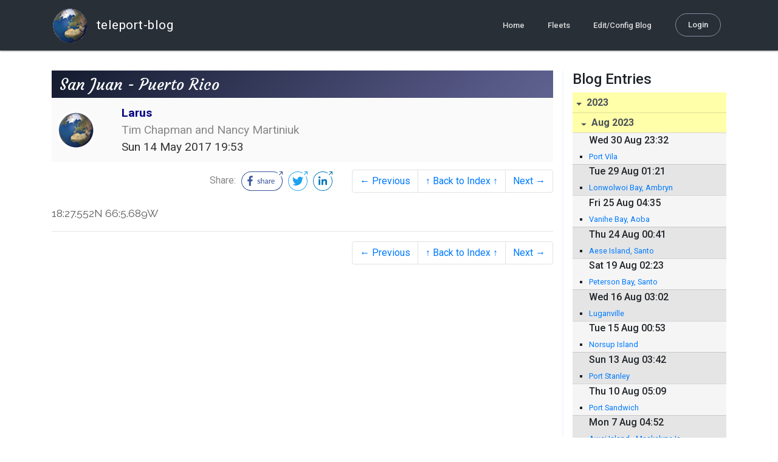

--- FILE ---
content_type: text/html; charset=utf-8
request_url: http://blog.mailasail.com/yachtlarus/posts/2017/5/14/289-san-juan-puerto-rico
body_size: 27977
content:
<!DOCTYPE html>
<html class="no-js" lang="">
<head>
  <meta charset="utf-8">
  <meta http-equiv="X-UA-Compatible" content="IE=edge">

  <title>Larus - San Juan - Puerto Rico</title>

  <meta name="description" content="">
  <meta name="viewport" content="width=device-width, initial-scale=1, shrink-to-fit=no">

  <!-- Place favicon.ico and apple-touch-icon(s) in the root directory -->
  <link rel="shortcut icon" href="/static/favicon.ico">

  <!-- Global site tag (gtag.js) - Google Analytics -->
  <script async src="https://www.googletagmanager.com/gtag/js?id=UA-281742-2"></script>
  <script>
    window.dataLayer = window.dataLayer || [];
    function gtag(){dataLayer.push(arguments);}
    gtag('js', new Date());
    gtag('config', 'UA-281742-2');
  </script>

  <!-- stylesheets -->
  <!-- <link rel="stylesheet" href="https://stackpath.bootstrapcdn.com/bootstrap/4.3.1/css/bootstrap.min.css" integrity="sha384-ggOyR0iXCbMQv3Xipma34MD+dH/1fQ784/j6cY/iJTQUOhcWr7x9JvoRxT2MZw1T" crossorigin="anonymous"> -->
  <!-- <link rel="stylesheet" type="text/css" href="dist/theme.min.css" /> -->
  <link rel="stylesheet" href="/static/css/theme.css"/>
  <link rel="stylesheet" href="/static/css/app.css"/>

  <!-- Javascript -->
  <!-- <script defer src="https://code.jquery.com/jquery-3.4.1.slim.min.js" integrity="sha256-pasqAKBDmFT4eHoN2ndd6lN370kFiGUFyTiUHWhU7k8=" crossorigin="anonymous"></script> -->
  <!-- <script defer src="https://cdnjs.cloudflare.com/ajax/libs/popper.js/1.14.7/umd/popper.min.js" integrity="sha384-UO2eT0CpHqdSJQ6hJty5KVphtPhzWj9WO1clHTMGa3JDZwrnQq4sF86dIHNDz0W1" crossorigin="anonymous"></script> -->
  <!-- <script defer src="https://stackpath.bootstrapcdn.com/bootstrap/4.3.1/js/bootstrap.bundle.min.js" integrity="sha384-xrRywqdh3PHs8keKZN+8zzc5TX0GRTLCcmivcbNJWm2rs5C8PRhcEn3czEjhAO9o" crossorigin="anonymous"></script> -->
  <script defer type="text/javascript" src="/static/js/app.js"></script>

</head>
<body>
  <!--[if lt IE 9]>
    <script src="/js/html5shiv.js"></script>
  <![endif]-->

  <!--[if lt IE 8]>
    <p class="browsehappy">You are using a <strong>VERY outdated</strong> browser. Please <a href="http://browsehappy.com/">upgrade your browser</a> to improve your experience.</p>
  <![endif]-->

<nav id="site-main-navbar" class="site-main-navbar navbar navbar-expand-sm navbar-dark  fixed-top" role="navigation">
  <div class="container no-override">
    <a class="navbar-brand" href="/">
      <img src="/static/images/logos/site-logo-t.png"
        class="d-none d-lg-inline mr-2" />
teleport-blog
    </a>
    <button class="navbar-toggler" data-toggle="collapse" data-target="#navbar-collapse">
      <span class="navbar-toggler-icon"></span>
    </button>

    <div class="collapse navbar-collapse justify-content-end" id="navbar-collapse">
      <ul class="navbar-nav">

        <li class="nav-item dropdown">
<a class="nav-link" href="/">Home</a>
        </li>
        <li class="nav-item dropdown">
<a class="nav-link" href="/s/fleets">Fleets</a>
        </li>
        <li class="nav-item dropdown">
<a class="nav-link" href="/admin/users">Edit/Config Blog</a>
        </li>

        <li class="nav-item">

<a class="nav-link nav-link--rounded" href="/s/login">Login</a>

        </li>
      </ul>
    </div>
  </div>
</nav>

  <div id="navbar-pad"></div>

  <main role="main" >
    <section id="flash" class="flash">
      <div class="container">
        <!-- Flash (ahh haa).. -->
        <p class="alert alert-info" role="alert"></p>
        <p class="alert alert-danger" role="alert"></p>
      </div>
    </section>
<div class="blog-post">

  <section id="blog-post-main" class="blog-post-main">
    <div class="container">

      <div class="row">
        <div class="col-md blog-post-content">

          <div class="blog-post-header">
            <h3 class="blog-post-title">
San Juan - Puerto Rico
            </h3>

            <div class="blog-post-header__wrapper">
              <div class="row align-items-center">
                <div class="blog-post-header__avatar col-md-auto">
<img class="avatar" src="/static/images/logos/site-logo.png">
                </div>

                <div class="blog-post-header__details col-md">
                  <div class="blog-post-header__title">Larus</div>
                  <div class="blog-post-header__skipper">Tim Chapman and Nancy Martiniuk </div>

                  <div class="blog-post-header__date">
Sun 14 May 2017 19:53
                  </div>
                </div>
              </div>
            </div>

            <div class="blog-post-header__links row align-items-center justify-content-end">
              <div class="blog-post-header__share col-auto-sm">
<div class="social-share">
  Share:
<a class="social-share__facebook" href="https://www.facebook.com/dialog/share?display=popup&amp;app_id=436690143786335&amp;href=http%3A%2F%2Fblog.mailasail.com%2Fyachtlarus%2Fposts%2F2017%2F5%2F14%2F289-san-juan-puerto-rico" rel="noopener" target="_blank">
    <svg xmlns="http://www.w3.org/2000/svg" viewBox="0 0 68 32">
      <path d="M15.72,23.67V16.16h2.52l.38-2.93h-2.9V11.36c0-.85.24-1.43,1.45-1.43h1.55V7.32a20.74,20.74,0,0,0-2.26-.12,3.53,3.53,0,0,0-3.77,3.87v2.16H10.17v2.93H12.7v7.51Z"></path><polygon points="62.55 0 62.06 0.48 65.98 1.4 61.83 5.55 62.53 6.25 66.6 2.18 67.51 5.93 68 5.45 67.94 0.05 62.55 0"></polygon><path d="M30.43,14.89h-.16a2,2,0,0,0-1.42-.52c-.66,0-1.08.26-1.08.8s.37.8,1.32,1.1c1.29.41,2,.79,2,1.91s-.76,1.91-2.31,1.91a3.7,3.7,0,0,1-2.27-.74l.38-.73H27a2.73,2.73,0,0,0,1.78.68c.79,0,1.2-.28,1.2-.9s-.35-.82-1.58-1.2-1.72-.91-1.72-1.88c0-1.14,1-1.77,2.17-1.77a2.91,2.91,0,0,1,2,.61Z"></path><path d="M33.48,14.58h.08a3,3,0,0,1,2.21-1c1.25,0,1.8.61,1.8,1.83V20H36.38V15.68c0-.85-.28-1.19-1.1-1.19a2.72,2.72,0,0,0-1.76.78V20H32.33V11l1-.13h.19Z"></path><path d="M39,14.1a5.17,5.17,0,0,1,2.33-.55c1.52,0,2.22.6,2.22,1.82V18.8c0,.38.18.53.42.53a.88.88,0,0,0,.33-.07h.07l.16.61a1.78,1.78,0,0,1-.9.23c-.66,0-1.07-.26-1.14-.91h-.1a2,2,0,0,1-1.78.91c-1.06,0-1.79-.52-1.79-1.63s.56-1.44,1.67-1.78l1.86-.58V15.6c0-.83-.25-1.2-1.25-1.2a3.87,3.87,0,0,0-1.68.43h-.14Zm3.36,4.56V16.84l-1.4.44c-.7.22-1,.53-1,1.09,0,.74.41.92.92.92A2.08,2.08,0,0,0,42.32,18.65Z"></path><path d="M46.67,14.59a1.79,1.79,0,0,1,1.55-1,1.33,1.33,0,0,1,.61.11l-.19,1.09h-.12a1.28,1.28,0,0,0-.55-.11,1.55,1.55,0,0,0-1.29.74V20H45.48V13.74l.85-.12h.2l0,1Z"></path><path d="M52.37,20.09c-1.92,0-3.06-1.26-3.06-3.32s1.27-3.23,2.79-3.23c1.85,0,2.62,1.15,2.62,3.48H50.53c.06,1.33.61,2.22,2,2.22a2.26,2.26,0,0,0,1.66-.6h.14l.36.65A3.39,3.39,0,0,1,52.37,20.09Zm1.22-3.87c0-1.21-.43-1.89-1.45-1.89s-1.52.78-1.61,2l3.06,0Z"></path><path d="M65.74,7.83,65,8.56A15,15,0,0,1,52,31H16A15,15,0,0,1,16,1H52a14.89,14.89,0,0,1,7.63,2.11l.73-.73A15.9,15.9,0,0,0,52,0H16a16,16,0,1,0,0,32H52A16,16,0,0,0,65.74,7.83Z"></path>
    </svg>
</a>
<a class="social-share__twitter" href="https://twitter.com/intent/tweet?text=San+Juan+-+Puerto+Rico&amp;url=http%3A%2F%2Fblog.mailasail.com%2Fyachtlarus%2Fposts%2F2017%2F5%2F14%2F289-san-juan-puerto-rico" rel="noopener" target="_blank">
    <svg xmlns="http://www.w3.org/2000/svg" viewBox="0 0 32 32">
      <path d="M12.66,23.31A10.44,10.44,0,0,0,23.17,12.81c0-.16,0-.32,0-.48A7.51,7.51,0,0,0,25,10.42a7.37,7.37,0,0,1-2.12.58A3.71,3.71,0,0,0,24.5,9a7.4,7.4,0,0,1-2.34.9,3.7,3.7,0,0,0-6.29,3.37A10.48,10.48,0,0,1,8.25,9.36,3.7,3.7,0,0,0,9.4,14.29a3.67,3.67,0,0,1-1.67-.46s0,0,0,0a3.69,3.69,0,0,0,3,3.62A3.69,3.69,0,0,1,9,17.56a3.7,3.7,0,0,0,3.45,2.56,7.41,7.41,0,0,1-4.59,1.58A7.52,7.52,0,0,1,7,21.66a10.46,10.46,0,0,0,5.66,1.66"></path><path d="M29.73,7.82,29,8.55a15.07,15.07,0,1,1-5.37-5.45l.73-.73a16,16,0,1,0,5.37,5.45Z"></path><polygon class="cls-1" points="26.55 0 26.06 0.48 29.98 1.4 25.83 5.55 26.53 6.25 30.6 2.18 31.51 5.93 32 5.45 31.94 0.05 26.55 0"></polygon>
    </svg>
</a>
<a class="social-share__linkedin" href="https://www.linkedin.com/shareArticle?title=San+Juan+-+Puerto+Rico&amp;url=http%3A%2F%2Fblog.mailasail.com%2Fyachtlarus%2Fposts%2F2017%2F5%2F14%2F289-san-juan-puerto-rico&amp;mini=true" rel="noopener" target="_blank">
    <svg xmlns="http://www.w3.org/2000/svg" viewBox="0 0 32 32">
      <path d="M29.73,7.82,29,8.55a15.07,15.07,0,1,1-5.37-5.45l.73-.73a16,16,0,1,0,5.37,5.45Z"></path><polygon points="26.55 0 26.06 0.48 29.98 1.4 25.83 5.55 26.53 6.25 30.6 2.18 31.51 5.93 32 5.45 31.94 0.05 26.55 0"></polygon><path d="M12.11,22.29H9.18V12.89h2.93ZM10.64,11.6a1.7,1.7,0,1,1,1.69-1.7A1.69,1.69,0,0,1,10.64,11.6ZM23.05,22.29H20.13V17.72c0-1.09,0-2.49-1.52-2.49s-1.75,1.19-1.75,2.42v4.65H13.94V12.89h2.8v1.29h0a3.07,3.07,0,0,1,2.77-1.52c3,0,3.51,1.95,3.51,4.48Z"></path>
    </svg>
</a>
</div>

              </div>
              <div class="col-auto-sm">
<nav class="blog-pager">
  <ul class="pagination justify-content-end">

    <li class="page-item">
<a class="page-link" href="/yachtlarus/posts/2017/5/11/288-fajardo-puerto-rico">
      &larr; Previous
</a>
    </li>

    <li class="page-item">
<a class="page-link" href="/yachtlarus">
      &uarr; Back to Index &uarr;
</a>
    </li>

    <li class="page-item">
<a class="page-link" href="/yachtlarus/posts/2017/5/24/290-fort-pierce-usa">
      Next &rarr;
</a>
    </li>

  </ul>
</nav>
              </div>
            </div>
          </div>

          <div class="blog-post-container-wrapper">
            <x-blog-body class="blog-post-body">




18:27.552N 66:5.689W
            </x-blog-body>
          </div>

          <hr class="blog-post-rule-off" />
<nav class="blog-pager">
  <ul class="pagination justify-content-end">

    <li class="page-item">
<a class="page-link" href="/yachtlarus/posts/2017/5/11/288-fajardo-puerto-rico">
      &larr; Previous
</a>
    </li>

    <li class="page-item">
<a class="page-link" href="/yachtlarus">
      &uarr; Back to Index &uarr;
</a>
    </li>

    <li class="page-item">
<a class="page-link" href="/yachtlarus/posts/2017/5/24/290-fort-pierce-usa">
      Next &rarr;
</a>
    </li>

  </ul>
</nav>
        </div>

        <div class="col-md-3 blog-post-sidebar">
          <h4>Blog Entries</h4>
<div class="list-group list-group-flush list-group-collapses list-group-root blog-posts-index">



<a aria-expanded="true" class="list-group-item list-group-item-action blog-posts-index-year" data-toggle="collapse" href="#lg-id-437627">
2023
</a>
  <div id="lg-id-437627" class="list-group collapse show blog-posts-index-year">



<a aria-expanded="true" class="list-group-item list-group-item-action blog-posts-index-month" data-toggle="collapse" href="#lg-id-437627-437627">
Aug 2023
</a>
      <ul id="lg-id-437627-437627" class="list-group collapse show striped-list blog-posts-index-month">
    <li class="list-group-item blog-posts-index-day">

        <h6 class="blog-posts-index-day__date">
Wed 30 Aug 23:32
        </h6>

        <ul class="blog-post-item__title-wrap">

            <li class="blog-post-item__title">
<a href="/yachtlarus/posts/2023/8/30/888-port-vila">Port Vila</a>
            </li>

        </ul>
    </li>
    <li class="list-group-item blog-posts-index-day">

        <h6 class="blog-posts-index-day__date">
Tue 29 Aug 01:21
        </h6>

        <ul class="blog-post-item__title-wrap">

            <li class="blog-post-item__title">
<a href="/yachtlarus/posts/2023/8/29/887-lonwolwoi-bay-ambryn">Lonwolwoi Bay, Ambryn</a>
            </li>

        </ul>
    </li>
    <li class="list-group-item blog-posts-index-day">

        <h6 class="blog-posts-index-day__date">
Fri 25 Aug 04:35
        </h6>

        <ul class="blog-post-item__title-wrap">

            <li class="blog-post-item__title">
<a href="/yachtlarus/posts/2023/8/25/886-vanihe-bay-aoba">Vanihe Bay, Aoba</a>
            </li>

        </ul>
    </li>
    <li class="list-group-item blog-posts-index-day">

        <h6 class="blog-posts-index-day__date">
Thu 24 Aug 00:41
        </h6>

        <ul class="blog-post-item__title-wrap">

            <li class="blog-post-item__title">
<a href="/yachtlarus/posts/2023/8/24/885-aese-island-santo">Aese Island, Santo</a>
            </li>

        </ul>
    </li>
    <li class="list-group-item blog-posts-index-day">

        <h6 class="blog-posts-index-day__date">
Sat 19 Aug 02:23
        </h6>

        <ul class="blog-post-item__title-wrap">

            <li class="blog-post-item__title">
<a href="/yachtlarus/posts/2023/8/19/884-peterson-bay-santo">Peterson Bay, Santo</a>
            </li>

        </ul>
    </li>
    <li class="list-group-item blog-posts-index-day">

        <h6 class="blog-posts-index-day__date">
Wed 16 Aug 03:02
        </h6>

        <ul class="blog-post-item__title-wrap">

            <li class="blog-post-item__title">
<a href="/yachtlarus/posts/2023/8/16/883-luganville">Luganville</a>
            </li>

        </ul>
    </li>
    <li class="list-group-item blog-posts-index-day">

        <h6 class="blog-posts-index-day__date">
Tue 15 Aug 00:53
        </h6>

        <ul class="blog-post-item__title-wrap">

            <li class="blog-post-item__title">
<a href="/yachtlarus/posts/2023/8/15/882-norsup-island">Norsup Island</a>
            </li>

        </ul>
    </li>
    <li class="list-group-item blog-posts-index-day">

        <h6 class="blog-posts-index-day__date">
Sun 13 Aug 03:42
        </h6>

        <ul class="blog-post-item__title-wrap">

            <li class="blog-post-item__title">
<a href="/yachtlarus/posts/2023/8/13/881-port-stanley">Port Stanley</a>
            </li>

        </ul>
    </li>
    <li class="list-group-item blog-posts-index-day">

        <h6 class="blog-posts-index-day__date">
Thu 10 Aug 05:09
        </h6>

        <ul class="blog-post-item__title-wrap">

            <li class="blog-post-item__title">
<a href="/yachtlarus/posts/2023/8/10/880-port-sandwich">Port Sandwich</a>
            </li>

        </ul>
    </li>
    <li class="list-group-item blog-posts-index-day">

        <h6 class="blog-posts-index-day__date">
Mon  7 Aug 04:52
        </h6>

        <ul class="blog-post-item__title-wrap">

            <li class="blog-post-item__title">
<a href="/yachtlarus/posts/2023/8/7/879-awei-island-maskelyne-is">Awei Island - Maskelyne Is</a>
            </li>

        </ul>
    </li>
    <li class="list-group-item blog-posts-index-day">

        <h6 class="blog-posts-index-day__date">
Sun  6 Aug 06:09
        </h6>

        <ul class="blog-post-item__title-wrap">

            <li class="blog-post-item__title">
<a href="/yachtlarus/posts/2023/8/6/878-lamen-bay-epi">Lamen Bay, Epi</a>
            </li>

        </ul>
    </li>
    <li class="list-group-item blog-posts-index-day">

        <h6 class="blog-posts-index-day__date">
Wed  2 Aug 05:52
        </h6>

        <ul class="blog-post-item__title-wrap">

            <li class="blog-post-item__title">
<a href="/yachtlarus/posts/2023/8/2/877-matapu-bay-vanuatu-">Matapu Bay, Vanuatu </a>
            </li>

        </ul>
    </li>

      </ul>



<a aria-expanded="true" class="list-group-item list-group-item-action blog-posts-index-month" data-toggle="collapse" href="#lg-id-437627-436897">
Jul 2023
</a>
      <ul id="lg-id-437627-436897" class="list-group collapse show striped-list blog-posts-index-month">
    <li class="list-group-item blog-posts-index-day">

        <h6 class="blog-posts-index-day__date">
Mon 31 Jul 20:44
        </h6>

        <ul class="blog-post-item__title-wrap">

            <li class="blog-post-item__title">
<a href="/yachtlarus/posts/2023/7/31/876-port-vila">Port Vila</a>
            </li>

        </ul>
    </li>
    <li class="list-group-item blog-posts-index-day">

        <h6 class="blog-posts-index-day__date">
Sat 29 Jul 00:12
        </h6>

        <ul class="blog-post-item__title-wrap">

            <li class="blog-post-item__title">
<a href="/yachtlarus/posts/2023/7/29/875-mele-vanuatu">Mele, Vanuatu</a>
            </li>

        </ul>
    </li>
    <li class="list-group-item blog-posts-index-day">

        <h6 class="blog-posts-index-day__date">
Fri 21 Jul 11:54
        </h6>

        <ul class="blog-post-item__title-wrap">

            <li class="blog-post-item__title">
<a href="/yachtlarus/posts/2023/7/21/874-port-vila">Port Vila</a>
            </li>

        </ul>
    </li>
    <li class="list-group-item blog-posts-index-day">

        <h6 class="blog-posts-index-day__date">
Wed 19 Jul 04:12
        </h6>

        <ul class="blog-post-item__title-wrap">

            <li class="blog-post-item__title">
<a href="/yachtlarus/posts/2023/7/19/873-dillons-bay-vanuatu">Dillons Bay, Vanuatu</a>
            </li>

        </ul>
    </li>
    <li class="list-group-item blog-posts-index-day">

        <h6 class="blog-posts-index-day__date">
Wed 12 Jul 00:10
        </h6>

        <ul class="blog-post-item__title-wrap">

            <li class="blog-post-item__title">
<a href="/yachtlarus/posts/2023/7/12/872-port-resolution-vanuatu">Port Resolution, Vanuatu</a>
            </li>

        </ul>
    </li>
    <li class="list-group-item blog-posts-index-day">

        <h6 class="blog-posts-index-day__date">
Fri  7 Jul 01:31
        </h6>

        <ul class="blog-post-item__title-wrap">

            <li class="blog-post-item__title">
<a href="/yachtlarus/posts/2023/7/7/871-vuda-marina">Vuda Marina</a>
            </li>

        </ul>
    </li>
    <li class="list-group-item blog-posts-index-day">

        <h6 class="blog-posts-index-day__date">
Tue  4 Jul 07:19
        </h6>

        <ul class="blog-post-item__title-wrap">

            <li class="blog-post-item__title">
<a href="/yachtlarus/posts/2023/7/4/870-musket-cove">Musket Cove</a>
            </li>

        </ul>
    </li>
    <li class="list-group-item blog-posts-index-day">

        <h6 class="blog-posts-index-day__date">
Mon  3 Jul 01:54
        </h6>

        <ul class="blog-post-item__title-wrap">

            <li class="blog-post-item__title">
<a href="/yachtlarus/posts/2023/7/3/869-denarau-anchorage">Denarau Anchorage</a>
            </li>

        </ul>
    </li>

      </ul>



<a aria-expanded="true" class="list-group-item list-group-item-action blog-posts-index-month" data-toggle="collapse" href="#lg-id-437627-435771">
Jun 2023
</a>
      <ul id="lg-id-437627-435771" class="list-group collapse show striped-list blog-posts-index-month">
    <li class="list-group-item blog-posts-index-day">

        <h6 class="blog-posts-index-day__date">
Wed 28 Jun 01:52
        </h6>

        <ul class="blog-post-item__title-wrap">

            <li class="blog-post-item__title">
<a href="/yachtlarus/posts/2023/6/28/868-musket-cove">Musket Cove</a>
            </li>

        </ul>
    </li>
    <li class="list-group-item blog-posts-index-day">

        <h6 class="blog-posts-index-day__date">
Tue 27 Jun 02:27
        </h6>

        <ul class="blog-post-item__title-wrap">

            <li class="blog-post-item__title">
<a href="/yachtlarus/posts/2023/6/27/867-katua-ne">Katua NE</a>
            </li>

        </ul>
    </li>
    <li class="list-group-item blog-posts-index-day">

        <h6 class="blog-posts-index-day__date">
Sat 24 Jun 02:13
        </h6>

        <ul class="blog-post-item__title-wrap">

            <li class="blog-post-item__title">
<a href="/yachtlarus/posts/2023/6/24/866-blue-lagoon">Blue Lagoon</a>
            </li>

        </ul>
    </li>
    <li class="list-group-item blog-posts-index-day">

        <h6 class="blog-posts-index-day__date">
Fri 23 Jun 04:39
        </h6>

        <ul class="blog-post-item__title-wrap">

            <li class="blog-post-item__title">
<a href="/yachtlarus/posts/2023/6/23/865-manta-ray-resort">Manta Ray resort</a>
            </li>

        </ul>
    </li>
    <li class="list-group-item blog-posts-index-day">

        <h6 class="blog-posts-index-day__date">
Fri 16 Jun 04:16
        </h6>

        <ul class="blog-post-item__title-wrap">

            <li class="blog-post-item__title">
<a href="/yachtlarus/posts/2023/6/16/864-musket-cove">Musket Cove</a>
            </li>

        </ul>
    </li>
    <li class="list-group-item blog-posts-index-day">

        <h6 class="blog-posts-index-day__date">
Mon 12 Jun 09:01
        </h6>

        <ul class="blog-post-item__title-wrap">

            <li class="blog-post-item__title">
<a href="/yachtlarus/posts/2023/6/12/863-vuda-marina">VUDA Marina</a>
            </li>

        </ul>
    </li>
    <li class="list-group-item blog-posts-index-day">

        <h6 class="blog-posts-index-day__date">
Mon  5 Jun 07:54
        </h6>

        <ul class="blog-post-item__title-wrap">

            <li class="blog-post-item__title">
<a href="/yachtlarus/posts/2023/6/5/862-minerva-reef">Minerva Reef</a>
            </li>

        </ul>
    </li>

      </ul>



<a aria-expanded="true" class="list-group-item list-group-item-action blog-posts-index-month" data-toggle="collapse" href="#lg-id-437627-434543">
May 2023
</a>
      <ul id="lg-id-437627-434543" class="list-group collapse show striped-list blog-posts-index-month">
    <li class="list-group-item blog-posts-index-day">

        <h6 class="blog-posts-index-day__date">
Sat 27 May 21:54
        </h6>

        <ul class="blog-post-item__title-wrap">

            <li class="blog-post-item__title">
<a href="/yachtlarus/posts/2023/5/27/860-marsden-cove-marina">Marsden Cove Marina</a>
            </li>

        </ul>
    </li>
    <li class="list-group-item blog-posts-index-day">

        <h6 class="blog-posts-index-day__date">
Thu 25 May 04:38
        </h6>

        <ul class="blog-post-item__title-wrap">

            <li class="blog-post-item__title">
<a href="/yachtlarus/posts/2023/5/25/859-mcleod-bay">McLeod Bay</a>
            </li>

        </ul>
    </li>
    <li class="list-group-item blog-posts-index-day">

        <h6 class="blog-posts-index-day__date">
Wed 24 May 16:13
        </h6>

        <ul class="blog-post-item__title-wrap">

            <li class="blog-post-item__title">
<a href="/yachtlarus/posts/2023/5/24/858-whangarei-marina">Whangarei Marina</a>
            </li>

        </ul>
    </li>
    <li class="list-group-item blog-posts-index-day">

        <h6 class="blog-posts-index-day__date">
Tue 23 May 16:09
        </h6>

        <ul class="blog-post-item__title-wrap">

            <li class="blog-post-item__title">
<a href="/yachtlarus/posts/2023/5/23/856-hatea-river">Hatea River</a>
            </li>

        </ul>
    </li>
    <li class="list-group-item blog-posts-index-day">

        <h6 class="blog-posts-index-day__date">
Mon 22 May 16:11
        </h6>

        <ul class="blog-post-item__title-wrap">

            <li class="blog-post-item__title">
<a href="/yachtlarus/posts/2023/5/22/857-limestone-island">Limestone Island</a>
            </li>

        </ul>
    </li>
    <li class="list-group-item blog-posts-index-day">

        <h6 class="blog-posts-index-day__date">
Wed 17 May 23:18
        </h6>

        <ul class="blog-post-item__title-wrap">

            <li class="blog-post-item__title">
<a href="/yachtlarus/posts/2023/5/17/855-marsden-cove-marina">Marsden Cove Marina</a>
            </li>

        </ul>
    </li>
    <li class="list-group-item blog-posts-index-day">

        <h6 class="blog-posts-index-day__date">
Tue 16 May 03:22
        </h6>

        <ul class="blog-post-item__title-wrap">

            <li class="blog-post-item__title">
<a href="/yachtlarus/posts/2023/5/16/854-limestone-island">Limestone Island</a>
            </li>

        </ul>
    </li>
    <li class="list-group-item blog-posts-index-day">

        <h6 class="blog-posts-index-day__date">
Sun 14 May 00:07
        </h6>

        <ul class="blog-post-item__title-wrap">

            <li class="blog-post-item__title">
<a href="/yachtlarus/posts/2023/5/14/853-hatea-river">Hatea River</a>
            </li>

        </ul>
    </li>
    <li class="list-group-item blog-posts-index-day">

        <h6 class="blog-posts-index-day__date">
Fri 12 May 19:53
        </h6>

        <ul class="blog-post-item__title-wrap">

            <li class="blog-post-item__title">
<a href="/yachtlarus/posts/2023/5/12/852-urquharts-bay">Urquharts Bay</a>
            </li>

        </ul>
    </li>

      </ul>



<a aria-expanded="true" class="list-group-item list-group-item-action blog-posts-index-month" data-toggle="collapse" href="#lg-id-437627-433801">
Apr 2023
</a>
      <ul id="lg-id-437627-433801" class="list-group collapse show striped-list blog-posts-index-month">
    <li class="list-group-item blog-posts-index-day">

        <h6 class="blog-posts-index-day__date">
Thu 27 Apr 06:06
        </h6>

        <ul class="blog-post-item__title-wrap">

            <li class="blog-post-item__title">
<a href="/yachtlarus/posts/2023/4/27/851-marsden-cove-marina">Marsden Cove Marina</a>
            </li>

        </ul>
    </li>
    <li class="list-group-item blog-posts-index-day">

        <h6 class="blog-posts-index-day__date">
Wed 26 Apr 23:59
        </h6>

        <ul class="blog-post-item__title-wrap">

            <li class="blog-post-item__title">
<a href="/yachtlarus/posts/2023/4/26/850-urquharts-bay">Urquharts Bay</a>
            </li>

        </ul>
    </li>
    <li class="list-group-item blog-posts-index-day">

        <h6 class="blog-posts-index-day__date">
Tue 25 Apr 04:48
        </h6>

        <ul class="blog-post-item__title-wrap">

            <li class="blog-post-item__title">
<a href="/yachtlarus/posts/2023/4/25/849-tutukaka">Tutukaka</a>
            </li>

        </ul>
    </li>
    <li class="list-group-item blog-posts-index-day">

        <h6 class="blog-posts-index-day__date">
Sun 23 Apr 20:53
        </h6>

        <ul class="blog-post-item__title-wrap">

            <li class="blog-post-item__title">
<a href="/yachtlarus/posts/2023/4/23/848-toretore-is-">Toretore Is.</a>
            </li>

        </ul>
    </li>
    <li class="list-group-item blog-posts-index-day">

        <h6 class="blog-posts-index-day__date">
Thu 20 Apr 04:20
        </h6>

        <ul class="blog-post-item__title-wrap">

            <li class="blog-post-item__title">
<a href="/yachtlarus/posts/2023/4/20/847-opunga-cove">Opunga Cove</a>
            </li>

        </ul>
    </li>
    <li class="list-group-item blog-posts-index-day">

        <h6 class="blog-posts-index-day__date">
Tue 18 Apr 03:07
        </h6>

        <ul class="blog-post-item__title-wrap">

            <li class="blog-post-item__title">
<a href="/yachtlarus/posts/2023/4/18/846-opua">Opua</a>
            </li>

        </ul>
    </li>
    <li class="list-group-item blog-posts-index-day">

        <h6 class="blog-posts-index-day__date">
Sun 16 Apr 03:06
        </h6>

        <ul class="blog-post-item__title-wrap">

            <li class="blog-post-item__title">
<a href="/yachtlarus/posts/2023/4/16/845-russell">Russell</a>
            </li>

        </ul>
    </li>
    <li class="list-group-item blog-posts-index-day">

        <h6 class="blog-posts-index-day__date">
Fri 14 Apr 02:03
        </h6>

        <ul class="blog-post-item__title-wrap">

            <li class="blog-post-item__title">
<a href="/yachtlarus/posts/2023/4/14/844-otaio-bay">Otaio Bay</a>
            </li>

        </ul>
    </li>
    <li class="list-group-item blog-posts-index-day">

        <h6 class="blog-posts-index-day__date">
Thu 13 Apr 00:32
        </h6>

        <ul class="blog-post-item__title-wrap">

            <li class="blog-post-item__title">
<a href="/yachtlarus/posts/2023/4/13/843-waipao-bay">Waipao Bay</a>
            </li>

        </ul>
    </li>
    <li class="list-group-item blog-posts-index-day">

        <h6 class="blog-posts-index-day__date">
Tue 11 Apr 21:47
        </h6>

        <ul class="blog-post-item__title-wrap">

            <li class="blog-post-item__title">
<a href="/yachtlarus/posts/2023/4/11/842-cable-bay">Cable Bay</a>
            </li>

        </ul>
    </li>
    <li class="list-group-item blog-posts-index-day">

        <h6 class="blog-posts-index-day__date">
Mon 10 Apr 05:06
        </h6>

        <ul class="blog-post-item__title-wrap">

            <li class="blog-post-item__title">
<a href="/yachtlarus/posts/2023/4/10/840-paihia">Paihia</a>
            </li>

        </ul>
    </li>
    <li class="list-group-item blog-posts-index-day">

        <h6 class="blog-posts-index-day__date">
Sat  8 Apr 05:06
        </h6>

        <ul class="blog-post-item__title-wrap">

            <li class="blog-post-item__title">
<a href="/yachtlarus/posts/2023/4/8/839-cable-bay">Cable Bay</a>
            </li>

        </ul>
    </li>
    <li class="list-group-item blog-posts-index-day">

        <h6 class="blog-posts-index-day__date">
Thu  6 Apr 05:04
        </h6>

        <ul class="blog-post-item__title-wrap">

            <li class="blog-post-item__title">
<a href="/yachtlarus/posts/2023/4/6/838-russell">Russell</a>
            </li>

        </ul>
    </li>
    <li class="list-group-item blog-posts-index-day">

        <h6 class="blog-posts-index-day__date">
Wed  5 Apr 05:11
        </h6>

        <ul class="blog-post-item__title-wrap">

            <li class="blog-post-item__title">
<a href="/yachtlarus/posts/2023/4/5/837-opua">Opua</a>
            </li>

        </ul>
    </li>
    <li class="list-group-item blog-posts-index-day">

        <h6 class="blog-posts-index-day__date">
Tue  4 Apr 05:09
        </h6>

        <ul class="blog-post-item__title-wrap">

            <li class="blog-post-item__title">
<a href="/yachtlarus/posts/2023/4/4/841-cable-bay">Cable Bay</a>
            </li>

        </ul>
    </li>
    <li class="list-group-item blog-posts-index-day">

        <h6 class="blog-posts-index-day__date">
Mon  3 Apr 01:19
        </h6>

        <ul class="blog-post-item__title-wrap">

            <li class="blog-post-item__title">
<a href="/yachtlarus/posts/2023/4/3/836-mimiwhangata">Mimiwhangata</a>
            </li>

        </ul>
    </li>
    <li class="list-group-item blog-posts-index-day">

        <h6 class="blog-posts-index-day__date">
Sun  2 Apr 01:00
        </h6>

        <ul class="blog-post-item__title-wrap">

            <li class="blog-post-item__title">
<a href="/yachtlarus/posts/2023/4/2/835-urquharts-bay">Urquharts Bay</a>
            </li>

        </ul>
    </li>

      </ul>



<a aria-expanded="true" class="list-group-item list-group-item-action blog-posts-index-month" data-toggle="collapse" href="#lg-id-437627-434545">
Mar 2023
</a>
      <ul id="lg-id-437627-434545" class="list-group collapse show striped-list blog-posts-index-month">
    <li class="list-group-item blog-posts-index-day">

        <h6 class="blog-posts-index-day__date">
Fri 31 Mar 21:57
        </h6>

        <ul class="blog-post-item__title-wrap">

            <li class="blog-post-item__title">
<a href="/yachtlarus/posts/2023/3/31/861-whangarei-marina">Whangarei Marina</a>
            </li>

        </ul>
    </li>
    <li class="list-group-item blog-posts-index-day">

        <h6 class="blog-posts-index-day__date">
Sun 26 Mar 21:42
        </h6>

        <ul class="blog-post-item__title-wrap">

            <li class="blog-post-item__title">
<a href="/yachtlarus/posts/2023/3/26/834-hatea-river">Hatea River</a>
            </li>

        </ul>
    </li>
    <li class="list-group-item blog-posts-index-day">

        <h6 class="blog-posts-index-day__date">
Tue 21 Mar 02:50
        </h6>

        <ul class="blog-post-item__title-wrap">

            <li class="blog-post-item__title">
<a href="/yachtlarus/posts/2023/3/21/833-urquharts-bay">Urquharts Bay</a>
            </li>

        </ul>
    </li>
    <li class="list-group-item blog-posts-index-day">

        <h6 class="blog-posts-index-day__date">
Mon 13 Mar 18:51
        </h6>

        <ul class="blog-post-item__title-wrap">

            <li class="blog-post-item__title">
<a href="/yachtlarus/posts/2023/3/13/832-marsden-cove-marina">Marsden Cove Marina</a>
            </li>

        </ul>
    </li>
    <li class="list-group-item blog-posts-index-day">

        <h6 class="blog-posts-index-day__date">
Sat 11 Mar 04:14
        </h6>

        <ul class="blog-post-item__title-wrap">

            <li class="blog-post-item__title">
<a href="/yachtlarus/posts/2023/3/11/830-urquharts-bay">Urquharts Bay</a>
            </li>

        </ul>
    </li>
    <li class="list-group-item blog-posts-index-day">

        <h6 class="blog-posts-index-day__date">
Thu  9 Mar 04:15
        </h6>

        <ul class="blog-post-item__title-wrap">

            <li class="blog-post-item__title">
<a href="/yachtlarus/posts/2023/3/9/831-oneroa-bay-waiheke">Oneroa Bay - Waiheke</a>
            </li>

        </ul>
    </li>
    <li class="list-group-item blog-posts-index-day">

        <h6 class="blog-posts-index-day__date">
Tue  7 Mar 22:55
        </h6>

        <ul class="blog-post-item__title-wrap">

            <li class="blog-post-item__title">
<a href="/yachtlarus/posts/2023/3/7/829-kawau">Kawau</a>
            </li>

        </ul>
    </li>
    <li class="list-group-item blog-posts-index-day">

        <h6 class="blog-posts-index-day__date">
Sat  4 Mar 00:03
        </h6>

        <ul class="blog-post-item__title-wrap">

            <li class="blog-post-item__title">
<a href="/yachtlarus/posts/2023/3/4/828-urquharts-bay">Urquharts Bay</a>
            </li>

        </ul>
    </li>

      </ul>



<a aria-expanded="true" class="list-group-item list-group-item-action blog-posts-index-month" data-toggle="collapse" href="#lg-id-437627-431887">
Feb 2023
</a>
      <ul id="lg-id-437627-431887" class="list-group collapse show striped-list blog-posts-index-month">
    <li class="list-group-item blog-posts-index-day">

        <h6 class="blog-posts-index-day__date">
Thu 16 Feb 21:06
        </h6>

        <ul class="blog-post-item__title-wrap">

            <li class="blog-post-item__title">
<a href="/yachtlarus/posts/2023/2/16/827-marsden-cove-marina">Marsden Cove Marina</a>
            </li>

        </ul>
    </li>
    <li class="list-group-item blog-posts-index-day">

        <h6 class="blog-posts-index-day__date">
Wed 15 Feb 03:52
        </h6>

        <ul class="blog-post-item__title-wrap">

            <li class="blog-post-item__title">
<a href="/yachtlarus/posts/2023/2/15/826-parua-bay">Parua Bay</a>
            </li>

        </ul>
    </li>

      </ul>



<a aria-expanded="true" class="list-group-item list-group-item-action blog-posts-index-month" data-toggle="collapse" href="#lg-id-437627-430965">
Jan 2023
</a>
      <ul id="lg-id-437627-430965" class="list-group collapse show striped-list blog-posts-index-month">
    <li class="list-group-item blog-posts-index-day">

        <h6 class="blog-posts-index-day__date">
Thu 12 Jan 22:05
        </h6>

        <ul class="blog-post-item__title-wrap">

            <li class="blog-post-item__title">
<a href="/yachtlarus/posts/2023/1/12/825-whangarei-marina-">Whangarei Marina </a>
            </li>

        </ul>
    </li>
    <li class="list-group-item blog-posts-index-day">

        <h6 class="blog-posts-index-day__date">
Mon  9 Jan 14:45
        </h6>

        <ul class="blog-post-item__title-wrap">

            <li class="blog-post-item__title">
<a href="/yachtlarus/posts/2023/1/9/824-marsden-cove-marina">Marsden Cove Marina</a>
            </li>

        </ul>
    </li>
    <li class="list-group-item blog-posts-index-day">

        <h6 class="blog-posts-index-day__date">
Sat  7 Jan 14:44
        </h6>

        <ul class="blog-post-item__title-wrap">

            <li class="blog-post-item__title">
<a href="/yachtlarus/posts/2023/1/7/823-urquharts-bay">Urquharts Bay</a>
            </li>

        </ul>
    </li>
    <li class="list-group-item blog-posts-index-day">

        <h6 class="blog-posts-index-day__date">
Thu  5 Jan 22:34
        </h6>

        <ul class="blog-post-item__title-wrap">

            <li class="blog-post-item__title">
<a href="/yachtlarus/posts/2023/1/5/822-cable-bay">Cable Bay</a>
            </li>

        </ul>
    </li>

      </ul>

  </div>



<a aria-expanded="true" class="list-group-item list-group-item-action blog-posts-index-year" data-toggle="collapse" href="#lg-id-430537">
2022
</a>
  <div id="lg-id-430537" class="list-group collapse show blog-posts-index-year">



<a aria-expanded="true" class="list-group-item list-group-item-action blog-posts-index-month" data-toggle="collapse" href="#lg-id-430537-430537">
Dec 2022
</a>
      <ul id="lg-id-430537-430537" class="list-group collapse show striped-list blog-posts-index-month">
    <li class="list-group-item blog-posts-index-day">

        <h6 class="blog-posts-index-day__date">
Fri 30 Dec 18:34
        </h6>

        <ul class="blog-post-item__title-wrap">

            <li class="blog-post-item__title">
<a href="/yachtlarus/posts/2022/12/30/821-russell">Russell</a>
            </li>

        </ul>
    </li>
    <li class="list-group-item blog-posts-index-day">

        <h6 class="blog-posts-index-day__date">
Thu 29 Dec 18:33
        </h6>

        <ul class="blog-post-item__title-wrap">

            <li class="blog-post-item__title">
<a href="/yachtlarus/posts/2022/12/29/820-paihia">Paihia</a>
            </li>

        </ul>
    </li>
    <li class="list-group-item blog-posts-index-day">

        <h6 class="blog-posts-index-day__date">
Wed 28 Dec 03:41
        </h6>

        <ul class="blog-post-item__title-wrap">

            <li class="blog-post-item__title">
<a href="/yachtlarus/posts/2022/12/28/819-motukiekie-island">Motukiekie Island</a>
            </li>

        </ul>
    </li>
    <li class="list-group-item blog-posts-index-day">

        <h6 class="blog-posts-index-day__date">
Mon 26 Dec 04:54
        </h6>

        <ul class="blog-post-item__title-wrap">

            <li class="blog-post-item__title">
<a href="/yachtlarus/posts/2022/12/26/818-mimiwhangata">Mimiwhangata</a>
            </li>

        </ul>
    </li>
    <li class="list-group-item blog-posts-index-day">

        <h6 class="blog-posts-index-day__date">
Wed 21 Dec 19:33
        </h6>

        <ul class="blog-post-item__title-wrap">

            <li class="blog-post-item__title">
<a href="/yachtlarus/posts/2022/12/21/817-urquharts-bay">Urquharts Bay</a>
            </li>

        </ul>
    </li>
    <li class="list-group-item blog-posts-index-day">

        <h6 class="blog-posts-index-day__date">
Thu 15 Dec 21:14
        </h6>

        <ul class="blog-post-item__title-wrap">

            <li class="blog-post-item__title">
<a href="/yachtlarus/posts/2022/12/15/816-parua-bay">Parua Bay</a>
            </li>

        </ul>
    </li>
    <li class="list-group-item blog-posts-index-day">

        <h6 class="blog-posts-index-day__date">
Tue  6 Dec 22:50
        </h6>

        <ul class="blog-post-item__title-wrap">

            <li class="blog-post-item__title">
<a href="/yachtlarus/posts/2022/12/6/815-marsden-cove-marina">Marsden Cove Marina</a>
            </li>

        </ul>
    </li>
    <li class="list-group-item blog-posts-index-day">

        <h6 class="blog-posts-index-day__date">
Mon  5 Dec 22:49
        </h6>

        <ul class="blog-post-item__title-wrap">

            <li class="blog-post-item__title">
<a href="/yachtlarus/posts/2022/12/5/814-urquharts-bay">Urquharts Bay</a>
            </li>

        </ul>
    </li>
    <li class="list-group-item blog-posts-index-day">

        <h6 class="blog-posts-index-day__date">
Sun  4 Dec 03:10
        </h6>

        <ul class="blog-post-item__title-wrap">

            <li class="blog-post-item__title">
<a href="/yachtlarus/posts/2022/12/4/813-mimiwhangata">Mimiwhangata</a>
            </li>

        </ul>
    </li>
    <li class="list-group-item blog-posts-index-day">

        <h6 class="blog-posts-index-day__date">
Sat  3 Dec 03:09
        </h6>

        <ul class="blog-post-item__title-wrap">

            <li class="blog-post-item__title">
<a href="/yachtlarus/posts/2022/12/3/812-russell">Russell</a>
            </li>

        </ul>
    </li>

      </ul>



<a aria-expanded="true" class="list-group-item list-group-item-action blog-posts-index-month" data-toggle="collapse" href="#lg-id-430537-429731">
Nov 2022
</a>
      <ul id="lg-id-430537-429731" class="list-group collapse show striped-list blog-posts-index-month">
    <li class="list-group-item blog-posts-index-day">

        <h6 class="blog-posts-index-day__date">
Wed 30 Nov 05:30
        </h6>

        <ul class="blog-post-item__title-wrap">

            <li class="blog-post-item__title">
<a href="/yachtlarus/posts/2022/11/30/811-opua">Opua</a>
            </li>

        </ul>
    </li>
    <li class="list-group-item blog-posts-index-day">

        <h6 class="blog-posts-index-day__date">
Sat 19 Nov 09:24
        </h6>

        <ul class="blog-post-item__title-wrap">

            <li class="blog-post-item__title">
<a href="/yachtlarus/posts/2022/11/19/810-denarau-marina">Denarau Marina</a>
            </li>

        </ul>
    </li>
    <li class="list-group-item blog-posts-index-day">

        <h6 class="blog-posts-index-day__date">
Fri 18 Nov 20:34
        </h6>

        <ul class="blog-post-item__title-wrap">

            <li class="blog-post-item__title">
<a href="/yachtlarus/posts/2022/11/18/809-bat-island-denarau">Bat Island, Denarau</a>
            </li>

        </ul>
    </li>
    <li class="list-group-item blog-posts-index-day">

        <h6 class="blog-posts-index-day__date">
Fri  4 Nov 20:07
        </h6>

        <ul class="blog-post-item__title-wrap">

            <li class="blog-post-item__title">
<a href="/yachtlarus/posts/2022/11/4/808-musket-cove">Musket Cove</a>
            </li>

        </ul>
    </li>
    <li class="list-group-item blog-posts-index-day">

        <h6 class="blog-posts-index-day__date">
Wed  2 Nov 04:51
        </h6>

        <ul class="blog-post-item__title-wrap">

            <li class="blog-post-item__title">
<a href="/yachtlarus/posts/2022/11/2/807-denarau-anchorage">Denarau Anchorage</a>
            </li>

        </ul>
    </li>

      </ul>



<a aria-expanded="true" class="list-group-item list-group-item-action blog-posts-index-month" data-toggle="collapse" href="#lg-id-430537-428853">
Oct 2022
</a>
      <ul id="lg-id-430537-428853" class="list-group collapse show striped-list blog-posts-index-month">
    <li class="list-group-item blog-posts-index-day">

        <h6 class="blog-posts-index-day__date">
Wed 26 Oct 02:31
        </h6>

        <ul class="blog-post-item__title-wrap">

            <li class="blog-post-item__title">
<a href="/yachtlarus/posts/2022/10/26/805-musket-cove">Musket Cove</a>
            </li>

        </ul>
    </li>
    <li class="list-group-item blog-posts-index-day">

        <h6 class="blog-posts-index-day__date">
Tue 25 Oct 03:56
        </h6>

        <ul class="blog-post-item__title-wrap">

            <li class="blog-post-item__title">
<a href="/yachtlarus/posts/2022/10/25/804-vuda-anchorage">VUDA Anchorage</a>
            </li>

        </ul>
    </li>
    <li class="list-group-item blog-posts-index-day">

        <h6 class="blog-posts-index-day__date">
Sat 22 Oct 19:47
        </h6>

        <ul class="blog-post-item__title-wrap">

            <li class="blog-post-item__title">
<a href="/yachtlarus/posts/2022/10/22/803-musket-cove">Musket Cove</a>
            </li>

        </ul>
    </li>
    <li class="list-group-item blog-posts-index-day">

        <h6 class="blog-posts-index-day__date">
Fri 21 Oct 07:17
        </h6>

        <ul class="blog-post-item__title-wrap">

            <li class="blog-post-item__title">
<a href="/yachtlarus/posts/2022/10/21/802-momi-bay">Momi Bay</a>
            </li>

        </ul>
    </li>
    <li class="list-group-item blog-posts-index-day">

        <h6 class="blog-posts-index-day__date">
Tue 18 Oct 21:22
        </h6>

        <ul class="blog-post-item__title-wrap">

            <li class="blog-post-item__title">
<a href="/yachtlarus/posts/2022/10/18/801-suva">Suva</a>
            </li>

        </ul>
    </li>
    <li class="list-group-item blog-posts-index-day">

        <h6 class="blog-posts-index-day__date">
Sat 15 Oct 02:23
        </h6>

        <ul class="blog-post-item__title-wrap">

            <li class="blog-post-item__title">
<a href="/yachtlarus/posts/2022/10/15/800-paradise-tavenui">Paradise Tavenui</a>
            </li>

        </ul>
    </li>
    <li class="list-group-item blog-posts-index-day">

        <h6 class="blog-posts-index-day__date">
Thu 13 Oct 01:59
        </h6>

        <ul class="blog-post-item__title-wrap">

            <li class="blog-post-item__title">
<a href="/yachtlarus/posts/2022/10/13/799-catharine-bay">Catharine Bay</a>
            </li>

        </ul>
    </li>
    <li class="list-group-item blog-posts-index-day">

        <h6 class="blog-posts-index-day__date">
Tue 11 Oct 01:59
        </h6>

        <ul class="blog-post-item__title-wrap">

            <li class="blog-post-item__title">
<a href="/yachtlarus/posts/2022/10/11/798-albert-cove">Albert Cove</a>
            </li>

        </ul>
    </li>
    <li class="list-group-item blog-posts-index-day">

        <h6 class="blog-posts-index-day__date">
Wed  5 Oct 00:38
        </h6>

        <ul class="blog-post-item__title-wrap">

            <li class="blog-post-item__title">
<a href="/yachtlarus/posts/2022/10/5/797-viani-bay">Viani Bay</a>
            </li>

        </ul>
    </li>
    <li class="list-group-item blog-posts-index-day">

        <h6 class="blog-posts-index-day__date">
Tue  4 Oct 03:10
        </h6>

        <ul class="blog-post-item__title-wrap">

            <li class="blog-post-item__title">
<a href="/yachtlarus/posts/2022/10/4/796-naidi-bay">Naidi Bay</a>
            </li>

        </ul>
    </li>
    <li class="list-group-item blog-posts-index-day">

        <h6 class="blog-posts-index-day__date">
Mon  3 Oct 00:08
        </h6>

        <ul class="blog-post-item__title-wrap">

            <li class="blog-post-item__title">
<a href="/yachtlarus/posts/2022/10/3/795-cousteau-resort">Cousteau Resort</a>
            </li>

        </ul>
    </li>

      </ul>



<a aria-expanded="true" class="list-group-item list-group-item-action blog-posts-index-month" data-toggle="collapse" href="#lg-id-430537-428213">
Sep 2022
</a>
      <ul id="lg-id-430537-428213" class="list-group collapse show striped-list blog-posts-index-month">
    <li class="list-group-item blog-posts-index-day">

        <h6 class="blog-posts-index-day__date">
Thu 29 Sep 00:37
        </h6>

        <ul class="blog-post-item__title-wrap">

            <li class="blog-post-item__title">
<a href="/yachtlarus/posts/2022/9/29/794-savusavu">Savusavu</a>
            </li>

        </ul>
    </li>
    <li class="list-group-item blog-posts-index-day">

        <h6 class="blog-posts-index-day__date">
Wed 28 Sep 03:50
        </h6>

        <ul class="blog-post-item__title-wrap">

            <li class="blog-post-item__title">
<a href="/yachtlarus/posts/2022/9/28/793-nasonisoni-west">Nasonisoni West</a>
            </li>

        </ul>
    </li>
    <li class="list-group-item blog-posts-index-day">

        <h6 class="blog-posts-index-day__date">
Tue 27 Sep 03:41
        </h6>

        <ul class="blog-post-item__title-wrap">

            <li class="blog-post-item__title">
<a href="/yachtlarus/posts/2022/9/27/792-volivoli-point">Volivoli Point</a>
            </li>

        </ul>
    </li>
    <li class="list-group-item blog-posts-index-day">

        <h6 class="blog-posts-index-day__date">
Mon 26 Sep 21:01
        </h6>

        <ul class="blog-post-item__title-wrap">

            <li class="blog-post-item__title">
<a href="/yachtlarus/posts/2022/9/26/791-saweni-bay">Saweni Bay</a>
            </li>

        </ul>
    </li>
    <li class="list-group-item blog-posts-index-day">

        <h6 class="blog-posts-index-day__date">
Thu 22 Sep 01:21
        </h6>

        <ul class="blog-post-item__title-wrap">

            <li class="blog-post-item__title">
<a href="/yachtlarus/posts/2022/9/22/790-musket-cove">Musket Cove</a>
            </li>

        </ul>
    </li>
    <li class="list-group-item blog-posts-index-day">

        <h6 class="blog-posts-index-day__date">
Wed 21 Sep 03:18
        </h6>

        <ul class="blog-post-item__title-wrap">

            <li class="blog-post-item__title">
<a href="/yachtlarus/posts/2022/9/21/789-vuda-anchorage">Vuda Anchorage</a>
            </li>

        </ul>
    </li>
    <li class="list-group-item blog-posts-index-day">

        <h6 class="blog-posts-index-day__date">
Sun 18 Sep 02:10
        </h6>

        <ul class="blog-post-item__title-wrap">

            <li class="blog-post-item__title">
<a href="/yachtlarus/posts/2022/9/18/788-vuda-marina">VUDA Marina</a>
            </li>

        </ul>
    </li>
    <li class="list-group-item blog-posts-index-day">

        <h6 class="blog-posts-index-day__date">
Wed  7 Sep 05:12
        </h6>

        <ul class="blog-post-item__title-wrap">

            <li class="blog-post-item__title">
<a href="/yachtlarus/posts/2022/9/7/787-musket-cove">Musket Cove</a>
            </li>

        </ul>
    </li>
    <li class="list-group-item blog-posts-index-day">

        <h6 class="blog-posts-index-day__date">
Tue  6 Sep 05:11
        </h6>

        <ul class="blog-post-item__title-wrap">

            <li class="blog-post-item__title">
<a href="/yachtlarus/posts/2022/9/6/786-vuda-anchorage">Vuda Anchorage</a>
            </li>

        </ul>
    </li>
    <li class="list-group-item blog-posts-index-day">

        <h6 class="blog-posts-index-day__date">
Sun  4 Sep 04:45
        </h6>

        <ul class="blog-post-item__title-wrap">

            <li class="blog-post-item__title">
<a href="/yachtlarus/posts/2022/9/4/785-denarau-anchorage">Denarau Anchorage</a>
            </li>

        </ul>
    </li>

      </ul>



<a aria-expanded="true" class="list-group-item list-group-item-action blog-posts-index-month" data-toggle="collapse" href="#lg-id-430537-427417">
Aug 2022
</a>
      <ul id="lg-id-430537-427417" class="list-group collapse show striped-list blog-posts-index-month">
    <li class="list-group-item blog-posts-index-day">

        <h6 class="blog-posts-index-day__date">
Tue 30 Aug 05:00
        </h6>

        <ul class="blog-post-item__title-wrap">

            <li class="blog-post-item__title">
<a href="/yachtlarus/posts/2022/8/30/784-musket-cove">Musket Cove</a>
            </li>

        </ul>
    </li>
    <li class="list-group-item blog-posts-index-day">

        <h6 class="blog-posts-index-day__date">
Sun 28 Aug 01:23
        </h6>

        <ul class="blog-post-item__title-wrap">

            <li class="blog-post-item__title">
<a href="/yachtlarus/posts/2022/8/28/783-cloudbreak">Cloudbreak</a>
            </li>

        </ul>
    </li>
    <li class="list-group-item blog-posts-index-day">

        <h6 class="blog-posts-index-day__date">
Thu 25 Aug 22:00
        </h6>

        <ul class="blog-post-item__title-wrap">

            <li class="blog-post-item__title">
<a href="/yachtlarus/posts/2022/8/25/782-musket-cove">Musket Cove</a>
            </li>

        </ul>
    </li>

      </ul>



<a aria-expanded="true" class="list-group-item list-group-item-action blog-posts-index-month" data-toggle="collapse" href="#lg-id-430537-425031">
Jun 2022
</a>
      <ul id="lg-id-430537-425031" class="list-group collapse show striped-list blog-posts-index-month">
    <li class="list-group-item blog-posts-index-day">

        <h6 class="blog-posts-index-day__date">
Tue 14 Jun 18:31
        </h6>

        <ul class="blog-post-item__title-wrap">

            <li class="blog-post-item__title">
<a href="/yachtlarus/posts/2022/6/14/781-denarau-mooring">Denarau Mooring</a>
            </li>

        </ul>
    </li>
    <li class="list-group-item blog-posts-index-day">

        <h6 class="blog-posts-index-day__date">
Fri 10 Jun 18:28
        </h6>

        <ul class="blog-post-item__title-wrap">

            <li class="blog-post-item__title">
<a href="/yachtlarus/posts/2022/6/10/779-musket-cove">Musket Cove</a>
            </li>

        </ul>
    </li>
    <li class="list-group-item blog-posts-index-day">

        <h6 class="blog-posts-index-day__date">
Tue  7 Jun 18:29
        </h6>

        <ul class="blog-post-item__title-wrap">

            <li class="blog-post-item__title">
<a href="/yachtlarus/posts/2022/6/7/780-denarau-marina">Denarau Marina</a>
            </li>

        </ul>
    </li>

      </ul>



<a aria-expanded="true" class="list-group-item list-group-item-action blog-posts-index-month" data-toggle="collapse" href="#lg-id-430537-424311">
May 2022
</a>
      <ul id="lg-id-430537-424311" class="list-group collapse show striped-list blog-posts-index-month">
    <li class="list-group-item blog-posts-index-day">

        <h6 class="blog-posts-index-day__date">
Thu 26 May 00:34
        </h6>

        <ul class="blog-post-item__title-wrap">

            <li class="blog-post-item__title">
<a href="/yachtlarus/posts/2022/5/26/778-musket-cove">Musket Cove</a>
            </li>

        </ul>
    </li>
    <li class="list-group-item blog-posts-index-day">

        <h6 class="blog-posts-index-day__date">
Mon 23 May 01:13
        </h6>

        <ul class="blog-post-item__title-wrap">

            <li class="blog-post-item__title">
<a href="/yachtlarus/posts/2022/5/23/777-vuda-marina-fiji">Vuda Marina - Fiji</a>
            </li>

        </ul>
    </li>
    <li class="list-group-item blog-posts-index-day">

        <h6 class="blog-posts-index-day__date">
Tue 10 May 00:06
        </h6>

        <ul class="blog-post-item__title-wrap">

            <li class="blog-post-item__title">
<a href="/yachtlarus/posts/2022/5/10/775-bay-of-islands-marina">Bay Of Islands Marina</a>
            </li>

        </ul>
    </li>
    <li class="list-group-item blog-posts-index-day">

        <h6 class="blog-posts-index-day__date">
Mon  9 May 00:08
        </h6>

        <ul class="blog-post-item__title-wrap">

            <li class="blog-post-item__title">
<a href="/yachtlarus/posts/2022/5/9/776-paihia">Paihia</a>
            </li>

        </ul>
    </li>
    <li class="list-group-item blog-posts-index-day">

        <h6 class="blog-posts-index-day__date">
Sun  8 May 00:58
        </h6>

        <ul class="blog-post-item__title-wrap">

            <li class="blog-post-item__title">
<a href="/yachtlarus/posts/2022/5/8/774-roberton-island">Roberton Island</a>
            </li>

        </ul>
    </li>
    <li class="list-group-item blog-posts-index-day">

        <h6 class="blog-posts-index-day__date">
Fri  6 May 06:28
        </h6>

        <ul class="blog-post-item__title-wrap">

            <li class="blog-post-item__title">
<a href="/yachtlarus/posts/2022/5/6/773-paihia">Paihia</a>
            </li>

        </ul>
    </li>
    <li class="list-group-item blog-posts-index-day">

        <h6 class="blog-posts-index-day__date">
Thu  5 May 05:32
        </h6>

        <ul class="blog-post-item__title-wrap">

            <li class="blog-post-item__title">
<a href="/yachtlarus/posts/2022/5/5/771-russell">Russell</a>
            </li>

        </ul>
    </li>
    <li class="list-group-item blog-posts-index-day">

        <h6 class="blog-posts-index-day__date">
Wed  4 May 21:30
        </h6>

        <ul class="blog-post-item__title-wrap">

            <li class="blog-post-item__title">
<a href="/yachtlarus/posts/2022/5/4/770-paradise-bay">Paradise Bay</a>
            </li>

        </ul>
    </li>
    <li class="list-group-item blog-posts-index-day">

        <h6 class="blog-posts-index-day__date">
Mon  2 May 22:49
        </h6>

        <ul class="blog-post-item__title-wrap">

            <li class="blog-post-item__title">
<a href="/yachtlarus/posts/2022/5/2/769-cable-bay">Cable Bay</a>
            </li>

        </ul>
    </li>
    <li class="list-group-item blog-posts-index-day">

        <h6 class="blog-posts-index-day__date">
Sun  1 May 22:48
        </h6>

        <ul class="blog-post-item__title-wrap">

            <li class="blog-post-item__title">
<a href="/yachtlarus/posts/2022/5/1/768-russell">Russell</a>
            </li>

        </ul>
    </li>

      </ul>



<a aria-expanded="true" class="list-group-item list-group-item-action blog-posts-index-month" data-toggle="collapse" href="#lg-id-430537-423289">
Apr 2022
</a>
      <ul id="lg-id-430537-423289" class="list-group collapse show striped-list blog-posts-index-month">
    <li class="list-group-item blog-posts-index-day">

        <h6 class="blog-posts-index-day__date">
Sat 30 Apr 05:55
        </h6>

        <ul class="blog-post-item__title-wrap">

            <li class="blog-post-item__title">
<a href="/yachtlarus/posts/2022/4/30/767-paihia">Paihia</a>
            </li>

        </ul>
    </li>
    <li class="list-group-item blog-posts-index-day">

        <h6 class="blog-posts-index-day__date">
Fri 29 Apr 00:54
        </h6>

        <ul class="blog-post-item__title-wrap">

            <li class="blog-post-item__title">
<a href="/yachtlarus/posts/2022/4/29/766-russell">Russell</a>
            </li>

        </ul>
    </li>
    <li class="list-group-item blog-posts-index-day">

        <h6 class="blog-posts-index-day__date">
Wed 27 Apr 01:09
        </h6>

        <ul class="blog-post-item__title-wrap">

            <li class="blog-post-item__title">
<a href="/yachtlarus/posts/2022/4/27/765-opua">Opua</a>
            </li>

        </ul>
    </li>
    <li class="list-group-item blog-posts-index-day">

        <h6 class="blog-posts-index-day__date">
Tue 26 Apr 16:18
        </h6>

        <ul class="blog-post-item__title-wrap">

            <li class="blog-post-item__title">
<a href="/yachtlarus/posts/2022/4/26/764-pareanui-bay">Pareanui Bay</a>
            </li>

        </ul>
    </li>
    <li class="list-group-item blog-posts-index-day">

        <h6 class="blog-posts-index-day__date">
Sat 23 Apr 04:46
        </h6>

        <ul class="blog-post-item__title-wrap">

            <li class="blog-post-item__title">
<a href="/yachtlarus/posts/2022/4/23/763-opunga-cove">Opunga Cove</a>
            </li>

        </ul>
    </li>
    <li class="list-group-item blog-posts-index-day">

        <h6 class="blog-posts-index-day__date">
Sun 17 Apr 23:46
        </h6>

        <ul class="blog-post-item__title-wrap">

            <li class="blog-post-item__title">
<a href="/yachtlarus/posts/2022/4/17/762-russell">Russell</a>
            </li>

        </ul>
    </li>
    <li class="list-group-item blog-posts-index-day">

        <h6 class="blog-posts-index-day__date">
Sat 16 Apr 04:36
        </h6>

        <ul class="blog-post-item__title-wrap">

            <li class="blog-post-item__title">
<a href="/yachtlarus/posts/2022/4/16/761-motukiekie-island">Motukiekie Island</a>
            </li>

        </ul>
    </li>
    <li class="list-group-item blog-posts-index-day">

        <h6 class="blog-posts-index-day__date">
Fri 15 Apr 06:09
        </h6>

        <ul class="blog-post-item__title-wrap">

            <li class="blog-post-item__title">
<a href="/yachtlarus/posts/2022/4/15/760-paradise-bay">Paradise Bay</a>
            </li>

        </ul>
    </li>
    <li class="list-group-item blog-posts-index-day">

        <h6 class="blog-posts-index-day__date">
Thu 14 Apr 23:59
        </h6>

        <ul class="blog-post-item__title-wrap">

            <li class="blog-post-item__title">
<a href="/yachtlarus/posts/2022/4/14/759-urquharts-bay">Urquharts Bay</a>
            </li>

        </ul>
    </li>
    <li class="list-group-item blog-posts-index-day">

        <h6 class="blog-posts-index-day__date">
Sun  3 Apr 23:01
        </h6>

        <ul class="blog-post-item__title-wrap">

            <li class="blog-post-item__title">
<a href="/yachtlarus/posts/2022/4/3/758-whangarei-marina">Whangarei Marina</a>
            </li>

        </ul>
    </li>

      </ul>



<a aria-expanded="true" class="list-group-item list-group-item-action blog-posts-index-month" data-toggle="collapse" href="#lg-id-430537-422327">
Mar 2022
</a>
      <ul id="lg-id-430537-422327" class="list-group collapse show striped-list blog-posts-index-month">
    <li class="list-group-item blog-posts-index-day">

        <h6 class="blog-posts-index-day__date">
Mon 14 Mar 20:47
        </h6>

        <ul class="blog-post-item__title-wrap">

            <li class="blog-post-item__title">
<a href="/yachtlarus/posts/2022/3/14/757-marsden-cove-marina">Marsden Cove Marina</a>
            </li>

        </ul>
    </li>
    <li class="list-group-item blog-posts-index-day">

        <h6 class="blog-posts-index-day__date">
Fri 11 Mar 19:06
        </h6>

        <ul class="blog-post-item__title-wrap">

            <li class="blog-post-item__title">
<a href="/yachtlarus/posts/2022/3/11/756-mcleod-bay">McLeod Bay</a>
            </li>

        </ul>
    </li>
    <li class="list-group-item blog-posts-index-day">

        <h6 class="blog-posts-index-day__date">
Thu 10 Mar 19:05
        </h6>

        <ul class="blog-post-item__title-wrap">

            <li class="blog-post-item__title">
<a href="/yachtlarus/posts/2022/3/10/755-hatea-river">Hatea River</a>
            </li>

        </ul>
    </li>
    <li class="list-group-item blog-posts-index-day">

        <h6 class="blog-posts-index-day__date">
Mon  7 Mar 04:43
        </h6>

        <ul class="blog-post-item__title-wrap">

            <li class="blog-post-item__title">
<a href="/yachtlarus/posts/2022/3/7/754-riverside-drive-marina">Riverside Drive Marina</a>
            </li>

        </ul>
    </li>
    <li class="list-group-item blog-posts-index-day">

        <h6 class="blog-posts-index-day__date">
Sun  6 Mar 21:00
        </h6>

        <ul class="blog-post-item__title-wrap">

            <li class="blog-post-item__title">
<a href="/yachtlarus/posts/2022/3/6/753-hatea-river">Hatea River</a>
            </li>

        </ul>
    </li>
    <li class="list-group-item blog-posts-index-day">

        <h6 class="blog-posts-index-day__date">
Tue  1 Mar 05:35
        </h6>

        <ul class="blog-post-item__title-wrap">

            <li class="blog-post-item__title">
<a href="/yachtlarus/posts/2022/3/1/752-urquharts-bay">Urquharts Bay</a>
            </li>

        </ul>
    </li>

      </ul>



<a aria-expanded="true" class="list-group-item list-group-item-action blog-posts-index-month" data-toggle="collapse" href="#lg-id-430537-421707">
Feb 2022
</a>
      <ul id="lg-id-430537-421707" class="list-group collapse show striped-list blog-posts-index-month">
    <li class="list-group-item blog-posts-index-day">

        <h6 class="blog-posts-index-day__date">
Sat 19 Feb 04:09
        </h6>

        <ul class="blog-post-item__title-wrap">

            <li class="blog-post-item__title">
<a href="/yachtlarus/posts/2022/2/19/751-mcleod-bay">McLeod Bay</a>
            </li>

        </ul>
    </li>
    <li class="list-group-item blog-posts-index-day">

        <h6 class="blog-posts-index-day__date">
Thu 10 Feb 03:00
        </h6>

        <ul class="blog-post-item__title-wrap">

            <li class="blog-post-item__title">
<a href="/yachtlarus/posts/2022/2/10/750-marsden-cove-marina">Marsden Cove Marina</a>
            </li>

        </ul>
    </li>
    <li class="list-group-item blog-posts-index-day">

        <h6 class="blog-posts-index-day__date">
Wed  9 Feb 00:55
        </h6>

        <ul class="blog-post-item__title-wrap">

            <li class="blog-post-item__title">
<a href="/yachtlarus/posts/2022/2/9/749-tutukaka">Tutukaka</a>
            </li>

        </ul>
    </li>
    <li class="list-group-item blog-posts-index-day">

        <h6 class="blog-posts-index-day__date">
Tue  8 Feb 02:04
        </h6>

        <ul class="blog-post-item__title-wrap">

            <li class="blog-post-item__title">
<a href="/yachtlarus/posts/2022/2/8/748-deep-bay">Deep Bay</a>
            </li>

        </ul>
    </li>
    <li class="list-group-item blog-posts-index-day">

        <h6 class="blog-posts-index-day__date">
Mon  7 Feb 05:24
        </h6>

        <ul class="blog-post-item__title-wrap">

            <li class="blog-post-item__title">
<a href="/yachtlarus/posts/2022/2/7/747-urupukapuka-is-">Urupukapuka Is.</a>
            </li>

        </ul>
    </li>
    <li class="list-group-item blog-posts-index-day">

        <h6 class="blog-posts-index-day__date">
Sun  6 Feb 05:23
        </h6>

        <ul class="blog-post-item__title-wrap">

            <li class="blog-post-item__title">
<a href="/yachtlarus/posts/2022/2/6/746-russell">Russell</a>
            </li>

        </ul>
    </li>
    <li class="list-group-item blog-posts-index-day">

        <h6 class="blog-posts-index-day__date">
Sat  5 Feb 08:49
        </h6>

        <ul class="blog-post-item__title-wrap">

            <li class="blog-post-item__title">
<a href="/yachtlarus/posts/2022/2/5/745-manawaora-bay-boi">Manawaora Bay, BOI</a>
            </li>

        </ul>
    </li>
    <li class="list-group-item blog-posts-index-day">

        <h6 class="blog-posts-index-day__date">
Fri  4 Feb 03:08
        </h6>

        <ul class="blog-post-item__title-wrap">

            <li class="blog-post-item__title">
<a href="/yachtlarus/posts/2022/2/4/744-waiiti-bay-cavalli-is-">Waiiti Bay, Cavalli Is.</a>
            </li>

        </ul>
    </li>

      </ul>



<a aria-expanded="true" class="list-group-item list-group-item-action blog-posts-index-month" data-toggle="collapse" href="#lg-id-430537-421235">
Jan 2022
</a>
      <ul id="lg-id-430537-421235" class="list-group collapse show striped-list blog-posts-index-month">
    <li class="list-group-item blog-posts-index-day">

        <h6 class="blog-posts-index-day__date">
Sun 30 Jan 08:54
        </h6>

        <ul class="blog-post-item__title-wrap">

            <li class="blog-post-item__title">
<a href="/yachtlarus/posts/2022/1/30/743-karikari-beach">Karikari Beach</a>
            </li>

        </ul>
    </li>
    <li class="list-group-item blog-posts-index-day">

        <h6 class="blog-posts-index-day__date">
Mon 24 Jan 11:03
        </h6>

        <ul class="blog-post-item__title-wrap">

            <li class="blog-post-item__title">
<a href="/yachtlarus/posts/2022/1/24/742-mangonui">Mangonui</a>
            </li>

        </ul>
    </li>
    <li class="list-group-item blog-posts-index-day">

        <h6 class="blog-posts-index-day__date">
Sun 23 Jan 21:03
        </h6>

        <ul class="blog-post-item__title-wrap">

            <li class="blog-post-item__title">
<a href="/yachtlarus/posts/2022/1/23/741-waiiti-bay-cavalli">Waiiti Bay, Cavalli</a>
            </li>

        </ul>
    </li>
    <li class="list-group-item blog-posts-index-day">

        <h6 class="blog-posts-index-day__date">
Sat 22 Jan 03:29
        </h6>

        <ul class="blog-post-item__title-wrap">

            <li class="blog-post-item__title">
<a href="/yachtlarus/posts/2022/1/22/740-horseshoe-bay-cavalli-is-">Horseshoe Bay, Cavalli Is.</a>
            </li>

        </ul>
    </li>
    <li class="list-group-item blog-posts-index-day">

        <h6 class="blog-posts-index-day__date">
Fri 21 Jan 04:49
        </h6>

        <ul class="blog-post-item__title-wrap">

            <li class="blog-post-item__title">
<a href="/yachtlarus/posts/2022/1/21/738-mimiwhangata-bay">Mimiwhangata Bay</a>
            </li>

        </ul>
    </li>
    <li class="list-group-item blog-posts-index-day">

        <h6 class="blog-posts-index-day__date">
Thu 20 Jan 04:48
        </h6>

        <ul class="blog-post-item__title-wrap">

            <li class="blog-post-item__title">
<a href="/yachtlarus/posts/2022/1/20/737-urquharts-bay">Urquharts Bay</a>
            </li>

        </ul>
    </li>
    <li class="list-group-item blog-posts-index-day">

        <h6 class="blog-posts-index-day__date">
Fri  7 Jan 14:44
        </h6>

        <ul class="blog-post-item__title-wrap">

            <li class="blog-post-item__title">
<a href="/yachtlarus/posts/2022/1/7/736-marsden-cove-marina">Marsden Cove Marina</a>
            </li>

        </ul>
    </li>
    <li class="list-group-item blog-posts-index-day">

        <h6 class="blog-posts-index-day__date">
Wed  5 Jan 02:14
        </h6>

        <ul class="blog-post-item__title-wrap">

            <li class="blog-post-item__title">
<a href="/yachtlarus/posts/2022/1/5/735-waewaetorea-passage">Waewaetorea Passage</a>
            </li>

        </ul>
    </li>
    <li class="list-group-item blog-posts-index-day">

        <h6 class="blog-posts-index-day__date">
Tue  4 Jan 06:50
        </h6>

        <ul class="blog-post-item__title-wrap">

            <li class="blog-post-item__title">
<a href="/yachtlarus/posts/2022/1/4/734-tutukaka">Tutukaka</a>
            </li>

        </ul>
    </li>
    <li class="list-group-item blog-posts-index-day">

        <h6 class="blog-posts-index-day__date">
Mon  3 Jan 06:49
        </h6>

        <ul class="blog-post-item__title-wrap">

            <li class="blog-post-item__title">
<a href="/yachtlarus/posts/2022/1/3/733-urquharts-bay">Urquharts Bay</a>
            </li>

        </ul>
    </li>

      </ul>

  </div>



<a aria-expanded="true" class="list-group-item list-group-item-action blog-posts-index-year" data-toggle="collapse" href="#lg-id-420405">
2021
</a>
  <div id="lg-id-420405" class="list-group collapse show blog-posts-index-year">



<a aria-expanded="true" class="list-group-item list-group-item-action blog-posts-index-month" data-toggle="collapse" href="#lg-id-420405-420405">
Dec 2021
</a>
      <ul id="lg-id-420405-420405" class="list-group collapse show striped-list blog-posts-index-month">
    <li class="list-group-item blog-posts-index-day">

        <h6 class="blog-posts-index-day__date">
Wed 22 Dec 21:39
        </h6>

        <ul class="blog-post-item__title-wrap">

            <li class="blog-post-item__title">
<a href="/yachtlarus/posts/2021/12/22/732-parua-bay">Parua Bay</a>
            </li>

        </ul>
    </li>

      </ul>



<a aria-expanded="true" class="list-group-item list-group-item-action blog-posts-index-month" data-toggle="collapse" href="#lg-id-420405-418737">
Nov 2021
</a>
      <ul id="lg-id-420405-418737" class="list-group collapse show striped-list blog-posts-index-month">
    <li class="list-group-item blog-posts-index-day">

        <h6 class="blog-posts-index-day__date">
Tue 16 Nov 08:33
        </h6>

        <ul class="blog-post-item__title-wrap">

            <li class="blog-post-item__title">
<a href="/yachtlarus/posts/2021/11/16/731-marsden-cove-marina">Marsden Cove Marina</a>
            </li>

        </ul>
    </li>
    <li class="list-group-item blog-posts-index-day">

        <h6 class="blog-posts-index-day__date">
Mon 15 Nov 00:17
        </h6>

        <ul class="blog-post-item__title-wrap">

            <li class="blog-post-item__title">
<a href="/yachtlarus/posts/2021/11/15/730-urquharts-bay">Urquharts Bay</a>
            </li>

        </ul>
    </li>
    <li class="list-group-item blog-posts-index-day">

        <h6 class="blog-posts-index-day__date">
Sun 14 Nov 01:58
        </h6>

        <ul class="blog-post-item__title-wrap">

            <li class="blog-post-item__title">
<a href="/yachtlarus/posts/2021/11/14/729-tutukaka">Tutukaka</a>
            </li>

        </ul>
    </li>
    <li class="list-group-item blog-posts-index-day">

        <h6 class="blog-posts-index-day__date">
Fri 12 Nov 22:57
        </h6>

        <ul class="blog-post-item__title-wrap">

            <li class="blog-post-item__title">
<a href="/yachtlarus/posts/2021/11/12/728-whangamumu">Whangamumu</a>
            </li>

        </ul>
    </li>
    <li class="list-group-item blog-posts-index-day">

        <h6 class="blog-posts-index-day__date">
Thu 11 Nov 21:07
        </h6>

        <ul class="blog-post-item__title-wrap">

            <li class="blog-post-item__title">
<a href="/yachtlarus/posts/2021/11/11/727-urupukapuka-bay">Urupukapuka Bay</a>
            </li>

        </ul>
    </li>
    <li class="list-group-item blog-posts-index-day">

        <h6 class="blog-posts-index-day__date">
Mon  8 Nov 22:44
        </h6>

        <ul class="blog-post-item__title-wrap">

            <li class="blog-post-item__title">
<a href="/yachtlarus/posts/2021/11/8/726-paihia">Paihia</a>
            </li>

        </ul>
    </li>
    <li class="list-group-item blog-posts-index-day">

        <h6 class="blog-posts-index-day__date">
Sun  7 Nov 01:34
        </h6>

        <ul class="blog-post-item__title-wrap">

            <li class="blog-post-item__title">
<a href="/yachtlarus/posts/2021/11/7/724-russell">Russell</a>
            </li>

        </ul>
    </li>
    <li class="list-group-item blog-posts-index-day">

        <h6 class="blog-posts-index-day__date">
Fri  5 Nov 04:24
        </h6>

        <ul class="blog-post-item__title-wrap">

            <li class="blog-post-item__title">
<a href="/yachtlarus/posts/2021/11/5/723-opua">Opua</a>
            </li>

        </ul>
    </li>
    <li class="list-group-item blog-posts-index-day">

        <h6 class="blog-posts-index-day__date">
Tue  2 Nov 00:24
        </h6>

        <ul class="blog-post-item__title-wrap">

            <li class="blog-post-item__title">
<a href="/yachtlarus/posts/2021/11/2/720-paihia">Paihia</a>
            </li>

        </ul>
    </li>
    <li class="list-group-item blog-posts-index-day">

        <h6 class="blog-posts-index-day__date">
Mon  1 Nov 00:28
        </h6>

        <ul class="blog-post-item__title-wrap">

            <li class="blog-post-item__title">
<a href="/yachtlarus/posts/2021/11/1/721-waewaetorea-passage">Waewaetorea Passage</a>
            </li>

        </ul>
    </li>

      </ul>



<a aria-expanded="true" class="list-group-item list-group-item-action blog-posts-index-month" data-toggle="collapse" href="#lg-id-420405-418207">
Oct 2021
</a>
      <ul id="lg-id-420405-418207" class="list-group collapse show striped-list blog-posts-index-month">
    <li class="list-group-item blog-posts-index-day">

        <h6 class="blog-posts-index-day__date">
Sat 30 Oct 00:29
        </h6>

        <ul class="blog-post-item__title-wrap">

            <li class="blog-post-item__title">
<a href="/yachtlarus/posts/2021/10/30/722-urupukapuka-bay">Urupukapuka Bay</a>
            </li>

        </ul>
    </li>
    <li class="list-group-item blog-posts-index-day">

        <h6 class="blog-posts-index-day__date">
Wed 27 Oct 02:15
        </h6>

        <ul class="blog-post-item__title-wrap">

            <li class="blog-post-item__title">
<a href="/yachtlarus/posts/2021/10/27/719-russell">Russell</a>
            </li>

        </ul>
    </li>
    <li class="list-group-item blog-posts-index-day">

        <h6 class="blog-posts-index-day__date">
Mon 25 Oct 21:28
        </h6>

        <ul class="blog-post-item__title-wrap">

            <li class="blog-post-item__title">
<a href="/yachtlarus/posts/2021/10/25/717-opua">Opua</a>
            </li>

        </ul>
    </li>
    <li class="list-group-item blog-posts-index-day">

        <h6 class="blog-posts-index-day__date">
Wed 20 Oct 17:10
        </h6>

        <ul class="blog-post-item__title-wrap">

            <li class="blog-post-item__title">
<a href="/yachtlarus/posts/2021/10/20/716-russell">Russell</a>
            </li>

        </ul>
    </li>
    <li class="list-group-item blog-posts-index-day">

        <h6 class="blog-posts-index-day__date">
Tue 19 Oct 23:53
        </h6>

        <ul class="blog-post-item__title-wrap">

            <li class="blog-post-item__title">
<a href="/yachtlarus/posts/2021/10/19/715-paihia">Paihia</a>
            </li>

        </ul>
    </li>
    <li class="list-group-item blog-posts-index-day">

        <h6 class="blog-posts-index-day__date">
Mon 18 Oct 23:52
        </h6>

        <ul class="blog-post-item__title-wrap">

            <li class="blog-post-item__title">
<a href="/yachtlarus/posts/2021/10/18/714-russell">Russell</a>
            </li>

        </ul>
    </li>
    <li class="list-group-item blog-posts-index-day">

        <h6 class="blog-posts-index-day__date">
Sun 17 Oct 02:25
        </h6>

        <ul class="blog-post-item__title-wrap">

            <li class="blog-post-item__title">
<a href="/yachtlarus/posts/2021/10/17/713-pippi-bay">Pippi Bay</a>
            </li>

        </ul>
    </li>
    <li class="list-group-item blog-posts-index-day">

        <h6 class="blog-posts-index-day__date">
Sat 16 Oct 03:00
        </h6>

        <ul class="blog-post-item__title-wrap">

            <li class="blog-post-item__title">
<a href="/yachtlarus/posts/2021/10/16/712-paradise-bay">Paradise Bay</a>
            </li>

        </ul>
    </li>
    <li class="list-group-item blog-posts-index-day">

        <h6 class="blog-posts-index-day__date">
Thu 14 Oct 01:01
        </h6>

        <ul class="blog-post-item__title-wrap">

            <li class="blog-post-item__title">
<a href="/yachtlarus/posts/2021/10/14/711-waewaetorea-passage-nz">Waewaetorea Passage - NZ</a>
            </li>

        </ul>
    </li>
    <li class="list-group-item blog-posts-index-day">

        <h6 class="blog-posts-index-day__date">
Wed 13 Oct 01:00
        </h6>

        <ul class="blog-post-item__title-wrap">

            <li class="blog-post-item__title">
<a href="/yachtlarus/posts/2021/10/13/710-paihia">Paihia</a>
            </li>

        </ul>
    </li>
    <li class="list-group-item blog-posts-index-day">

        <h6 class="blog-posts-index-day__date">
Mon 11 Oct 00:04
        </h6>

        <ul class="blog-post-item__title-wrap">

            <li class="blog-post-item__title">
<a href="/yachtlarus/posts/2021/10/11/708-opua">Opua</a>
            </li>

        </ul>
    </li>
    <li class="list-group-item blog-posts-index-day">

        <h6 class="blog-posts-index-day__date">
Fri  8 Oct 17:32
        </h6>

        <ul class="blog-post-item__title-wrap">

            <li class="blog-post-item__title">
<a href="/yachtlarus/posts/2021/10/8/707-paihia">Paihia</a>
            </li>

        </ul>
    </li>
    <li class="list-group-item blog-posts-index-day">

        <h6 class="blog-posts-index-day__date">
Wed  6 Oct 03:00
        </h6>

        <ul class="blog-post-item__title-wrap">

            <li class="blog-post-item__title">
<a href="/yachtlarus/posts/2021/10/6/706-russell-nz">Russell - NZ</a>
            </li>

        </ul>
    </li>
    <li class="list-group-item blog-posts-index-day">

        <h6 class="blog-posts-index-day__date">
Mon  4 Oct 03:53
        </h6>

        <ul class="blog-post-item__title-wrap">

            <li class="blog-post-item__title">
<a href="/yachtlarus/posts/2021/10/4/705-opua-nz">Opua - NZ</a>
            </li>

        </ul>
    </li>
    <li class="list-group-item blog-posts-index-day">

        <h6 class="blog-posts-index-day__date">
Sat  2 Oct 01:41
        </h6>

        <ul class="blog-post-item__title-wrap">

            <li class="blog-post-item__title">
<a href="/yachtlarus/posts/2021/10/2/704-russell-nz">Russell - NZ</a>
            </li>

        </ul>
    </li>

      </ul>



<a aria-expanded="true" class="list-group-item list-group-item-action blog-posts-index-month" data-toggle="collapse" href="#lg-id-420405-417555">
Sep 2021
</a>
      <ul id="lg-id-420405-417555" class="list-group collapse show striped-list blog-posts-index-month">
    <li class="list-group-item blog-posts-index-day">

        <h6 class="blog-posts-index-day__date">
Wed 29 Sep 05:42
        </h6>

        <ul class="blog-post-item__title-wrap">

            <li class="blog-post-item__title">
<a href="/yachtlarus/posts/2021/9/29/703-paihia-nz">Paihia - NZ</a>
            </li>

        </ul>
    </li>
    <li class="list-group-item blog-posts-index-day">

        <h6 class="blog-posts-index-day__date">
Tue 28 Sep 05:50
        </h6>

        <ul class="blog-post-item__title-wrap">

            <li class="blog-post-item__title">
<a href="/yachtlarus/posts/2021/9/28/702-pipi-bay-nz">Pipi Bay - NZ</a>
            </li>

        </ul>
    </li>
    <li class="list-group-item blog-posts-index-day">

        <h6 class="blog-posts-index-day__date">
Mon 27 Sep 05:49
        </h6>

        <ul class="blog-post-item__title-wrap">

            <li class="blog-post-item__title">
<a href="/yachtlarus/posts/2021/9/27/701-deep-water-cove-nz">Deep Water Cove - NZ</a>
            </li>

        </ul>
    </li>
    <li class="list-group-item blog-posts-index-day">

        <h6 class="blog-posts-index-day__date">
Fri 24 Sep 02:55
        </h6>

        <ul class="blog-post-item__title-wrap">

            <li class="blog-post-item__title">
<a href="/yachtlarus/posts/2021/9/24/700-whangamumu-nz">Whangamumu - NZ</a>
            </li>

            <li class="blog-post-item__title">
<a href="/yachtlarus/posts/2021/9/24/699-tutukaka">Tutukaka</a>
            </li>

        </ul>
    </li>
    <li class="list-group-item blog-posts-index-day">

        <h6 class="blog-posts-index-day__date">
Wed 22 Sep 00:23
        </h6>

        <ul class="blog-post-item__title-wrap">

            <li class="blog-post-item__title">
<a href="/yachtlarus/posts/2021/9/22/697-urquharts-bay-nz">Urquharts Bay - NZ</a>
            </li>

        </ul>
    </li>
    <li class="list-group-item blog-posts-index-day">

        <h6 class="blog-posts-index-day__date">
Sun 12 Sep 00:24
        </h6>

        <ul class="blog-post-item__title-wrap">

            <li class="blog-post-item__title">
<a href="/yachtlarus/posts/2021/9/12/698-whangarei-marina">Whangarei Marina</a>
            </li>

        </ul>
    </li>
    <li class="list-group-item blog-posts-index-day">

        <h6 class="blog-posts-index-day__date">
Sat 11 Sep 21:52
        </h6>

        <ul class="blog-post-item__title-wrap">

            <li class="blog-post-item__title">
<a href="/yachtlarus/posts/2021/9/11/696-limestone-island-nz">Limestone Island - NZ</a>
            </li>

        </ul>
    </li>

      </ul>



<a aria-expanded="true" class="list-group-item list-group-item-action blog-posts-index-month" data-toggle="collapse" href="#lg-id-420405-416641">
Aug 2021
</a>
      <ul id="lg-id-420405-416641" class="list-group collapse show striped-list blog-posts-index-month">
    <li class="list-group-item blog-posts-index-day">

        <h6 class="blog-posts-index-day__date">
Mon 16 Aug 23:09
        </h6>

        <ul class="blog-post-item__title-wrap">

            <li class="blog-post-item__title">
<a href="/yachtlarus/posts/2021/8/16/695-marsden-cove-marina">Marsden Cove Marina</a>
            </li>

        </ul>
    </li>
    <li class="list-group-item blog-posts-index-day">

        <h6 class="blog-posts-index-day__date">
Fri 13 Aug 04:17
        </h6>

        <ul class="blog-post-item__title-wrap">

            <li class="blog-post-item__title">
<a href="/yachtlarus/posts/2021/8/13/694-urquharts-bay-nz">Urquharts Bay - NZ</a>
            </li>

        </ul>
    </li>
    <li class="list-group-item blog-posts-index-day">

        <h6 class="blog-posts-index-day__date">
Thu 12 Aug 23:25
        </h6>

        <ul class="blog-post-item__title-wrap">

            <li class="blog-post-item__title">
<a href="/yachtlarus/posts/2021/8/12/693-otaio-bay-boi-nz">Otaio Bay, BOI - NZ</a>
            </li>

        </ul>
    </li>
    <li class="list-group-item blog-posts-index-day">

        <h6 class="blog-posts-index-day__date">
Sun  8 Aug 17:45
        </h6>

        <ul class="blog-post-item__title-wrap">

            <li class="blog-post-item__title">
<a href="/yachtlarus/posts/2021/8/8/692-paihia-nz">Paihia - NZ</a>
            </li>

        </ul>
    </li>
    <li class="list-group-item blog-posts-index-day">

        <h6 class="blog-posts-index-day__date">
Thu  5 Aug 02:40
        </h6>

        <ul class="blog-post-item__title-wrap">

            <li class="blog-post-item__title">
<a href="/yachtlarus/posts/2021/8/5/691-opua-nz">Opua -NZ</a>
            </li>

        </ul>
    </li>
    <li class="list-group-item blog-posts-index-day">

        <h6 class="blog-posts-index-day__date">
Wed  4 Aug 09:04
        </h6>

        <ul class="blog-post-item__title-wrap">

            <li class="blog-post-item__title">
<a href="/yachtlarus/posts/2021/8/4/690-russell-nz">Russell - NZ</a>
            </li>

        </ul>
    </li>
    <li class="list-group-item blog-posts-index-day">

        <h6 class="blog-posts-index-day__date">
Mon  2 Aug 02:52
        </h6>

        <ul class="blog-post-item__title-wrap">

            <li class="blog-post-item__title">
<a href="/yachtlarus/posts/2021/8/2/689-toretore-is-boi-nz">Toretore Is, BOI - NZ</a>
            </li>

        </ul>
    </li>
    <li class="list-group-item blog-posts-index-day">

        <h6 class="blog-posts-index-day__date">
Sun  1 Aug 11:10
        </h6>

        <ul class="blog-post-item__title-wrap">

            <li class="blog-post-item__title">
<a href="/yachtlarus/posts/2021/8/1/688-paihia-nz">Paihia - NZ</a>
            </li>

        </ul>
    </li>

      </ul>



<a aria-expanded="true" class="list-group-item list-group-item-action blog-posts-index-month" data-toggle="collapse" href="#lg-id-420405-416331">
Jul 2021
</a>
      <ul id="lg-id-420405-416331" class="list-group collapse show striped-list blog-posts-index-month">
    <li class="list-group-item blog-posts-index-day">

        <h6 class="blog-posts-index-day__date">
Wed 28 Jul 20:18
        </h6>

        <ul class="blog-post-item__title-wrap">

            <li class="blog-post-item__title">
<a href="/yachtlarus/posts/2021/7/28/686-russell-nz">Russell - NZ</a>
            </li>

        </ul>
    </li>
    <li class="list-group-item blog-posts-index-day">

        <h6 class="blog-posts-index-day__date">
Tue 27 Jul 20:21
        </h6>

        <ul class="blog-post-item__title-wrap">

            <li class="blog-post-item__title">
<a href="/yachtlarus/posts/2021/7/27/687-paihia-nz">Paihia - NZ</a>
            </li>

        </ul>
    </li>
    <li class="list-group-item blog-posts-index-day">

        <h6 class="blog-posts-index-day__date">
Sun 25 Jul 22:52
        </h6>

        <ul class="blog-post-item__title-wrap">

            <li class="blog-post-item__title">
<a href="/yachtlarus/posts/2021/7/25/685-moturua-is-nz">Moturua Is. - NZ</a>
            </li>

        </ul>
    </li>
    <li class="list-group-item blog-posts-index-day">

        <h6 class="blog-posts-index-day__date">
Sat 24 Jul 01:22
        </h6>

        <ul class="blog-post-item__title-wrap">

            <li class="blog-post-item__title">
<a href="/yachtlarus/posts/2021/7/24/684-motukieke-is-boi-nz">Motukieke Is, BOI - NZ</a>
            </li>

        </ul>
    </li>
    <li class="list-group-item blog-posts-index-day">

        <h6 class="blog-posts-index-day__date">
Fri 23 Jul 09:20
        </h6>

        <ul class="blog-post-item__title-wrap">

            <li class="blog-post-item__title">
<a href="/yachtlarus/posts/2021/7/23/683-paihia-nz">Paihia - NZ</a>
            </li>

        </ul>
    </li>
    <li class="list-group-item blog-posts-index-day">

        <h6 class="blog-posts-index-day__date">
Thu 22 Jul 09:19
        </h6>

        <ul class="blog-post-item__title-wrap">

            <li class="blog-post-item__title">
<a href="/yachtlarus/posts/2021/7/22/682-matauwhi-bay-boi-nz">Matauwhi Bay, BOI - NZ</a>
            </li>

        </ul>
    </li>
    <li class="list-group-item blog-posts-index-day">

        <h6 class="blog-posts-index-day__date">
Mon 19 Jul 22:43
        </h6>

        <ul class="blog-post-item__title-wrap">

            <li class="blog-post-item__title">
<a href="/yachtlarus/posts/2021/7/19/681-opua-nz">Opua - NZ</a>
            </li>

        </ul>
    </li>
    <li class="list-group-item blog-posts-index-day">

        <h6 class="blog-posts-index-day__date">
Fri 16 Jul 01:14
        </h6>

        <ul class="blog-post-item__title-wrap">

            <li class="blog-post-item__title">
<a href="/yachtlarus/posts/2021/7/16/679-moturua-is-boi-nz">Moturua Is, BOI - NZ</a>
            </li>

        </ul>
    </li>
    <li class="list-group-item blog-posts-index-day">

        <h6 class="blog-posts-index-day__date">
Thu 15 Jul 06:20
        </h6>

        <ul class="blog-post-item__title-wrap">

            <li class="blog-post-item__title">
<a href="/yachtlarus/posts/2021/7/15/678-roberton-island-nz">Roberton Island - NZ</a>
            </li>

        </ul>
    </li>
    <li class="list-group-item blog-posts-index-day">

        <h6 class="blog-posts-index-day__date">
Tue 13 Jul 01:18
        </h6>

        <ul class="blog-post-item__title-wrap">

            <li class="blog-post-item__title">
<a href="/yachtlarus/posts/2021/7/13/680-paihia-nz">Paihia - NZ</a>
            </li>

        </ul>
    </li>
    <li class="list-group-item blog-posts-index-day">

        <h6 class="blog-posts-index-day__date">
Sat 10 Jul 03:29
        </h6>

        <ul class="blog-post-item__title-wrap">

            <li class="blog-post-item__title">
<a href="/yachtlarus/posts/2021/7/10/677-assasination-cove-nz">Assasination Cove - NZ</a>
            </li>

        </ul>
    </li>
    <li class="list-group-item blog-posts-index-day">

        <h6 class="blog-posts-index-day__date">
Wed  7 Jul 22:00
        </h6>

        <ul class="blog-post-item__title-wrap">

            <li class="blog-post-item__title">
<a href="/yachtlarus/posts/2021/7/7/676-paihia-nz">Paihia - NZ</a>
            </li>

        </ul>
    </li>
    <li class="list-group-item blog-posts-index-day">

        <h6 class="blog-posts-index-day__date">
Mon  5 Jul 21:57
        </h6>

        <ul class="blog-post-item__title-wrap">

            <li class="blog-post-item__title">
<a href="/yachtlarus/posts/2021/7/5/675-russell-nz">Russell - NZ</a>
            </li>

        </ul>
    </li>
    <li class="list-group-item blog-posts-index-day">

        <h6 class="blog-posts-index-day__date">
Thu  1 Jul 01:54
        </h6>

        <ul class="blog-post-item__title-wrap">

            <li class="blog-post-item__title">
<a href="/yachtlarus/posts/2021/7/1/674-paihia-nz">Paihia - NZ</a>
            </li>

        </ul>
    </li>

      </ul>



<a aria-expanded="true" class="list-group-item list-group-item-action blog-posts-index-month" data-toggle="collapse" href="#lg-id-420405-415913">
Jun 2021
</a>
      <ul id="lg-id-420405-415913" class="list-group collapse show striped-list blog-posts-index-month">
    <li class="list-group-item blog-posts-index-day">

        <h6 class="blog-posts-index-day__date">
Wed 30 Jun 03:35
        </h6>

        <ul class="blog-post-item__title-wrap">

            <li class="blog-post-item__title">
<a href="/yachtlarus/posts/2021/6/30/673-waewaetorea-passage-boi-nz">Waewaetorea Passage, BOI - NZ</a>
            </li>

        </ul>
    </li>
    <li class="list-group-item blog-posts-index-day">

        <h6 class="blog-posts-index-day__date">
Mon 28 Jun 02:29
        </h6>

        <ul class="blog-post-item__title-wrap">

            <li class="blog-post-item__title">
<a href="/yachtlarus/posts/2021/6/28/672-tutukaka-nz">Tutukaka - NZ</a>
            </li>

        </ul>
    </li>
    <li class="list-group-item blog-posts-index-day">

        <h6 class="blog-posts-index-day__date">
Sat 26 Jun 05:37
        </h6>

        <ul class="blog-post-item__title-wrap">

            <li class="blog-post-item__title">
<a href="/yachtlarus/posts/2021/6/26/671-marsden-cove-marina-nz">Marsden Cove Marina = NZ</a>
            </li>

        </ul>
    </li>
    <li class="list-group-item blog-posts-index-day">

        <h6 class="blog-posts-index-day__date">
Thu 24 Jun 10:15
        </h6>

        <ul class="blog-post-item__title-wrap">

            <li class="blog-post-item__title">
<a href="/yachtlarus/posts/2021/6/24/670-whangarei-marina-nz">Whangarei Marina - NZ</a>
            </li>

        </ul>
    </li>
    <li class="list-group-item blog-posts-index-day">

        <h6 class="blog-posts-index-day__date">
Fri 18 Jun 18:20
        </h6>

        <ul class="blog-post-item__title-wrap">

            <li class="blog-post-item__title">
<a href="/yachtlarus/posts/2021/6/18/669-parua-bay-nz">Parua Bay - NZ</a>
            </li>

        </ul>
    </li>
    <li class="list-group-item blog-posts-index-day">

        <h6 class="blog-posts-index-day__date">
Tue 15 Jun 07:18
        </h6>

        <ul class="blog-post-item__title-wrap">

            <li class="blog-post-item__title">
<a href="/yachtlarus/posts/2021/6/15/668-whangarei-marina">Whangarei Marina</a>
            </li>

        </ul>
    </li>
    <li class="list-group-item blog-posts-index-day">

        <h6 class="blog-posts-index-day__date">
Sun 13 Jun 07:17
        </h6>

        <ul class="blog-post-item__title-wrap">

            <li class="blog-post-item__title">
<a href="/yachtlarus/posts/2021/6/13/667-hatea-river-nz">Hatea River - NZ</a>
            </li>

        </ul>
    </li>
    <li class="list-group-item blog-posts-index-day">

        <h6 class="blog-posts-index-day__date">
Fri 11 Jun 02:51
        </h6>

        <ul class="blog-post-item__title-wrap">

            <li class="blog-post-item__title">
<a href="/yachtlarus/posts/2021/6/11/666-urquharts-bay-nz">Urquharts Bay - NZ</a>
            </li>

        </ul>
    </li>
    <li class="list-group-item blog-posts-index-day">

        <h6 class="blog-posts-index-day__date">
Wed  9 Jun 05:21
        </h6>

        <ul class="blog-post-item__title-wrap">

            <li class="blog-post-item__title">
<a href="/yachtlarus/posts/2021/6/9/665-vivian-bay-kawau-nz">Vivian Bay, Kawau - NZ</a>
            </li>

        </ul>
    </li>

      </ul>



<a aria-expanded="true" class="list-group-item list-group-item-action blog-posts-index-month" data-toggle="collapse" href="#lg-id-420405-415553">
May 2021
</a>
      <ul id="lg-id-420405-415553" class="list-group collapse show striped-list blog-posts-index-month">
    <li class="list-group-item blog-posts-index-day">

        <h6 class="blog-posts-index-day__date">
Sun 30 May 02:15
        </h6>

        <ul class="blog-post-item__title-wrap">

            <li class="blog-post-item__title">
<a href="/yachtlarus/posts/2021/5/30/664-matiatia-bay-waiheke-nz">Matiatia Bay, Waiheke - NZ</a>
            </li>

        </ul>
    </li>
    <li class="list-group-item blog-posts-index-day">

        <h6 class="blog-posts-index-day__date">
Fri 28 May 03:52
        </h6>

        <ul class="blog-post-item__title-wrap">

            <li class="blog-post-item__title">
<a href="/yachtlarus/posts/2021/5/28/663-bon-accord-kawau-nz">Bon Accord, Kawau - NZ</a>
            </li>

        </ul>
    </li>
    <li class="list-group-item blog-posts-index-day">

        <h6 class="blog-posts-index-day__date">
Thu 27 May 04:47
        </h6>

        <ul class="blog-post-item__title-wrap">

            <li class="blog-post-item__title">
<a href="/yachtlarus/posts/2021/5/27/662-urquharts-bay-nz">Urquharts Bay - NZ</a>
            </li>

        </ul>
    </li>
    <li class="list-group-item blog-posts-index-day">

        <h6 class="blog-posts-index-day__date">
Mon 17 May 22:55
        </h6>

        <ul class="blog-post-item__title-wrap">

            <li class="blog-post-item__title">
<a href="/yachtlarus/posts/2021/5/17/660-marsden-cove-marina-nz">Marsden Cove Marina - NZ</a>
            </li>

        </ul>
    </li>
    <li class="list-group-item blog-posts-index-day">

        <h6 class="blog-posts-index-day__date">
Thu 13 May 22:54
        </h6>

        <ul class="blog-post-item__title-wrap">

            <li class="blog-post-item__title">
<a href="/yachtlarus/posts/2021/5/13/659-urquharts-bay-nz">Urquharts Bay - NZ</a>
            </li>

        </ul>
    </li>
    <li class="list-group-item blog-posts-index-day">

        <h6 class="blog-posts-index-day__date">
Tue 11 May 20:39
        </h6>

        <ul class="blog-post-item__title-wrap">

            <li class="blog-post-item__title">
<a href="/yachtlarus/posts/2021/5/11/657-port-fitzroy-nz">Port Fitzroy - NZ</a>
            </li>

        </ul>
    </li>
    <li class="list-group-item blog-posts-index-day">

        <h6 class="blog-posts-index-day__date">
Mon 10 May 18:51
        </h6>

        <ul class="blog-post-item__title-wrap">

            <li class="blog-post-item__title">
<a href="/yachtlarus/posts/2021/5/10/656-smokehouse-bay-nz">Smokehouse Bay - NZ</a>
            </li>

        </ul>
    </li>

      </ul>



<a aria-expanded="true" class="list-group-item list-group-item-action blog-posts-index-month" data-toggle="collapse" href="#lg-id-420405-415289">
Apr 2021
</a>
      <ul id="lg-id-420405-415289" class="list-group collapse show striped-list blog-posts-index-month">
    <li class="list-group-item blog-posts-index-day">

        <h6 class="blog-posts-index-day__date">
Wed 28 Apr 20:45
        </h6>

        <ul class="blog-post-item__title-wrap">

            <li class="blog-post-item__title">
<a href="/yachtlarus/posts/2021/4/28/658-marsden-cove-marina-nz">Marsden Cove Marina - NZ</a>
            </li>

        </ul>
    </li>
    <li class="list-group-item blog-posts-index-day">

        <h6 class="blog-posts-index-day__date">
Tue 27 Apr 01:17
        </h6>

        <ul class="blog-post-item__title-wrap">

            <li class="blog-post-item__title">
<a href="/yachtlarus/posts/2021/4/27/655-mcleod-bay-nz">McLeod Bay - NZ</a>
            </li>

        </ul>
    </li>
    <li class="list-group-item blog-posts-index-day">

        <h6 class="blog-posts-index-day__date">
Mon 26 Apr 03:02
        </h6>

        <ul class="blog-post-item__title-wrap">

            <li class="blog-post-item__title">
<a href="/yachtlarus/posts/2021/4/26/654-whangarei-marina-nz">Whangarei Marina - NZ</a>
            </li>

        </ul>
    </li>
    <li class="list-group-item blog-posts-index-day">

        <h6 class="blog-posts-index-day__date">
Wed 21 Apr 05:26
        </h6>

        <ul class="blog-post-item__title-wrap">

            <li class="blog-post-item__title">
<a href="/yachtlarus/posts/2021/4/21/653-urquharts-bay-nz">Urquharts Bay - NZ</a>
            </li>

        </ul>
    </li>
    <li class="list-group-item blog-posts-index-day">

        <h6 class="blog-posts-index-day__date">
Fri  9 Apr 04:12
        </h6>

        <ul class="blog-post-item__title-wrap">

            <li class="blog-post-item__title">
<a href="/yachtlarus/posts/2021/4/9/652-whangarei-marina-nz">Whangarei Marina - NZ</a>
            </li>

        </ul>
    </li>
    <li class="list-group-item blog-posts-index-day">

        <h6 class="blog-posts-index-day__date">
Thu  8 Apr 04:06
        </h6>

        <ul class="blog-post-item__title-wrap">

            <li class="blog-post-item__title">
<a href="/yachtlarus/posts/2021/4/8/651-tutukaka-nz">Tutukaka - NZ</a>
            </li>

        </ul>
    </li>
    <li class="list-group-item blog-posts-index-day">

        <h6 class="blog-posts-index-day__date">
Wed  7 Apr 01:06
        </h6>

        <ul class="blog-post-item__title-wrap">

            <li class="blog-post-item__title">
<a href="/yachtlarus/posts/2021/4/7/650-urupukapuka-bay-nz">Urupukapuka Bay - NZ</a>
            </li>

        </ul>
    </li>
    <li class="list-group-item blog-posts-index-day">

        <h6 class="blog-posts-index-day__date">
Tue  6 Apr 01:05
        </h6>

        <ul class="blog-post-item__title-wrap">

            <li class="blog-post-item__title">
<a href="/yachtlarus/posts/2021/4/6/649-paihia-nz">Paihia - NZ</a>
            </li>

        </ul>
    </li>
    <li class="list-group-item blog-posts-index-day">

        <h6 class="blog-posts-index-day__date">
Mon  5 Apr 00:48
        </h6>

        <ul class="blog-post-item__title-wrap">

            <li class="blog-post-item__title">
<a href="/yachtlarus/posts/2021/4/5/648-opua-nz">Opua - NZ</a>
            </li>

        </ul>
    </li>
    <li class="list-group-item blog-posts-index-day">

        <h6 class="blog-posts-index-day__date">
Sun  4 Apr 00:47
        </h6>

        <ul class="blog-post-item__title-wrap">

            <li class="blog-post-item__title">
<a href="/yachtlarus/posts/2021/4/4/647-roberton-island-nz">Roberton Island - NZ</a>
            </li>

        </ul>
    </li>
    <li class="list-group-item blog-posts-index-day">

        <h6 class="blog-posts-index-day__date">
Sat  3 Apr 23:48
        </h6>

        <ul class="blog-post-item__title-wrap">

            <li class="blog-post-item__title">
<a href="/yachtlarus/posts/2021/4/3/646-matauwhi-bay-boi-nz">Matauwhi Bay, BOI - NZ</a>
            </li>

        </ul>
    </li>
    <li class="list-group-item blog-posts-index-day">

        <h6 class="blog-posts-index-day__date">
Fri  2 Apr 03:25
        </h6>

        <ul class="blog-post-item__title-wrap">

            <li class="blog-post-item__title">
<a href="/yachtlarus/posts/2021/4/2/645-whangamumu-nz">Whangamumu - NZ</a>
            </li>

        </ul>
    </li>
    <li class="list-group-item blog-posts-index-day">

        <h6 class="blog-posts-index-day__date">
Thu  1 Apr 22:59
        </h6>

        <ul class="blog-post-item__title-wrap">

            <li class="blog-post-item__title">
<a href="/yachtlarus/posts/2021/4/1/644-urquharts-bay-nz">Urquharts Bay - NZ</a>
            </li>

        </ul>
    </li>

      </ul>



<a aria-expanded="true" class="list-group-item list-group-item-action blog-posts-index-month" data-toggle="collapse" href="#lg-id-420405-414855">
Mar 2021
</a>
      <ul id="lg-id-420405-414855" class="list-group collapse show striped-list blog-posts-index-month">
    <li class="list-group-item blog-posts-index-day">

        <h6 class="blog-posts-index-day__date">
Mon 29 Mar 22:41
        </h6>

        <ul class="blog-post-item__title-wrap">

            <li class="blog-post-item__title">
<a href="/yachtlarus/posts/2021/3/29/643-taurikura-bay-nz">Taurikura Bay - NZ</a>
            </li>

        </ul>
    </li>
    <li class="list-group-item blog-posts-index-day">

        <h6 class="blog-posts-index-day__date">
Wed 24 Mar 00:17
        </h6>

        <ul class="blog-post-item__title-wrap">

            <li class="blog-post-item__title">
<a href="/yachtlarus/posts/2021/3/24/642-whangarei-marina-nz">Whangarei Marina - NZ</a>
            </li>

        </ul>
    </li>
    <li class="list-group-item blog-posts-index-day">

        <h6 class="blog-posts-index-day__date">
Mon  8 Mar 21:01
        </h6>

        <ul class="blog-post-item__title-wrap">

            <li class="blog-post-item__title">
<a href="/yachtlarus/posts/2021/3/8/641-riverside-drive-marina-nz">Riverside Drive Marina - NZ</a>
            </li>

        </ul>
    </li>
    <li class="list-group-item blog-posts-index-day">

        <h6 class="blog-posts-index-day__date">
Mon  1 Mar 21:13
        </h6>

        <ul class="blog-post-item__title-wrap">

            <li class="blog-post-item__title">
<a href="/yachtlarus/posts/2021/3/1/640-whangarei-marina-nz">Whangarei Marina - NZ</a>
            </li>

        </ul>
    </li>

      </ul>



<a aria-expanded="true" class="list-group-item list-group-item-action blog-posts-index-month" data-toggle="collapse" href="#lg-id-420405-414491">
Feb 2021
</a>
      <ul id="lg-id-420405-414491" class="list-group collapse show striped-list blog-posts-index-month">
    <li class="list-group-item blog-posts-index-day">

        <h6 class="blog-posts-index-day__date">
Fri 26 Feb 04:05
        </h6>

        <ul class="blog-post-item__title-wrap">

            <li class="blog-post-item__title">
<a href="/yachtlarus/posts/2021/2/26/639-urquharts-bay-nz">Urquharts Bay - NZ</a>
            </li>

        </ul>
    </li>
    <li class="list-group-item blog-posts-index-day">

        <h6 class="blog-posts-index-day__date">
Thu 25 Feb 04:03
        </h6>

        <ul class="blog-post-item__title-wrap">

            <li class="blog-post-item__title">
<a href="/yachtlarus/posts/2021/2/25/638-bon-accord-hbr-kawau-nz">Bon Accord Hbr, Kawau - NZ</a>
            </li>

        </ul>
    </li>
    <li class="list-group-item blog-posts-index-day">

        <h6 class="blog-posts-index-day__date">
Wed 24 Feb 23:21
        </h6>

        <ul class="blog-post-item__title-wrap">

            <li class="blog-post-item__title">
<a href="/yachtlarus/posts/2021/2/24/637-rotorua-is-waiheke-nz">Rotorua Is, Waiheke - NZ</a>
            </li>

        </ul>
    </li>
    <li class="list-group-item blog-posts-index-day">

        <h6 class="blog-posts-index-day__date">
Sat 20 Feb 23:06
        </h6>

        <ul class="blog-post-item__title-wrap">

            <li class="blog-post-item__title">
<a href="/yachtlarus/posts/2021/2/20/636-putiki-bay-waiheke-nz">Putiki Bay, Waiheke - NZ</a>
            </li>

        </ul>
    </li>
    <li class="list-group-item blog-posts-index-day">

        <h6 class="blog-posts-index-day__date">
Fri 19 Feb 23:05
        </h6>

        <ul class="blog-post-item__title-wrap">

            <li class="blog-post-item__title">
<a href="/yachtlarus/posts/2021/2/19/635-oneroa-bay-waiheke-nz">Oneroa Bay, Waiheke - NZ</a>
            </li>

        </ul>
    </li>
    <li class="list-group-item blog-posts-index-day">

        <h6 class="blog-posts-index-day__date">
Thu 18 Feb 00:55
        </h6>

        <ul class="blog-post-item__title-wrap">

            <li class="blog-post-item__title">
<a href="/yachtlarus/posts/2021/2/18/634-south-cove-kawau-nz">South Cove Kawau - NZ</a>
            </li>

        </ul>
    </li>
    <li class="list-group-item blog-posts-index-day">

        <h6 class="blog-posts-index-day__date">
Sun 14 Feb 06:12
        </h6>

        <ul class="blog-post-item__title-wrap">

            <li class="blog-post-item__title">
<a href="/yachtlarus/posts/2021/2/14/633-bon-accord-kawau-nz">Bon Accord Kawau - NZ</a>
            </li>

        </ul>
    </li>
    <li class="list-group-item blog-posts-index-day">

        <h6 class="blog-posts-index-day__date">
Sat 13 Feb 02:46
        </h6>

        <ul class="blog-post-item__title-wrap">

            <li class="blog-post-item__title">
<a href="/yachtlarus/posts/2021/2/13/632-tutukaka-nz">Tutukaka - NZ</a>
            </li>

        </ul>
    </li>
    <li class="list-group-item blog-posts-index-day">

        <h6 class="blog-posts-index-day__date">
Fri 12 Feb 23:45
        </h6>

        <ul class="blog-post-item__title-wrap">

            <li class="blog-post-item__title">
<a href="/yachtlarus/posts/2021/2/12/631-paradise-bay-nz">Paradise Bay - NZ</a>
            </li>

        </ul>
    </li>
    <li class="list-group-item blog-posts-index-day">

        <h6 class="blog-posts-index-day__date">
Thu 11 Feb 23:43
        </h6>

        <ul class="blog-post-item__title-wrap">

            <li class="blog-post-item__title">
<a href="/yachtlarus/posts/2021/2/11/630-paihia-nz">Paihia - NZ</a>
            </li>

        </ul>
    </li>
    <li class="list-group-item blog-posts-index-day">

        <h6 class="blog-posts-index-day__date">
Tue  9 Feb 06:06
        </h6>

        <ul class="blog-post-item__title-wrap">

            <li class="blog-post-item__title">
<a href="/yachtlarus/posts/2021/2/9/629-paradise-bay-nz">Paradise Bay - NZ</a>
            </li>

        </ul>
    </li>
    <li class="list-group-item blog-posts-index-day">

        <h6 class="blog-posts-index-day__date">
Fri  5 Feb 01:44
        </h6>

        <ul class="blog-post-item__title-wrap">

            <li class="blog-post-item__title">
<a href="/yachtlarus/posts/2021/2/5/628-houhora-nz">Houhora - NZ</a>
            </li>

        </ul>
    </li>
    <li class="list-group-item blog-posts-index-day">

        <h6 class="blog-posts-index-day__date">
Wed  3 Feb 04:24
        </h6>

        <ul class="blog-post-item__title-wrap">

            <li class="blog-post-item__title">
<a href="/yachtlarus/posts/2021/2/3/627-waikato-bay-nz">Waikato Bay - NZ</a>
            </li>

        </ul>
    </li>
    <li class="list-group-item blog-posts-index-day">

        <h6 class="blog-posts-index-day__date">
Mon  1 Feb 04:24
        </h6>

        <ul class="blog-post-item__title-wrap">

            <li class="blog-post-item__title">
<a href="/yachtlarus/posts/2021/2/1/626-mangonui-nz">Mangonui - NZ</a>
            </li>

        </ul>
    </li>

      </ul>



<a aria-expanded="true" class="list-group-item list-group-item-action blog-posts-index-month" data-toggle="collapse" href="#lg-id-420405-414149">
Jan 2021
</a>
      <ul id="lg-id-420405-414149" class="list-group collapse show striped-list blog-posts-index-month">
    <li class="list-group-item blog-posts-index-day">

        <h6 class="blog-posts-index-day__date">
Sun 31 Jan 00:10
        </h6>

        <ul class="blog-post-item__title-wrap">

            <li class="blog-post-item__title">
<a href="/yachtlarus/posts/2021/1/31/625-whangaroa-nz">Whangaroa - NZ</a>
            </li>

        </ul>
    </li>
    <li class="list-group-item blog-posts-index-day">

        <h6 class="blog-posts-index-day__date">
Sat 30 Jan 00:09
        </h6>

        <ul class="blog-post-item__title-wrap">

            <li class="blog-post-item__title">
<a href="/yachtlarus/posts/2021/1/30/624-whangaroa-nz">Whangaroa - NZ</a>
            </li>

        </ul>
    </li>
    <li class="list-group-item blog-posts-index-day">

        <h6 class="blog-posts-index-day__date">
Fri 29 Jan 04:59
        </h6>

        <ul class="blog-post-item__title-wrap">

            <li class="blog-post-item__title">
<a href="/yachtlarus/posts/2021/1/29/623-taiaue-bay">Taiaue Bay</a>
            </li>

        </ul>
    </li>
    <li class="list-group-item blog-posts-index-day">

        <h6 class="blog-posts-index-day__date">
Wed 27 Jan 03:56
        </h6>

        <ul class="blog-post-item__title-wrap">

            <li class="blog-post-item__title">
<a href="/yachtlarus/posts/2021/1/27/622-paradise-bay-nz">Paradise Bay - NZ</a>
            </li>

        </ul>
    </li>
    <li class="list-group-item blog-posts-index-day">

        <h6 class="blog-posts-index-day__date">
Mon 25 Jan 18:05
        </h6>

        <ul class="blog-post-item__title-wrap">

            <li class="blog-post-item__title">
<a href="/yachtlarus/posts/2021/1/25/621-whaihapuku-bay-boi-nz">Whaihapuku Bay, BOI - NZ</a>
            </li>

        </ul>
    </li>
    <li class="list-group-item blog-posts-index-day">

        <h6 class="blog-posts-index-day__date">
Sun 24 Jan 18:29
        </h6>

        <ul class="blog-post-item__title-wrap">

            <li class="blog-post-item__title">
<a href="/yachtlarus/posts/2021/1/24/620-toretore-is-boi-nz">Toretore Is, BOI - NZ</a>
            </li>

        </ul>
    </li>
    <li class="list-group-item blog-posts-index-day">

        <h6 class="blog-posts-index-day__date">
Thu 21 Jan 20:15
        </h6>

        <ul class="blog-post-item__title-wrap">

            <li class="blog-post-item__title">
<a href="/yachtlarus/posts/2021/1/21/618-opua-nz">Opua - NZ</a>
            </li>

        </ul>
    </li>
    <li class="list-group-item blog-posts-index-day">

        <h6 class="blog-posts-index-day__date">
Tue 19 Jan 20:17
        </h6>

        <ul class="blog-post-item__title-wrap">

            <li class="blog-post-item__title">
<a href="/yachtlarus/posts/2021/1/19/619-paihia-nz">Paihia - NZ</a>
            </li>

        </ul>
    </li>
    <li class="list-group-item blog-posts-index-day">

        <h6 class="blog-posts-index-day__date">
Mon 18 Jan 04:15
        </h6>

        <ul class="blog-post-item__title-wrap">

            <li class="blog-post-item__title">
<a href="/yachtlarus/posts/2021/1/18/617-otupho-bay-boi-nz">Otupho Bay, BOI - NZ</a>
            </li>

        </ul>
    </li>
    <li class="list-group-item blog-posts-index-day">

        <h6 class="blog-posts-index-day__date">
Sun 17 Jan 22:03
        </h6>

        <ul class="blog-post-item__title-wrap">

            <li class="blog-post-item__title">
<a href="/yachtlarus/posts/2021/1/17/616-roberton-is-nz">Roberton Is - NZ</a>
            </li>

        </ul>
    </li>
    <li class="list-group-item blog-posts-index-day">

        <h6 class="blog-posts-index-day__date">
Fri 15 Jan 00:54
        </h6>

        <ul class="blog-post-item__title-wrap">

            <li class="blog-post-item__title">
<a href="/yachtlarus/posts/2021/1/15/614-paihia-nz">Paihia - NZ</a>
            </li>

        </ul>
    </li>
    <li class="list-group-item blog-posts-index-day">

        <h6 class="blog-posts-index-day__date">
Thu 14 Jan 00:53
        </h6>

        <ul class="blog-post-item__title-wrap">

            <li class="blog-post-item__title">
<a href="/yachtlarus/posts/2021/1/14/615-russell-nz">Russell - NZ</a>
            </li>

        </ul>
    </li>
    <li class="list-group-item blog-posts-index-day">

        <h6 class="blog-posts-index-day__date">
Tue 12 Jan 03:02
        </h6>

        <ul class="blog-post-item__title-wrap">

            <li class="blog-post-item__title">
<a href="/yachtlarus/posts/2021/1/12/613-kaimarama-bay-boi-nz">Kaimarama Bay, BOI - NZ</a>
            </li>

        </ul>
    </li>
    <li class="list-group-item blog-posts-index-day">

        <h6 class="blog-posts-index-day__date">
Mon 11 Jan 02:34
        </h6>

        <ul class="blog-post-item__title-wrap">

            <li class="blog-post-item__title">
<a href="/yachtlarus/posts/2021/1/11/612-mimiwhangata-bay-nz">Mimiwhangata Bay - NZ</a>
            </li>

        </ul>
    </li>
    <li class="list-group-item blog-posts-index-day">

        <h6 class="blog-posts-index-day__date">
Sat  9 Jan 05:17
        </h6>

        <ul class="blog-post-item__title-wrap">

            <li class="blog-post-item__title">
<a href="/yachtlarus/posts/2021/1/9/610-urquharts-bay-nz">Urquharts Bay - NZ</a>
            </li>

        </ul>
    </li>
    <li class="list-group-item blog-posts-index-day">

        <h6 class="blog-posts-index-day__date">
Tue  5 Jan 20:30
        </h6>

        <ul class="blog-post-item__title-wrap">

            <li class="blog-post-item__title">
<a href="/yachtlarus/posts/2021/1/5/609-hatea-river-nz">Hatea River - NZ</a>
            </li>

        </ul>
    </li>

      </ul>

  </div>



<a aria-expanded="true" class="list-group-item list-group-item-action blog-posts-index-year" data-toggle="collapse" href="#lg-id-413213">
2020
</a>
  <div id="lg-id-413213" class="list-group collapse show blog-posts-index-year">



<a aria-expanded="true" class="list-group-item list-group-item-action blog-posts-index-month" data-toggle="collapse" href="#lg-id-413213-413213">
Dec 2020
</a>
      <ul id="lg-id-413213-413213" class="list-group collapse show striped-list blog-posts-index-month">
    <li class="list-group-item blog-posts-index-day">

        <h6 class="blog-posts-index-day__date">
Sun 20 Dec 06:21
        </h6>

        <ul class="blog-post-item__title-wrap">

            <li class="blog-post-item__title">
<a href="/yachtlarus/posts/2020/12/20/608-whangarei-marina-nz">Whangarei Marina - NZ</a>
            </li>

        </ul>
    </li>
    <li class="list-group-item blog-posts-index-day">

        <h6 class="blog-posts-index-day__date">
Sat 19 Dec 21:49
        </h6>

        <ul class="blog-post-item__title-wrap">

            <li class="blog-post-item__title">
<a href="/yachtlarus/posts/2020/12/19/607-mcleods-bay-nz">McLeods Bay - NZ</a>
            </li>

        </ul>
    </li>
    <li class="list-group-item blog-posts-index-day">

        <h6 class="blog-posts-index-day__date">
Fri 18 Dec 21:48
        </h6>

        <ul class="blog-post-item__title-wrap">

            <li class="blog-post-item__title">
<a href="/yachtlarus/posts/2020/12/18/606-urquharts-bay-nz">Urquharts Bay - NZ</a>
            </li>

        </ul>
    </li>
    <li class="list-group-item blog-posts-index-day">

        <h6 class="blog-posts-index-day__date">
Thu 17 Dec 19:18
        </h6>

        <ul class="blog-post-item__title-wrap">

            <li class="blog-post-item__title">
<a href="/yachtlarus/posts/2020/12/17/605-tutukaka-nz">Tutukaka - NZ</a>
            </li>

        </ul>
    </li>
    <li class="list-group-item blog-posts-index-day">

        <h6 class="blog-posts-index-day__date">
Wed 16 Dec 03:55
        </h6>

        <ul class="blog-post-item__title-wrap">

            <li class="blog-post-item__title">
<a href="/yachtlarus/posts/2020/12/16/604-mimiwhangata-bay-nz">Mimiwhangata Bay - NZ</a>
            </li>

        </ul>
    </li>
    <li class="list-group-item blog-posts-index-day">

        <h6 class="blog-posts-index-day__date">
Tue 15 Dec 18:45
        </h6>

        <ul class="blog-post-item__title-wrap">

            <li class="blog-post-item__title">
<a href="/yachtlarus/posts/2020/12/15/602-whangamumu-nz">Whangamumu - NZ</a>
            </li>

        </ul>
    </li>
    <li class="list-group-item blog-posts-index-day">

        <h6 class="blog-posts-index-day__date">
Mon 14 Dec 18:47
        </h6>

        <ul class="blog-post-item__title-wrap">

            <li class="blog-post-item__title">
<a href="/yachtlarus/posts/2020/12/14/603-urupukapuka-bay-boi-nz">Urupukapuka Bay, BOI - NZ</a>
            </li>

        </ul>
    </li>
    <li class="list-group-item blog-posts-index-day">

        <h6 class="blog-posts-index-day__date">
Sun 13 Dec 09:42
        </h6>

        <ul class="blog-post-item__title-wrap">

            <li class="blog-post-item__title">
<a href="/yachtlarus/posts/2020/12/13/601-oke-bay-boi-nz">Oke Bay, BOI - NZ</a>
            </li>

        </ul>
    </li>
    <li class="list-group-item blog-posts-index-day">

        <h6 class="blog-posts-index-day__date">
Fri 11 Dec 22:52
        </h6>

        <ul class="blog-post-item__title-wrap">

            <li class="blog-post-item__title">
<a href="/yachtlarus/posts/2020/12/11/600-army-bay-boi-nz">Army Bay, BOI - NZ</a>
            </li>

        </ul>
    </li>
    <li class="list-group-item blog-posts-index-day">

        <h6 class="blog-posts-index-day__date">
Thu 10 Dec 17:35
        </h6>

        <ul class="blog-post-item__title-wrap">

            <li class="blog-post-item__title">
<a href="/yachtlarus/posts/2020/12/10/599-paihia-nz">Paihia - NZ</a>
            </li>

        </ul>
    </li>
    <li class="list-group-item blog-posts-index-day">

        <h6 class="blog-posts-index-day__date">
Tue  8 Dec 09:28
        </h6>

        <ul class="blog-post-item__title-wrap">

            <li class="blog-post-item__title">
<a href="/yachtlarus/posts/2020/12/8/598-russell-nz">Russell - NZ</a>
            </li>

        </ul>
    </li>
    <li class="list-group-item blog-posts-index-day">

        <h6 class="blog-posts-index-day__date">
Sat  5 Dec 15:43
        </h6>

        <ul class="blog-post-item__title-wrap">

            <li class="blog-post-item__title">
<a href="/yachtlarus/posts/2020/12/5/597-paradise-bay-boi-nz">Paradise Bay, BOI - NZ</a>
            </li>

        </ul>
    </li>

      </ul>



<a aria-expanded="true" class="list-group-item list-group-item-action blog-posts-index-month" data-toggle="collapse" href="#lg-id-413213-412979">
Nov 2020
</a>
      <ul id="lg-id-413213-412979" class="list-group collapse show striped-list blog-posts-index-month">
    <li class="list-group-item blog-posts-index-day">

        <h6 class="blog-posts-index-day__date">
Sun 29 Nov 00:34
        </h6>

        <ul class="blog-post-item__title-wrap">

            <li class="blog-post-item__title">
<a href="/yachtlarus/posts/2020/11/29/596-opua-nz">Opua - NZ</a>
            </li>

        </ul>
    </li>
    <li class="list-group-item blog-posts-index-day">

        <h6 class="blog-posts-index-day__date">
Fri 27 Nov 03:22
        </h6>

        <ul class="blog-post-item__title-wrap">

            <li class="blog-post-item__title">
<a href="/yachtlarus/posts/2020/11/27/595-paihia-nz">Paihia -NZ</a>
            </li>

        </ul>
    </li>
    <li class="list-group-item blog-posts-index-day">

        <h6 class="blog-posts-index-day__date">
Wed 25 Nov 20:21
        </h6>

        <ul class="blog-post-item__title-wrap">

            <li class="blog-post-item__title">
<a href="/yachtlarus/posts/2020/11/25/594-matauwhi-bay-boi-nz">Matauwhi Bay, BOI - NZ</a>
            </li>

        </ul>
    </li>
    <li class="list-group-item blog-posts-index-day">

        <h6 class="blog-posts-index-day__date">
Tue 24 Nov 08:24
        </h6>

        <ul class="blog-post-item__title-wrap">

            <li class="blog-post-item__title">
<a href="/yachtlarus/posts/2020/11/24/593-russell-nz">Russell - NZ</a>
            </li>

        </ul>
    </li>
    <li class="list-group-item blog-posts-index-day">

        <h6 class="blog-posts-index-day__date">
Mon 23 Nov 23:38
        </h6>

        <ul class="blog-post-item__title-wrap">

            <li class="blog-post-item__title">
<a href="/yachtlarus/posts/2020/11/23/592-oke-bay-boi-nz">Oke Bay, BOI - NZ</a>
            </li>

        </ul>
    </li>
    <li class="list-group-item blog-posts-index-day">

        <h6 class="blog-posts-index-day__date">
Sun 22 Nov 23:37
        </h6>

        <ul class="blog-post-item__title-wrap">

            <li class="blog-post-item__title">
<a href="/yachtlarus/posts/2020/11/22/591-whangamumu-nz">Whangamumu - NZ</a>
            </li>

        </ul>
    </li>
    <li class="list-group-item blog-posts-index-day">

        <h6 class="blog-posts-index-day__date">
Fri 20 Nov 09:08
        </h6>

        <ul class="blog-post-item__title-wrap">

            <li class="blog-post-item__title">
<a href="/yachtlarus/posts/2020/11/20/590-urquharts-bay-nz">Urquharts Bay - NZ</a>
            </li>

        </ul>
    </li>
    <li class="list-group-item blog-posts-index-day">

        <h6 class="blog-posts-index-day__date">
Thu 19 Nov 09:07
        </h6>

        <ul class="blog-post-item__title-wrap">

            <li class="blog-post-item__title">
<a href="/yachtlarus/posts/2020/11/19/589-mcleod-bay-nz">McLeod Bay - NZ</a>
            </li>

        </ul>
    </li>
    <li class="list-group-item blog-posts-index-day">

        <h6 class="blog-posts-index-day__date">
Thu 12 Nov 01:34
        </h6>

        <ul class="blog-post-item__title-wrap">

            <li class="blog-post-item__title">
<a href="/yachtlarus/posts/2020/11/12/588-hatea-river-nz">Hatea River - NZ</a>
            </li>

        </ul>
    </li>
    <li class="list-group-item blog-posts-index-day">

        <h6 class="blog-posts-index-day__date">
Wed 11 Nov 23:35
        </h6>

        <ul class="blog-post-item__title-wrap">

            <li class="blog-post-item__title">
<a href="/yachtlarus/posts/2020/11/11/587-urquharts-bay-nz">Urquharts Bay - NZ</a>
            </li>

        </ul>
    </li>
    <li class="list-group-item blog-posts-index-day">

        <h6 class="blog-posts-index-day__date">
Tue 10 Nov 03:57
        </h6>

        <ul class="blog-post-item__title-wrap">

            <li class="blog-post-item__title">
<a href="/yachtlarus/posts/2020/11/10/586-omaha-cove-nz">Omaha Cove - NZ</a>
            </li>

        </ul>
    </li>
    <li class="list-group-item blog-posts-index-day">

        <h6 class="blog-posts-index-day__date">
Sun  8 Nov 21:23
        </h6>

        <ul class="blog-post-item__title-wrap">

            <li class="blog-post-item__title">
<a href="/yachtlarus/posts/2020/11/8/585-bon-acoord-kawau-nz">Bon Acoord, Kawau - NZ</a>
            </li>

        </ul>
    </li>
    <li class="list-group-item blog-posts-index-day">

        <h6 class="blog-posts-index-day__date">
Sat  7 Nov 20:03
        </h6>

        <ul class="blog-post-item__title-wrap">

            <li class="blog-post-item__title">
<a href="/yachtlarus/posts/2020/11/7/584-te-haruhi-bay-nz">Te Haruhi Bay - NZ</a>
            </li>

        </ul>
    </li>
    <li class="list-group-item blog-posts-index-day">

        <h6 class="blog-posts-index-day__date">
Tue  3 Nov 22:28
        </h6>

        <ul class="blog-post-item__title-wrap">

            <li class="blog-post-item__title">
<a href="/yachtlarus/posts/2020/11/3/583-westhaven-marina-auckland-nz">Westhaven Marina, Auckland - NZ</a>
            </li>

            <li class="blog-post-item__title">
<a href="/yachtlarus/posts/2020/11/3/582-putiki-bay-waiheke-nz">Putiki Bay, Waiheke - NZ</a>
            </li>

        </ul>
    </li>

      </ul>



<a aria-expanded="true" class="list-group-item list-group-item-action blog-posts-index-month" data-toggle="collapse" href="#lg-id-413213-412361">
Oct 2020
</a>
      <ul id="lg-id-413213-412361" class="list-group collapse show striped-list blog-posts-index-month">
    <li class="list-group-item blog-posts-index-day">

        <h6 class="blog-posts-index-day__date">
Sat 31 Oct 20:11
        </h6>

        <ul class="blog-post-item__title-wrap">

            <li class="blog-post-item__title">
<a href="/yachtlarus/posts/2020/10/31/581-man-of-war-bay-waiheke-nz">Man of War Bay, Waiheke - NZ</a>
            </li>

        </ul>
    </li>
    <li class="list-group-item blog-posts-index-day">

        <h6 class="blog-posts-index-day__date">
Fri 30 Oct 02:55
        </h6>

        <ul class="blog-post-item__title-wrap">

            <li class="blog-post-item__title">
<a href="/yachtlarus/posts/2020/10/30/580-waiti-bay-waiheke-nz">Waiti Bay, Waiheke - NZ</a>
            </li>

        </ul>
    </li>
    <li class="list-group-item blog-posts-index-day">

        <h6 class="blog-posts-index-day__date">
Wed 28 Oct 23:19
        </h6>

        <ul class="blog-post-item__title-wrap">

            <li class="blog-post-item__title">
<a href="/yachtlarus/posts/2020/10/28/579-tryphena-barrier-island-nz">Tryphena, Barrier Island - NZ</a>
            </li>

        </ul>
    </li>
    <li class="list-group-item blog-posts-index-day">

        <h6 class="blog-posts-index-day__date">
Mon 26 Oct 03:36
        </h6>

        <ul class="blog-post-item__title-wrap">

            <li class="blog-post-item__title">
<a href="/yachtlarus/posts/2020/10/26/578-blind-bay-barrier-island-nz">Blind Bay, Barrier Island - NZ</a>
            </li>

        </ul>
    </li>
    <li class="list-group-item blog-posts-index-day">

        <h6 class="blog-posts-index-day__date">
Sun 25 Oct 03:37
        </h6>

        <ul class="blog-post-item__title-wrap">

            <li class="blog-post-item__title">
<a href="/yachtlarus/posts/2020/10/25/577-whangaparapara-barrier-island-nz">Whangaparapara, Barrier Island - NZ</a>
            </li>

        </ul>
    </li>
    <li class="list-group-item blog-posts-index-day">

        <h6 class="blog-posts-index-day__date">
Sat 24 Oct 03:35
        </h6>

        <ul class="blog-post-item__title-wrap">

            <li class="blog-post-item__title">
<a href="/yachtlarus/posts/2020/10/24/576-smokehouse-bay-barrier-island-nz">Smokehouse Bay, Barrier Island - NZ</a>
            </li>

        </ul>
    </li>
    <li class="list-group-item blog-posts-index-day">

        <h6 class="blog-posts-index-day__date">
Thu 22 Oct 23:38
        </h6>

        <ul class="blog-post-item__title-wrap">

            <li class="blog-post-item__title">
<a href="/yachtlarus/posts/2020/10/22/575-urquharts-bay-nz">Urquharts Bay - NZ</a>
            </li>

        </ul>
    </li>
    <li class="list-group-item blog-posts-index-day">

        <h6 class="blog-posts-index-day__date">
Mon 19 Oct 21:18
        </h6>

        <ul class="blog-post-item__title-wrap">

            <li class="blog-post-item__title">
<a href="/yachtlarus/posts/2020/10/19/574-marsden-cove-marina-nz">Marsden Cove Marina - NZ</a>
            </li>

        </ul>
    </li>
    <li class="list-group-item blog-posts-index-day">

        <h6 class="blog-posts-index-day__date">
Fri 16 Oct 21:17
        </h6>

        <ul class="blog-post-item__title-wrap">

            <li class="blog-post-item__title">
<a href="/yachtlarus/posts/2020/10/16/573-urquharts-bay-nz">Urquharts Bay - NZ</a>
            </li>

        </ul>
    </li>
    <li class="list-group-item blog-posts-index-day">

        <h6 class="blog-posts-index-day__date">
Tue 13 Oct 21:16
        </h6>

        <ul class="blog-post-item__title-wrap">

            <li class="blog-post-item__title">
<a href="/yachtlarus/posts/2020/10/13/572-hatea-river-nz">Hatea River -NZ</a>
            </li>

        </ul>
    </li>
    <li class="list-group-item blog-posts-index-day">

        <h6 class="blog-posts-index-day__date">
Sat 10 Oct 00:09
        </h6>

        <ul class="blog-post-item__title-wrap">

            <li class="blog-post-item__title">
<a href="/yachtlarus/posts/2020/10/10/571-mcleod-bay-nz">McLeod Bay - NZ</a>
            </li>

        </ul>
    </li>
    <li class="list-group-item blog-posts-index-day">

        <h6 class="blog-posts-index-day__date">
Fri  9 Oct 21:38
        </h6>

        <ul class="blog-post-item__title-wrap">

            <li class="blog-post-item__title">
<a href="/yachtlarus/posts/2020/10/9/570-urquharts-bay-nz">Urquharts Bay - NZ</a>
            </li>

        </ul>
    </li>
    <li class="list-group-item blog-posts-index-day">

        <h6 class="blog-posts-index-day__date">
Thu  8 Oct 02:31
        </h6>

        <ul class="blog-post-item__title-wrap">

            <li class="blog-post-item__title">
<a href="/yachtlarus/posts/2020/10/8/568-taurikura-bay-nz">Taurikura Bay - NZ</a>
            </li>

        </ul>
    </li>
    <li class="list-group-item blog-posts-index-day">

        <h6 class="blog-posts-index-day__date">
Wed  7 Oct 02:29
        </h6>

        <ul class="blog-post-item__title-wrap">

            <li class="blog-post-item__title">
<a href="/yachtlarus/posts/2020/10/7/567-hatea-river-nz">Hatea River - NZ</a>
            </li>

        </ul>
    </li>
    <li class="list-group-item blog-posts-index-day">

        <h6 class="blog-posts-index-day__date">
Mon  5 Oct 02:33
        </h6>

        <ul class="blog-post-item__title-wrap">

            <li class="blog-post-item__title">
<a href="/yachtlarus/posts/2020/10/5/569-whangarei-marina-nz">Whangarei Marina - NZ</a>
            </li>

        </ul>
    </li>
    <li class="list-group-item blog-posts-index-day">

        <h6 class="blog-posts-index-day__date">
Fri  2 Oct 22:49
        </h6>

        <ul class="blog-post-item__title-wrap">

            <li class="blog-post-item__title">
<a href="/yachtlarus/posts/2020/10/2/565-mcleod-bay-nz">McLeod Bay - NZ</a>
            </li>

        </ul>
    </li>

      </ul>



<a aria-expanded="true" class="list-group-item list-group-item-action blog-posts-index-month" data-toggle="collapse" href="#lg-id-413213-412005">
Sep 2020
</a>
      <ul id="lg-id-413213-412005" class="list-group collapse show striped-list blog-posts-index-month">
    <li class="list-group-item blog-posts-index-day">

        <h6 class="blog-posts-index-day__date">
Tue 29 Sep 22:50
        </h6>

        <ul class="blog-post-item__title-wrap">

            <li class="blog-post-item__title">
<a href="/yachtlarus/posts/2020/9/29/566-marsden-cove-marina">Marsden Cove Marina</a>
            </li>

        </ul>
    </li>
    <li class="list-group-item blog-posts-index-day">

        <h6 class="blog-posts-index-day__date">
Mon 28 Sep 02:27
        </h6>

        <ul class="blog-post-item__title-wrap">

            <li class="blog-post-item__title">
<a href="/yachtlarus/posts/2020/9/28/564-limestone-island-nz">Limestone Island - NZ</a>
            </li>

        </ul>
    </li>
    <li class="list-group-item blog-posts-index-day">

        <h6 class="blog-posts-index-day__date">
Thu 24 Sep 05:44
        </h6>

        <ul class="blog-post-item__title-wrap">

            <li class="blog-post-item__title">
<a href="/yachtlarus/posts/2020/9/24/563-whangarei-marina-nz">Whangarei Marina - NZ</a>
            </li>

        </ul>
    </li>
    <li class="list-group-item blog-posts-index-day">

        <h6 class="blog-posts-index-day__date">
Tue 22 Sep 05:57
        </h6>

        <ul class="blog-post-item__title-wrap">

            <li class="blog-post-item__title">
<a href="/yachtlarus/posts/2020/9/22/562-urquharts-bay-nz">Urquharts Bay - NZ</a>
            </li>

        </ul>
    </li>
    <li class="list-group-item blog-posts-index-day">

        <h6 class="blog-posts-index-day__date">
Mon 21 Sep 05:25
        </h6>

        <ul class="blog-post-item__title-wrap">

            <li class="blog-post-item__title">
<a href="/yachtlarus/posts/2020/9/21/561-deep-water-cove-boi-nz">Deep Water Cove, BOI - NZ</a>
            </li>

        </ul>
    </li>
    <li class="list-group-item blog-posts-index-day">

        <h6 class="blog-posts-index-day__date">
Sun 20 Sep 16:41
        </h6>

        <ul class="blog-post-item__title-wrap">

            <li class="blog-post-item__title">
<a href="/yachtlarus/posts/2020/9/20/560-paradise-bay-boi-nz">Paradise Bay, BOI - NZ</a>
            </li>

        </ul>
    </li>
    <li class="list-group-item blog-posts-index-day">

        <h6 class="blog-posts-index-day__date">
Fri 18 Sep 19:00
        </h6>

        <ul class="blog-post-item__title-wrap">

            <li class="blog-post-item__title">
<a href="/yachtlarus/posts/2020/9/18/559-paihia-nz">Paihia - NZ</a>
            </li>

        </ul>
    </li>
    <li class="list-group-item blog-posts-index-day">

        <h6 class="blog-posts-index-day__date">
Thu 17 Sep 20:17
        </h6>

        <ul class="blog-post-item__title-wrap">

            <li class="blog-post-item__title">
<a href="/yachtlarus/posts/2020/9/17/558-russell-nz">Russell - NZ</a>
            </li>

        </ul>
    </li>
    <li class="list-group-item blog-posts-index-day">

        <h6 class="blog-posts-index-day__date">
Wed 16 Sep 00:54
        </h6>

        <ul class="blog-post-item__title-wrap">

            <li class="blog-post-item__title">
<a href="/yachtlarus/posts/2020/9/16/557-whangaroa-nz">Whangaroa -NZ</a>
            </li>

        </ul>
    </li>
    <li class="list-group-item blog-posts-index-day">

        <h6 class="blog-posts-index-day__date">
Mon 14 Sep 02:25
        </h6>

        <ul class="blog-post-item__title-wrap">

            <li class="blog-post-item__title">
<a href="/yachtlarus/posts/2020/9/14/556-mangonui-nz">Mangonui - NZ</a>
            </li>

        </ul>
    </li>
    <li class="list-group-item blog-posts-index-day">

        <h6 class="blog-posts-index-day__date">
Sat 12 Sep 03:01
        </h6>

        <ul class="blog-post-item__title-wrap">

            <li class="blog-post-item__title">
<a href="/yachtlarus/posts/2020/9/12/555-maitai-bay-nz">Maitai Bay - NZ</a>
            </li>

        </ul>
    </li>
    <li class="list-group-item blog-posts-index-day">

        <h6 class="blog-posts-index-day__date">
Fri 11 Sep 01:16
        </h6>

        <ul class="blog-post-item__title-wrap">

            <li class="blog-post-item__title">
<a href="/yachtlarus/posts/2020/9/11/554-whangaihe-bay-nz">Whangaihe Bay - NZ</a>
            </li>

        </ul>
    </li>
    <li class="list-group-item blog-posts-index-day">

        <h6 class="blog-posts-index-day__date">
Thu 10 Sep 01:15
        </h6>

        <ul class="blog-post-item__title-wrap">

            <li class="blog-post-item__title">
<a href="/yachtlarus/posts/2020/9/10/553-paihia-nz">Paihia - NZ</a>
            </li>

        </ul>
    </li>
    <li class="list-group-item blog-posts-index-day">

        <h6 class="blog-posts-index-day__date">
Mon  7 Sep 01:14
        </h6>

        <ul class="blog-post-item__title-wrap">

            <li class="blog-post-item__title">
<a href="/yachtlarus/posts/2020/9/7/552-paradise-bay-nz">Paradise Bay - NZ</a>
            </li>

        </ul>
    </li>
    <li class="list-group-item blog-posts-index-day">

        <h6 class="blog-posts-index-day__date">
Sun  6 Sep 23:47
        </h6>

        <ul class="blog-post-item__title-wrap">

            <li class="blog-post-item__title">
<a href="/yachtlarus/posts/2020/9/6/551-paihia-nz">Paihia - NZ</a>
            </li>

        </ul>
    </li>
    <li class="list-group-item blog-posts-index-day">

        <h6 class="blog-posts-index-day__date">
Sat  5 Sep 02:59
        </h6>

        <ul class="blog-post-item__title-wrap">

            <li class="blog-post-item__title">
<a href="/yachtlarus/posts/2020/9/5/550-otaio-bay-boi-nz">Otaio Bay, BOI - NZ</a>
            </li>

        </ul>
    </li>
    <li class="list-group-item blog-posts-index-day">

        <h6 class="blog-posts-index-day__date">
Thu  3 Sep 20:27
        </h6>

        <ul class="blog-post-item__title-wrap">

            <li class="blog-post-item__title">
<a href="/yachtlarus/posts/2020/9/3/549-oke-bay-boi-nz">Oke Bay, BOI - NZ</a>
            </li>

        </ul>
    </li>
    <li class="list-group-item blog-posts-index-day">

        <h6 class="blog-posts-index-day__date">
Tue  1 Sep 01:48
        </h6>

        <ul class="blog-post-item__title-wrap">

            <li class="blog-post-item__title">
<a href="/yachtlarus/posts/2020/9/1/548-urquharts-bay-nz">Urquharts Bay - NZ</a>
            </li>

        </ul>
    </li>

      </ul>



<a aria-expanded="true" class="list-group-item list-group-item-action blog-posts-index-month" data-toggle="collapse" href="#lg-id-413213-411529">
Aug 2020
</a>
      <ul id="lg-id-413213-411529" class="list-group collapse show striped-list blog-posts-index-month">
    <li class="list-group-item blog-posts-index-day">

        <h6 class="blog-posts-index-day__date">
Mon 31 Aug 05:47
        </h6>

        <ul class="blog-post-item__title-wrap">

            <li class="blog-post-item__title">
<a href="/yachtlarus/posts/2020/8/31/547-hatea-river-nz">Hatea River - NZ</a>
            </li>

        </ul>
    </li>
    <li class="list-group-item blog-posts-index-day">

        <h6 class="blog-posts-index-day__date">
Wed 26 Aug 04:30
        </h6>

        <ul class="blog-post-item__title-wrap">

            <li class="blog-post-item__title">
<a href="/yachtlarus/posts/2020/8/26/546-urquharts-bay-nz">Urquharts Bay - NZ</a>
            </li>

        </ul>
    </li>
    <li class="list-group-item blog-posts-index-day">

        <h6 class="blog-posts-index-day__date">
Sat 22 Aug 04:30
        </h6>

        <ul class="blog-post-item__title-wrap">

            <li class="blog-post-item__title">
<a href="/yachtlarus/posts/2020/8/22/545-hatea-river-nz">Hatea River - NZ</a>
            </li>

        </ul>
    </li>
    <li class="list-group-item blog-posts-index-day">

        <h6 class="blog-posts-index-day__date">
Fri 21 Aug 06:11
        </h6>

        <ul class="blog-post-item__title-wrap">

            <li class="blog-post-item__title">
<a href="/yachtlarus/posts/2020/8/21/544-urquharts-bay-nz">Urquharts Bay - NZ</a>
            </li>

        </ul>
    </li>
    <li class="list-group-item blog-posts-index-day">

        <h6 class="blog-posts-index-day__date">
Wed 19 Aug 02:21
        </h6>

        <ul class="blog-post-item__title-wrap">

            <li class="blog-post-item__title">
<a href="/yachtlarus/posts/2020/8/19/543-araawaroa-bay-boi-nz">Araawaroa Bay, BOI - NZ</a>
            </li>

        </ul>
    </li>
    <li class="list-group-item blog-posts-index-day">

        <h6 class="blog-posts-index-day__date">
Mon 17 Aug 00:01
        </h6>

        <ul class="blog-post-item__title-wrap">

            <li class="blog-post-item__title">
<a href="/yachtlarus/posts/2020/8/17/542-russell-nz">Russell - NZ</a>
            </li>

        </ul>
    </li>
    <li class="list-group-item blog-posts-index-day">

        <h6 class="blog-posts-index-day__date">
Sat 15 Aug 01:15
        </h6>

        <ul class="blog-post-item__title-wrap">

            <li class="blog-post-item__title">
<a href="/yachtlarus/posts/2020/8/15/541-paradise-bay-boi-nz">Paradise Bay, BOI - NZ</a>
            </li>

        </ul>
    </li>
    <li class="list-group-item blog-posts-index-day">

        <h6 class="blog-posts-index-day__date">
Fri 14 Aug 01:13
        </h6>

        <ul class="blog-post-item__title-wrap">

            <li class="blog-post-item__title">
<a href="/yachtlarus/posts/2020/8/14/540-whangamumu-nz">Whangamumu - NZ</a>
            </li>

        </ul>
    </li>
    <li class="list-group-item blog-posts-index-day">

        <h6 class="blog-posts-index-day__date">
Thu 13 Aug 02:05
        </h6>

        <ul class="blog-post-item__title-wrap">

            <li class="blog-post-item__title">
<a href="/yachtlarus/posts/2020/8/13/539-tutukaka-nz">Tutukaka - NZ</a>
            </li>

        </ul>
    </li>
    <li class="list-group-item blog-posts-index-day">

        <h6 class="blog-posts-index-day__date">
Mon 10 Aug 03:16
        </h6>

        <ul class="blog-post-item__title-wrap">

            <li class="blog-post-item__title">
<a href="/yachtlarus/posts/2020/8/10/538-urquharts-bay-nz">Urquharts Bay - NZ</a>
            </li>

        </ul>
    </li>
    <li class="list-group-item blog-posts-index-day">

        <h6 class="blog-posts-index-day__date">
Sat  8 Aug 01:06
        </h6>

        <ul class="blog-post-item__title-wrap">

            <li class="blog-post-item__title">
<a href="/yachtlarus/posts/2020/8/8/537-hatea-river-nz">Hatea River - NZ</a>
            </li>

        </ul>
    </li>

      </ul>



<a aria-expanded="true" class="list-group-item list-group-item-action blog-posts-index-month" data-toggle="collapse" href="#lg-id-413213-411243">
Jul 2020
</a>
      <ul id="lg-id-413213-411243" class="list-group collapse show striped-list blog-posts-index-month">
    <li class="list-group-item blog-posts-index-day">

        <h6 class="blog-posts-index-day__date">
Sun 26 Jul 01:04
        </h6>

        <ul class="blog-post-item__title-wrap">

            <li class="blog-post-item__title">
<a href="/yachtlarus/posts/2020/7/26/536-whangarei-marina-nz">Whangarei Marina - NZ</a>
            </li>

        </ul>
    </li>
    <li class="list-group-item blog-posts-index-day">

        <h6 class="blog-posts-index-day__date">
Thu 23 Jul 05:41
        </h6>

        <ul class="blog-post-item__title-wrap">

            <li class="blog-post-item__title">
<a href="/yachtlarus/posts/2020/7/23/535-hatea-river-nz">Hatea River - NZ</a>
            </li>

        </ul>
    </li>
    <li class="list-group-item blog-posts-index-day">

        <h6 class="blog-posts-index-day__date">
Tue 21 Jul 07:54
        </h6>

        <ul class="blog-post-item__title-wrap">

            <li class="blog-post-item__title">
<a href="/yachtlarus/posts/2020/7/21/534-parua-bay-nz">Parua Bay - NZ</a>
            </li>

        </ul>
    </li>
    <li class="list-group-item blog-posts-index-day">

        <h6 class="blog-posts-index-day__date">
Mon 20 Jul 06:16
        </h6>

        <ul class="blog-post-item__title-wrap">

            <li class="blog-post-item__title">
<a href="/yachtlarus/posts/2020/7/20/533-whangaruru-nz">Whangaruru - NZ</a>
            </li>

        </ul>
    </li>
    <li class="list-group-item blog-posts-index-day">

        <h6 class="blog-posts-index-day__date">
Sat 18 Jul 22:33
        </h6>

        <ul class="blog-post-item__title-wrap">

            <li class="blog-post-item__title">
<a href="/yachtlarus/posts/2020/7/18/532-paradise-bay-boi-nz">Paradise Bay, BOI - NZ</a>
            </li>

        </ul>
    </li>
    <li class="list-group-item blog-posts-index-day">

        <h6 class="blog-posts-index-day__date">
Fri 17 Jul 22:32
        </h6>

        <ul class="blog-post-item__title-wrap">

            <li class="blog-post-item__title">
<a href="/yachtlarus/posts/2020/7/17/531-matauwhi-bay-boi-nz">Matauwhi Bay, BOI - NZ</a>
            </li>

        </ul>
    </li>
    <li class="list-group-item blog-posts-index-day">

        <h6 class="blog-posts-index-day__date">
Wed 15 Jul 22:31
        </h6>

        <ul class="blog-post-item__title-wrap">

            <li class="blog-post-item__title">
<a href="/yachtlarus/posts/2020/7/15/530-opua-nz">Opua - NZ</a>
            </li>

        </ul>
    </li>
    <li class="list-group-item blog-posts-index-day">

        <h6 class="blog-posts-index-day__date">
Tue 14 Jul 01:31
        </h6>

        <ul class="blog-post-item__title-wrap">

            <li class="blog-post-item__title">
<a href="/yachtlarus/posts/2020/7/14/529-matauwhi-bay-boi-nz">Matauwhi Bay, BOI - NZ</a>
            </li>

        </ul>
    </li>
    <li class="list-group-item blog-posts-index-day">

        <h6 class="blog-posts-index-day__date">
Sun 12 Jul 06:19
        </h6>

        <ul class="blog-post-item__title-wrap">

            <li class="blog-post-item__title">
<a href="/yachtlarus/posts/2020/7/12/527-urupukapuka-boi-nz">Urupukapuka, BOI - NZ</a>
            </li>

            <li class="blog-post-item__title">
<a href="/yachtlarus/posts/2020/7/12/528-otaio-bay-boi-nz">Otaio Bay, BOI - NZ</a>
            </li>

        </ul>
    </li>
    <li class="list-group-item blog-posts-index-day">

        <h6 class="blog-posts-index-day__date">
Sat 11 Jul 01:20
        </h6>

        <ul class="blog-post-item__title-wrap">

            <li class="blog-post-item__title">
<a href="/yachtlarus/posts/2020/7/11/526-toretore-bay-boi-nz">Toretore Bay, BOI - NZ</a>
            </li>

        </ul>
    </li>
    <li class="list-group-item blog-posts-index-day">

        <h6 class="blog-posts-index-day__date">
Thu  9 Jul 05:31
        </h6>

        <ul class="blog-post-item__title-wrap">

            <li class="blog-post-item__title">
<a href="/yachtlarus/posts/2020/7/9/525-opua-boi-nz">Opua, BOI - NZ</a>
            </li>

        </ul>
    </li>
    <li class="list-group-item blog-posts-index-day">

        <h6 class="blog-posts-index-day__date">
Wed  8 Jul 05:30
        </h6>

        <ul class="blog-post-item__title-wrap">

            <li class="blog-post-item__title">
<a href="/yachtlarus/posts/2020/7/8/524-paihia-boi-nz">Paihia, BOI - NZ</a>
            </li>

        </ul>
    </li>
    <li class="list-group-item blog-posts-index-day">

        <h6 class="blog-posts-index-day__date">
Sat  4 Jul 11:12
        </h6>

        <ul class="blog-post-item__title-wrap">

            <li class="blog-post-item__title">
<a href="/yachtlarus/posts/2020/7/4/523-parahaki-bay-whangaroa-nz">Parahaki Bay, Whangaroa - NZ</a>
            </li>

        </ul>
    </li>
    <li class="list-group-item blog-posts-index-day">

        <h6 class="blog-posts-index-day__date">
Fri  3 Jul 04:14
        </h6>

        <ul class="blog-post-item__title-wrap">

            <li class="blog-post-item__title">
<a href="/yachtlarus/posts/2020/7/3/522-lane-cove-whangaroa-nz">Lane Cove, Whangaroa - NZ</a>
            </li>

        </ul>
    </li>
    <li class="list-group-item blog-posts-index-day">

        <h6 class="blog-posts-index-day__date">
Thu  2 Jul 13:51
        </h6>

        <ul class="blog-post-item__title-wrap">

            <li class="blog-post-item__title">
<a href="/yachtlarus/posts/2020/7/2/521-mahinepua-bay-nz">Mahinepua Bay - NZ</a>
            </li>

        </ul>
    </li>
    <li class="list-group-item blog-posts-index-day">

        <h6 class="blog-posts-index-day__date">
Wed  1 Jul 22:44
        </h6>

        <ul class="blog-post-item__title-wrap">

            <li class="blog-post-item__title">
<a href="/yachtlarus/posts/2020/7/1/520-toretore-bay-boi-nz">Toretore Bay, BOI - NZ</a>
            </li>

        </ul>
    </li>

      </ul>



<a aria-expanded="true" class="list-group-item list-group-item-action blog-posts-index-month" data-toggle="collapse" href="#lg-id-413213-410801">
Jun 2020
</a>
      <ul id="lg-id-413213-410801" class="list-group collapse show striped-list blog-posts-index-month">
    <li class="list-group-item blog-posts-index-day">

        <h6 class="blog-posts-index-day__date">
Tue 30 Jun 05:48
        </h6>

        <ul class="blog-post-item__title-wrap">

            <li class="blog-post-item__title">
<a href="/yachtlarus/posts/2020/6/30/519-putakakota-bay-boi-nz">Putakakota Bay, BOI - NZ</a>
            </li>

        </ul>
    </li>
    <li class="list-group-item blog-posts-index-day">

        <h6 class="blog-posts-index-day__date">
Sat 27 Jun 01:47
        </h6>

        <ul class="blog-post-item__title-wrap">

            <li class="blog-post-item__title">
<a href="/yachtlarus/posts/2020/6/27/518-urquharts-bay-nz">Urquharts Bay - NZ</a>
            </li>

        </ul>
    </li>
    <li class="list-group-item blog-posts-index-day">

        <h6 class="blog-posts-index-day__date">
Fri 26 Jun 01:37
        </h6>

        <ul class="blog-post-item__title-wrap">

            <li class="blog-post-item__title">
<a href="/yachtlarus/posts/2020/6/26/516-hatea-river-nz">Hatea River - NZ</a>
            </li>

        </ul>
    </li>
    <li class="list-group-item blog-posts-index-day">

        <h6 class="blog-posts-index-day__date">
Tue 23 Jun 01:45
        </h6>

        <ul class="blog-post-item__title-wrap">

            <li class="blog-post-item__title">
<a href="/yachtlarus/posts/2020/6/23/517-whang%C4%81rei-marina-nz">Whangārei Marina - NZ</a>
            </li>

        </ul>
    </li>
    <li class="list-group-item blog-posts-index-day">

        <h6 class="blog-posts-index-day__date">
Tue 16 Jun 02:19
        </h6>

        <ul class="blog-post-item__title-wrap">

            <li class="blog-post-item__title">
<a href="/yachtlarus/posts/2020/6/16/515-hatea-river-nz">Hatea River - NZ</a>
            </li>

        </ul>
    </li>
    <li class="list-group-item blog-posts-index-day">

        <h6 class="blog-posts-index-day__date">
Mon 15 Jun 02:17
        </h6>

        <ul class="blog-post-item__title-wrap">

            <li class="blog-post-item__title">
<a href="/yachtlarus/posts/2020/6/15/514-marsden-cove-marina-nz">Marsden Cove Marina - NZ</a>
            </li>

        </ul>
    </li>
    <li class="list-group-item blog-posts-index-day">

        <h6 class="blog-posts-index-day__date">
Sat 13 Jun 02:15
        </h6>

        <ul class="blog-post-item__title-wrap">

            <li class="blog-post-item__title">
<a href="/yachtlarus/posts/2020/6/13/513-urquharts-bay-nz">Urquharts Bay - NZ</a>
            </li>

        </ul>
    </li>
    <li class="list-group-item blog-posts-index-day">

        <h6 class="blog-posts-index-day__date">
Mon  8 Jun 02:14
        </h6>

        <ul class="blog-post-item__title-wrap">

            <li class="blog-post-item__title">
<a href="/yachtlarus/posts/2020/6/8/512-hatea-river-nz">Hatea River - NZ</a>
            </li>

        </ul>
    </li>
    <li class="list-group-item blog-posts-index-day">

        <h6 class="blog-posts-index-day__date">
Fri  5 Jun 02:12
        </h6>

        <ul class="blog-post-item__title-wrap">

            <li class="blog-post-item__title">
<a href="/yachtlarus/posts/2020/6/5/511-whangarei-marina-nz">Whangarei Marina - NZ</a>
            </li>

        </ul>
    </li>
    <li class="list-group-item blog-posts-index-day">

        <h6 class="blog-posts-index-day__date">
Wed  3 Jun 00:30
        </h6>

        <ul class="blog-post-item__title-wrap">

            <li class="blog-post-item__title">
<a href="/yachtlarus/posts/2020/6/3/510-hatea-river-nz">Hatea River - NZ</a>
            </li>

        </ul>
    </li>
    <li class="list-group-item blog-posts-index-day">

        <h6 class="blog-posts-index-day__date">
Tue  2 Jun 02:20
        </h6>

        <ul class="blog-post-item__title-wrap">

            <li class="blog-post-item__title">
<a href="/yachtlarus/posts/2020/6/2/509-tutukaka-nz">Tutukaka - NZ</a>
            </li>

        </ul>
    </li>
    <li class="list-group-item blog-posts-index-day">

        <h6 class="blog-posts-index-day__date">
Mon  1 Jun 06:22
        </h6>

        <ul class="blog-post-item__title-wrap">

            <li class="blog-post-item__title">
<a href="/yachtlarus/posts/2020/6/1/508-awaawaroa-bay-boi-nz">Awaawaroa Bay, BOI - NZ</a>
            </li>

        </ul>
    </li>

      </ul>



<a aria-expanded="true" class="list-group-item list-group-item-action blog-posts-index-month" data-toggle="collapse" href="#lg-id-413213-410333">
May 2020
</a>
      <ul id="lg-id-413213-410333" class="list-group collapse show striped-list blog-posts-index-month">
    <li class="list-group-item blog-posts-index-day">

        <h6 class="blog-posts-index-day__date">
Sat 30 May 02:53
        </h6>

        <ul class="blog-post-item__title-wrap">

            <li class="blog-post-item__title">
<a href="/yachtlarus/posts/2020/5/30/507-otaio-bay-boi-nz">Otaio Bay, BOI - NZ</a>
            </li>

        </ul>
    </li>
    <li class="list-group-item blog-posts-index-day">

        <h6 class="blog-posts-index-day__date">
Fri 29 May 02:51
        </h6>

        <ul class="blog-post-item__title-wrap">

            <li class="blog-post-item__title">
<a href="/yachtlarus/posts/2020/5/29/506-whiorau-bay-boi-nz">Whiorau Bay, BOI - NZ</a>
            </li>

        </ul>
    </li>
    <li class="list-group-item blog-posts-index-day">

        <h6 class="blog-posts-index-day__date">
Thu 28 May 22:43
        </h6>

        <ul class="blog-post-item__title-wrap">

            <li class="blog-post-item__title">
<a href="/yachtlarus/posts/2020/5/28/505-urukukapuka-bay-boi-nz">Urukukapuka Bay, BOI - NZ</a>
            </li>

        </ul>
    </li>
    <li class="list-group-item blog-posts-index-day">

        <h6 class="blog-posts-index-day__date">
Mon 25 May 22:33
        </h6>

        <ul class="blog-post-item__title-wrap">

            <li class="blog-post-item__title">
<a href="/yachtlarus/posts/2020/5/25/504-russell-boi-nz">Russell, BOI - NZ</a>
            </li>

        </ul>
    </li>
    <li class="list-group-item blog-posts-index-day">

        <h6 class="blog-posts-index-day__date">
Sat 23 May 03:48
        </h6>

        <ul class="blog-post-item__title-wrap">

            <li class="blog-post-item__title">
<a href="/yachtlarus/posts/2020/5/23/503-whiorau-bay-boi-nz">Whiorau Bay, BOI - NZ</a>
            </li>

        </ul>
    </li>
    <li class="list-group-item blog-posts-index-day">

        <h6 class="blog-posts-index-day__date">
Wed 20 May 03:46
        </h6>

        <ul class="blog-post-item__title-wrap">

            <li class="blog-post-item__title">
<a href="/yachtlarus/posts/2020/5/20/502-paradise-bay-boi-nz">Paradise Bay, BOI - NZ</a>
            </li>

        </ul>
    </li>
    <li class="list-group-item blog-posts-index-day">

        <h6 class="blog-posts-index-day__date">
Mon 18 May 03:45
        </h6>

        <ul class="blog-post-item__title-wrap">

            <li class="blog-post-item__title">
<a href="/yachtlarus/posts/2020/5/18/501-pahia-boi-nz">Pahia, BOI - NZ</a>
            </li>

        </ul>
    </li>
    <li class="list-group-item blog-posts-index-day">

        <h6 class="blog-posts-index-day__date">
Mon 11 May 22:09
        </h6>

        <ul class="blog-post-item__title-wrap">

            <li class="blog-post-item__title">
<a href="/yachtlarus/posts/2020/5/11/500-russell-boi-nz">Russell, BOI - NZ</a>
            </li>

        </ul>
    </li>
    <li class="list-group-item blog-posts-index-day">

        <h6 class="blog-posts-index-day__date">
Sat  9 May 22:08
        </h6>

        <ul class="blog-post-item__title-wrap">

            <li class="blog-post-item__title">
<a href="/yachtlarus/posts/2020/5/9/499-opua-boi-nz">Opua, BOI - NZ</a>
            </li>

        </ul>
    </li>
    <li class="list-group-item blog-posts-index-day">

        <h6 class="blog-posts-index-day__date">
Thu  7 May 22:07
        </h6>

        <ul class="blog-post-item__title-wrap">

            <li class="blog-post-item__title">
<a href="/yachtlarus/posts/2020/5/7/498-russell-boi-nz">Russell, BOI - NZ</a>
            </li>

        </ul>
    </li>
    <li class="list-group-item blog-posts-index-day">

        <h6 class="blog-posts-index-day__date">
Mon  4 May 22:06
        </h6>

        <ul class="blog-post-item__title-wrap">

            <li class="blog-post-item__title">
<a href="/yachtlarus/posts/2020/5/4/497-pahia-boi-nz">Pahia, BOI - NZ</a>
            </li>

        </ul>
    </li>
    <li class="list-group-item blog-posts-index-day">

        <h6 class="blog-posts-index-day__date">
Fri  1 May 08:28
        </h6>

        <ul class="blog-post-item__title-wrap">

            <li class="blog-post-item__title">
<a href="/yachtlarus/posts/2020/5/1/496-orakawa-bay-boi-nz">Orakawa Bay, BOI - NZ</a>
            </li>

        </ul>
    </li>

      </ul>



<a aria-expanded="true" class="list-group-item list-group-item-action blog-posts-index-month" data-toggle="collapse" href="#lg-id-413213-409785">
Apr 2020
</a>
      <ul id="lg-id-413213-409785" class="list-group collapse show striped-list blog-posts-index-month">
    <li class="list-group-item blog-posts-index-day">

        <h6 class="blog-posts-index-day__date">
Tue 28 Apr 08:27
        </h6>

        <ul class="blog-post-item__title-wrap">

            <li class="blog-post-item__title">
<a href="/yachtlarus/posts/2020/4/28/495-opua-boi-nz">Opua, BOI - NZ</a>
            </li>

        </ul>
    </li>
    <li class="list-group-item blog-posts-index-day">

        <h6 class="blog-posts-index-day__date">
Sun 26 Apr 08:26
        </h6>

        <ul class="blog-post-item__title-wrap">

            <li class="blog-post-item__title">
<a href="/yachtlarus/posts/2020/4/26/494-pahia-boi-nz">Pahia, BOI - NZ</a>
            </li>

        </ul>
    </li>
    <li class="list-group-item blog-posts-index-day">

        <h6 class="blog-posts-index-day__date">
Wed 22 Apr 00:48
        </h6>

        <ul class="blog-post-item__title-wrap">

            <li class="blog-post-item__title">
<a href="/yachtlarus/posts/2020/4/22/493-paradise-bay-boi-nz">Paradise Bay, BOI - NZ</a>
            </li>

        </ul>
    </li>
    <li class="list-group-item blog-posts-index-day">

        <h6 class="blog-posts-index-day__date">
Wed 15 Apr 01:31
        </h6>

        <ul class="blog-post-item__title-wrap">

            <li class="blog-post-item__title">
<a href="/yachtlarus/posts/2020/4/15/492-pahia-boi-nz">Pahia, BOI - NZ</a>
            </li>

        </ul>
    </li>
    <li class="list-group-item blog-posts-index-day">

        <h6 class="blog-posts-index-day__date">
Tue 14 Apr 23:27
        </h6>

        <ul class="blog-post-item__title-wrap">

            <li class="blog-post-item__title">
<a href="/yachtlarus/posts/2020/4/14/491-waipiro-bay-boi-nz">Waipiro Bay, BOI - NZ</a>
            </li>

        </ul>
    </li>
    <li class="list-group-item blog-posts-index-day">

        <h6 class="blog-posts-index-day__date">
Sat 11 Apr 01:09
        </h6>

        <ul class="blog-post-item__title-wrap">

            <li class="blog-post-item__title">
<a href="/yachtlarus/posts/2020/4/11/490-orekawa-bay-boi-nz">Orekawa Bay, BOI - NZ</a>
            </li>

        </ul>
    </li>
    <li class="list-group-item blog-posts-index-day">

        <h6 class="blog-posts-index-day__date">
Mon  6 Apr 06:04
        </h6>

        <ul class="blog-post-item__title-wrap">

            <li class="blog-post-item__title">
<a href="/yachtlarus/posts/2020/4/6/489-russell-boi-nz">Russell, BOI - NZ</a>
            </li>

        </ul>
    </li>
    <li class="list-group-item blog-posts-index-day">

        <h6 class="blog-posts-index-day__date">
Sat  4 Apr 21:22
        </h6>

        <ul class="blog-post-item__title-wrap">

            <li class="blog-post-item__title">
<a href="/yachtlarus/posts/2020/4/4/488-orakawa-bay-boi-nz">Orakawa Bay, BOI - NZ</a>
            </li>

        </ul>
    </li>
    <li class="list-group-item blog-posts-index-day">

        <h6 class="blog-posts-index-day__date">
Fri  3 Apr 21:21
        </h6>

        <ul class="blog-post-item__title-wrap">

            <li class="blog-post-item__title">
<a href="/yachtlarus/posts/2020/4/3/487-pareanui-bay-boi-nz">Pareanui Bay, BOI - NZ</a>
            </li>

        </ul>
    </li>

      </ul>



<a aria-expanded="true" class="list-group-item list-group-item-action blog-posts-index-month" data-toggle="collapse" href="#lg-id-413213-409269">
Mar 2020
</a>
      <ul id="lg-id-413213-409269" class="list-group collapse show striped-list blog-posts-index-month">
    <li class="list-group-item blog-posts-index-day">

        <h6 class="blog-posts-index-day__date">
Tue 31 Mar 22:03
        </h6>

        <ul class="blog-post-item__title-wrap">

            <li class="blog-post-item__title">
<a href="/yachtlarus/posts/2020/3/31/486-russell-boi-nz">Russell, BOI - NZ</a>
            </li>

        </ul>
    </li>
    <li class="list-group-item blog-posts-index-day">

        <h6 class="blog-posts-index-day__date">
Sun 29 Mar 00:58
        </h6>

        <ul class="blog-post-item__title-wrap">

            <li class="blog-post-item__title">
<a href="/yachtlarus/posts/2020/3/29/485-pareanui-bay-boi-nz">Pareanui Bay, BOI - NZ</a>
            </li>

        </ul>
    </li>
    <li class="list-group-item blog-posts-index-day">

        <h6 class="blog-posts-index-day__date">
Fri 27 Mar 05:42
        </h6>

        <ul class="blog-post-item__title-wrap">

            <li class="blog-post-item__title">
<a href="/yachtlarus/posts/2020/3/27/484-russell-boi-nz">Russell, BOI - NZ</a>
            </li>

        </ul>
    </li>
    <li class="list-group-item blog-posts-index-day">

        <h6 class="blog-posts-index-day__date">
Tue 24 Mar 03:32
        </h6>

        <ul class="blog-post-item__title-wrap">

            <li class="blog-post-item__title">
<a href="/yachtlarus/posts/2020/3/24/483-urquharts-bay-nz">Urquharts Bay - NZ</a>
            </li>

        </ul>
    </li>
    <li class="list-group-item blog-posts-index-day">

        <h6 class="blog-posts-index-day__date">
Sat 21 Mar 03:31
        </h6>

        <ul class="blog-post-item__title-wrap">

            <li class="blog-post-item__title">
<a href="/yachtlarus/posts/2020/3/21/482-whangarei-marina-nz">Whangarei Marina - NZ</a>
            </li>

        </ul>
    </li>
    <li class="list-group-item blog-posts-index-day">

        <h6 class="blog-posts-index-day__date">
Fri 20 Mar 05:07
        </h6>

        <ul class="blog-post-item__title-wrap">

            <li class="blog-post-item__title">
<a href="/yachtlarus/posts/2020/3/20/481-hatea-river-nz">Hatea River - NZ</a>
            </li>

        </ul>
    </li>
    <li class="list-group-item blog-posts-index-day">

        <h6 class="blog-posts-index-day__date">
Thu 19 Mar 05:07
        </h6>

        <ul class="blog-post-item__title-wrap">

            <li class="blog-post-item__title">
<a href="/yachtlarus/posts/2020/3/19/480-urquharts-bay-nz">Urquharts Bay - NZ</a>
            </li>

        </ul>
    </li>
    <li class="list-group-item blog-posts-index-day">

        <h6 class="blog-posts-index-day__date">
Wed 18 Mar 00:34
        </h6>

        <ul class="blog-post-item__title-wrap">

            <li class="blog-post-item__title">
<a href="/yachtlarus/posts/2020/3/18/479-hatea-river-nz">Hatea River - NZ</a>
            </li>

        </ul>
    </li>
    <li class="list-group-item blog-posts-index-day">

        <h6 class="blog-posts-index-day__date">
Mon 16 Mar 00:33
        </h6>

        <ul class="blog-post-item__title-wrap">

            <li class="blog-post-item__title">
<a href="/yachtlarus/posts/2020/3/16/478-parua-bay-nz">Parua Bay - NZ</a>
            </li>

        </ul>
    </li>
    <li class="list-group-item blog-posts-index-day">

        <h6 class="blog-posts-index-day__date">
Sun 15 Mar 00:32
        </h6>

        <ul class="blog-post-item__title-wrap">

            <li class="blog-post-item__title">
<a href="/yachtlarus/posts/2020/3/15/477-urquharts-bay-nz">Urquharts Bay - NZ</a>
            </li>

        </ul>
    </li>
    <li class="list-group-item blog-posts-index-day">

        <h6 class="blog-posts-index-day__date">
Thu 12 Mar 23:06
        </h6>

        <ul class="blog-post-item__title-wrap">

            <li class="blog-post-item__title">
<a href="/yachtlarus/posts/2020/3/12/473-rarohara-bay-gt-barrier-i-nz">Rarohara Bay, Gt Barrier I. - NZ</a>
            </li>

        </ul>
    </li>
    <li class="list-group-item blog-posts-index-day">

        <h6 class="blog-posts-index-day__date">
Wed 11 Mar 23:07
        </h6>

        <ul class="blog-post-item__title-wrap">

            <li class="blog-post-item__title">
<a href="/yachtlarus/posts/2020/3/11/474-smoke-house-bay-gt-barrier-isalnd-nz">Smoke House Bay, Gt Barrier Isalnd - NZ</a>
            </li>

        </ul>
    </li>
    <li class="list-group-item blog-posts-index-day">

        <h6 class="blog-posts-index-day__date">
Tue 10 Mar 23:16
        </h6>

        <ul class="blog-post-item__title-wrap">

            <li class="blog-post-item__title">
<a href="/yachtlarus/posts/2020/3/10/476-urquharts-bay-nz">Urquharts Bay - NZ</a>
            </li>

        </ul>
    </li>

      </ul>



<a aria-expanded="true" class="list-group-item list-group-item-action blog-posts-index-month" data-toggle="collapse" href="#lg-id-413213-408693">
Feb 2020
</a>
      <ul id="lg-id-413213-408693" class="list-group collapse show striped-list blog-posts-index-month">
    <li class="list-group-item blog-posts-index-day">

        <h6 class="blog-posts-index-day__date">
Thu 27 Feb 23:14
        </h6>

        <ul class="blog-post-item__title-wrap">

            <li class="blog-post-item__title">
<a href="/yachtlarus/posts/2020/2/27/475-whangarei-marina-nz">Whangarei Marina - NZ</a>
            </li>

        </ul>
    </li>
    <li class="list-group-item blog-posts-index-day">

        <h6 class="blog-posts-index-day__date">
Mon 24 Feb 23:06
        </h6>

        <ul class="blog-post-item__title-wrap">

            <li class="blog-post-item__title">
<a href="/yachtlarus/posts/2020/2/24/470-parua-bay-nz">Parua Bay - NZ</a>
            </li>

        </ul>
    </li>
    <li class="list-group-item blog-posts-index-day">

        <h6 class="blog-posts-index-day__date">
Sat 22 Feb 23:06
        </h6>

        <ul class="blog-post-item__title-wrap">

            <li class="blog-post-item__title">
<a href="/yachtlarus/posts/2020/2/22/471-urquharts-bay-nz">Urquharts Bay - NZ</a>
            </li>

        </ul>
    </li>

      </ul>

  </div>



<a aria-expanded="true" class="list-group-item list-group-item-action blog-posts-index-year" data-toggle="collapse" href="#lg-id-408687">
2019
</a>
  <div id="lg-id-408687" class="list-group collapse show blog-posts-index-year">



<a aria-expanded="true" class="list-group-item list-group-item-action blog-posts-index-month" data-toggle="collapse" href="#lg-id-408687-408687">
Nov 2019
</a>
      <ul id="lg-id-408687-408687" class="list-group collapse show striped-list blog-posts-index-month">
    <li class="list-group-item blog-posts-index-day">

        <h6 class="blog-posts-index-day__date">
Thu 28 Nov 23:06
        </h6>

        <ul class="blog-post-item__title-wrap">

            <li class="blog-post-item__title">
<a href="/yachtlarus/posts/2019/11/28/472-whangarei-marina-nz">Whangarei Marina - NZ</a>
            </li>

        </ul>
    </li>
    <li class="list-group-item blog-posts-index-day">

        <h6 class="blog-posts-index-day__date">
Wed 27 Nov 23:30
        </h6>

        <ul class="blog-post-item__title-wrap">

            <li class="blog-post-item__title">
<a href="/yachtlarus/posts/2019/11/27/469-urquharts-bay-new-zealand">Urquharts Bay - New Zealand</a>
            </li>

        </ul>
    </li>
    <li class="list-group-item blog-posts-index-day">

        <h6 class="blog-posts-index-day__date">
Fri  1 Nov 22:41
        </h6>

        <ul class="blog-post-item__title-wrap">

            <li class="blog-post-item__title">
<a href="/yachtlarus/posts/2019/11/1/468-whangarei-marina-new-zealand">Whangarei Marina - New Zealand</a>
            </li>

        </ul>
    </li>

      </ul>



<a aria-expanded="true" class="list-group-item list-group-item-action blog-posts-index-month" data-toggle="collapse" href="#lg-id-408687-405427">
Oct 2019
</a>
      <ul id="lg-id-408687-405427" class="list-group collapse show striped-list blog-posts-index-month">
    <li class="list-group-item blog-posts-index-day">

        <h6 class="blog-posts-index-day__date">
Thu 31 Oct 20:31
        </h6>

        <ul class="blog-post-item__title-wrap">

            <li class="blog-post-item__title">
<a href="/yachtlarus/posts/2019/10/31/467-urquharts-bay-new-zealand">Urquharts Bay - New Zealand</a>
            </li>

        </ul>
    </li>
    <li class="list-group-item blog-posts-index-day">

        <h6 class="blog-posts-index-day__date">
Mon 28 Oct 01:17
        </h6>

        <ul class="blog-post-item__title-wrap">

            <li class="blog-post-item__title">
<a href="/yachtlarus/posts/2019/10/28/466-tutukaka-hbr-new-zealand">Tutukaka Hbr - New Zealand</a>
            </li>

        </ul>
    </li>
    <li class="list-group-item blog-posts-index-day">

        <h6 class="blog-posts-index-day__date">
Sun 27 Oct 00:21
        </h6>

        <ul class="blog-post-item__title-wrap">

            <li class="blog-post-item__title">
<a href="/yachtlarus/posts/2019/10/27/464-whangaruru-hbr-new-zealand">Whangaruru Hbr - New Zealand</a>
            </li>

        </ul>
    </li>
    <li class="list-group-item blog-posts-index-day">

        <h6 class="blog-posts-index-day__date">
Fri 25 Oct 00:25
        </h6>

        <ul class="blog-post-item__title-wrap">

            <li class="blog-post-item__title">
<a href="/yachtlarus/posts/2019/10/25/465-paihia-new-zealand">Paihia - New Zealand</a>
            </li>

        </ul>
    </li>
    <li class="list-group-item blog-posts-index-day">

        <h6 class="blog-posts-index-day__date">
Mon 21 Oct 00:24
        </h6>

        <ul class="blog-post-item__title-wrap">

            <li class="blog-post-item__title">
<a href="/yachtlarus/posts/2019/10/21/463-opua-new-zealand">Opua - New Zealand</a>
            </li>

        </ul>
    </li>
    <li class="list-group-item blog-posts-index-day">

        <h6 class="blog-posts-index-day__date">
Sun 20 Oct 23:14
        </h6>

        <ul class="blog-post-item__title-wrap">

            <li class="blog-post-item__title">
<a href="/yachtlarus/posts/2019/10/20/462-opito-bay-boi-new-zealand">Opito Bay, BOI - New Zealand</a>
            </li>

        </ul>
    </li>
    <li class="list-group-item blog-posts-index-day">

        <h6 class="blog-posts-index-day__date">
Thu 17 Oct 00:42
        </h6>

        <ul class="blog-post-item__title-wrap">

            <li class="blog-post-item__title">
<a href="/yachtlarus/posts/2019/10/17/461-russell-boi-new-zealand">Russell, BOI - New Zealand</a>
            </li>

        </ul>
    </li>
    <li class="list-group-item blog-posts-index-day">

        <h6 class="blog-posts-index-day__date">
Wed  9 Oct 05:00
        </h6>

        <ul class="blog-post-item__title-wrap">

            <li class="blog-post-item__title">
<a href="/yachtlarus/posts/2019/10/9/460-opua-new-zealand">Opua - New Zealand</a>
            </li>

        </ul>
    </li>
    <li class="list-group-item blog-posts-index-day">

        <h6 class="blog-posts-index-day__date">
Tue  1 Oct 21:59
        </h6>

        <ul class="blog-post-item__title-wrap">

            <li class="blog-post-item__title">
<a href="/yachtlarus/posts/2019/10/1/459-minerva-reef-tonga">Minerva Reef - Tonga</a>
            </li>

        </ul>
    </li>

      </ul>



<a aria-expanded="true" class="list-group-item list-group-item-action blog-posts-index-month" data-toggle="collapse" href="#lg-id-408687-404375">
Sep 2019
</a>
      <ul id="lg-id-408687-404375" class="list-group collapse show striped-list blog-posts-index-month">
    <li class="list-group-item blog-posts-index-day">

        <h6 class="blog-posts-index-day__date">
Wed 25 Sep 03:54
        </h6>

        <ul class="blog-post-item__title-wrap">

            <li class="blog-post-item__title">
<a href="/yachtlarus/posts/2019/9/25/458-tongatapu-tonga">Tongatapu - Tonga</a>
            </li>

        </ul>
    </li>
    <li class="list-group-item blog-posts-index-day">

        <h6 class="blog-posts-index-day__date">
Tue 24 Sep 00:06
        </h6>

        <ul class="blog-post-item__title-wrap">

            <li class="blog-post-item__title">
<a href="/yachtlarus/posts/2019/9/24/457-nomuka-ha-apai-tonga">Nomuka, Ha’apai - Tonga</a>
            </li>

        </ul>
    </li>
    <li class="list-group-item blog-posts-index-day">

        <h6 class="blog-posts-index-day__date">
Thu 19 Sep 03:31
        </h6>

        <ul class="blog-post-item__title-wrap">

            <li class="blog-post-item__title">
<a href="/yachtlarus/posts/2019/9/19/456-haafevai-ha-apai-tonga">Haafevai, Ha’apai - Tonga</a>
            </li>

        </ul>
    </li>
    <li class="list-group-item blog-posts-index-day">

        <h6 class="blog-posts-index-day__date">
Mon 16 Sep 03:44
        </h6>

        <ul class="blog-post-item__title-wrap">

            <li class="blog-post-item__title">
<a href="/yachtlarus/posts/2019/9/16/455-uoleva-ha-apai-tonga">Uoleva, Ha’apai - Tonga</a>
            </li>

        </ul>
    </li>
    <li class="list-group-item blog-posts-index-day">

        <h6 class="blog-posts-index-day__date">
Sat 14 Sep 03:03
        </h6>

        <ul class="blog-post-item__title-wrap">

            <li class="blog-post-item__title">
<a href="/yachtlarus/posts/2019/9/14/454-lotofoa-ha-apai-tonga-">Lotofoa, Ha’apai - Tonga </a>
            </li>

        </ul>
    </li>
    <li class="list-group-item blog-posts-index-day">

        <h6 class="blog-posts-index-day__date">
Tue 10 Sep 18:06
        </h6>

        <ul class="blog-post-item__title-wrap">

            <li class="blog-post-item__title">
<a href="/yachtlarus/posts/2019/9/10/453-neiafu-vava-u-tonga">Neiafu, Vava’u - Tonga</a>
            </li>

        </ul>
    </li>
    <li class="list-group-item blog-posts-index-day">

        <h6 class="blog-posts-index-day__date">
Mon  9 Sep 03:35
        </h6>

        <ul class="blog-post-item__title-wrap">

            <li class="blog-post-item__title">
<a href="/yachtlarus/posts/2019/9/9/451-hunga-veva-u-tonga">Hunga, Veva’u - Tonga</a>
            </li>

        </ul>
    </li>
    <li class="list-group-item blog-posts-index-day">

        <h6 class="blog-posts-index-day__date">
Sat  7 Sep 11:18
        </h6>

        <ul class="blog-post-item__title-wrap">

            <li class="blog-post-item__title">
<a href="/yachtlarus/posts/2019/9/7/452-port-maurelle-vavau-tonga">Port Maurelle, Vavau - Tonga</a>
            </li>

        </ul>
    </li>
    <li class="list-group-item blog-posts-index-day">

        <h6 class="blog-posts-index-day__date">
Wed  4 Sep 21:45
        </h6>

        <ul class="blog-post-item__title-wrap">

            <li class="blog-post-item__title">
<a href="/yachtlarus/posts/2019/9/4/450-neiafu-tonga">Neiafu - Tonga</a>
            </li>

        </ul>
    </li>

      </ul>



<a aria-expanded="true" class="list-group-item list-group-item-action blog-posts-index-month" data-toggle="collapse" href="#lg-id-408687-403087">
Aug 2019
</a>
      <ul id="lg-id-408687-403087" class="list-group collapse show striped-list blog-posts-index-month">
    <li class="list-group-item blog-posts-index-day">

        <h6 class="blog-posts-index-day__date">
Fri 23 Aug 00:10
        </h6>

        <ul class="blog-post-item__title-wrap">

            <li class="blog-post-item__title">
<a href="/yachtlarus/posts/2019/8/23/449-niuatoputapu-tonga">Niuatoputapu - Tonga</a>
            </li>

        </ul>
    </li>
    <li class="list-group-item blog-posts-index-day">

        <h6 class="blog-posts-index-day__date">
Thu 15 Aug 21:25
        </h6>

        <ul class="blog-post-item__title-wrap">

            <li class="blog-post-item__title">
<a href="/yachtlarus/posts/2019/8/15/448-apia-samoa">Apia - Samoa</a>
            </li>

        </ul>
    </li>
    <li class="list-group-item blog-posts-index-day">

        <h6 class="blog-posts-index-day__date">
Sun  4 Aug 04:41
        </h6>

        <ul class="blog-post-item__title-wrap">

            <li class="blog-post-item__title">
<a href="/yachtlarus/posts/2019/8/4/447-pago-pago-american-samoa">Pago Pago - American Samoa</a>
            </li>

        </ul>
    </li>

      </ul>



<a aria-expanded="true" class="list-group-item list-group-item-action blog-posts-index-month" data-toggle="collapse" href="#lg-id-408687-402129">
Jul 2019
</a>
      <ul id="lg-id-408687-402129" class="list-group collapse show striped-list blog-posts-index-month">
    <li class="list-group-item blog-posts-index-day">

        <h6 class="blog-posts-index-day__date">
Mon 29 Jul 23:36
        </h6>

        <ul class="blog-post-item__title-wrap">

            <li class="blog-post-item__title">
<a href="/yachtlarus/posts/2019/7/29/446-suwarrow-cook-islands">Suwarrow - Cook Islands</a>
            </li>

        </ul>
    </li>
    <li class="list-group-item blog-posts-index-day">

        <h6 class="blog-posts-index-day__date">
Mon 22 Jul 08:51
        </h6>

        <ul class="blog-post-item__title-wrap">

            <li class="blog-post-item__title">
<a href="/yachtlarus/posts/2019/7/22/445-vaitape-bora-bora-society-islands-f-p-">Vaitape, Bora Bora - Society Islands - F.P.</a>
            </li>

        </ul>
    </li>
    <li class="list-group-item blog-posts-index-day">

        <h6 class="blog-posts-index-day__date">
Sun 21 Jul 21:47
        </h6>

        <ul class="blog-post-item__title-wrap">

            <li class="blog-post-item__title">
<a href="/yachtlarus/posts/2019/7/21/444-tapuamu-bay-tahaa-society-islands-f-p-">Tapuamu Bay, Tahaa - Society Islands - F.P.</a>
            </li>

        </ul>
    </li>
    <li class="list-group-item blog-posts-index-day">

        <h6 class="blog-posts-index-day__date">
Sat 20 Jul 07:26
        </h6>

        <ul class="blog-post-item__title-wrap">

            <li class="blog-post-item__title">
<a href="/yachtlarus/posts/2019/7/20/443-isle-tautau-tahaa-society-islands-f-p-">Isle Tautau, Tahaa - Society Islands - F.P.</a>
            </li>

        </ul>
    </li>
    <li class="list-group-item blog-posts-index-day">

        <h6 class="blog-posts-index-day__date">
Fri 19 Jul 00:15
        </h6>

        <ul class="blog-post-item__title-wrap">

            <li class="blog-post-item__title">
<a href="/yachtlarus/posts/2019/7/19/442-tapuamu-bay-raiatea-society-islands-f-p-">Tapuamu Bay, Raiatea - Society Islands - F.P.</a>
            </li>

        </ul>
    </li>
    <li class="list-group-item blog-posts-index-day">

        <h6 class="blog-posts-index-day__date">
Wed 17 Jul 14:18
        </h6>

        <ul class="blog-post-item__title-wrap">

            <li class="blog-post-item__title">
<a href="/yachtlarus/posts/2019/7/17/441-haamene-bay-tahaa-society-islands-f-p-">Haamene Bay, Tahaa - Society Islands - F.P.</a>
            </li>

        </ul>
    </li>
    <li class="list-group-item blog-posts-index-day">

        <h6 class="blog-posts-index-day__date">
Mon 15 Jul 19:22
        </h6>

        <ul class="blog-post-item__title-wrap">

            <li class="blog-post-item__title">
<a href="/yachtlarus/posts/2019/7/15/440-uturoa-raiatea-f-p-">Uturoa, Raiatea - F.P.</a>
            </li>

        </ul>
    </li>
    <li class="list-group-item blog-posts-index-day">

        <h6 class="blog-posts-index-day__date">
Mon  8 Jul 02:17
        </h6>

        <ul class="blog-post-item__title-wrap">

            <li class="blog-post-item__title">
<a href="/yachtlarus/posts/2019/7/8/439-opunohu-bay-moorea-f-p-">Opunohu Bay, Moorea - F.P.</a>
            </li>

        </ul>
    </li>

      </ul>



<a aria-expanded="true" class="list-group-item list-group-item-action blog-posts-index-month" data-toggle="collapse" href="#lg-id-408687-400793">
Jun 2019
</a>
      <ul id="lg-id-408687-400793" class="list-group collapse show striped-list blog-posts-index-month">
    <li class="list-group-item blog-posts-index-day">

        <h6 class="blog-posts-index-day__date">
Wed 26 Jun 21:14
        </h6>

        <ul class="blog-post-item__title-wrap">

            <li class="blog-post-item__title">
<a href="/yachtlarus/posts/2019/6/26/438-papeete-tahiti-f-p-">Papeete, Tahiti - F.P.</a>
            </li>

        </ul>
    </li>
    <li class="list-group-item blog-posts-index-day">

        <h6 class="blog-posts-index-day__date">
Sun 23 Jun 23:58
        </h6>

        <ul class="blog-post-item__title-wrap">

            <li class="blog-post-item__title">
<a href="/yachtlarus/posts/2019/6/23/437-roatava-fakarava-tuamotus-f-p-">Roatava, Fakarava - Tuamotus - F.P.</a>
            </li>

        </ul>
    </li>
    <li class="list-group-item blog-posts-index-day">

        <h6 class="blog-posts-index-day__date">
Sat 22 Jun 02:34
        </h6>

        <ul class="blog-post-item__title-wrap">

            <li class="blog-post-item__title">
<a href="/yachtlarus/posts/2019/6/22/436-hirifa-fakarava-tuamotus-f-p-">Hirifa, Fakarava - Tuamotus - F.P.</a>
            </li>

        </ul>
    </li>
    <li class="list-group-item blog-posts-index-day">

        <h6 class="blog-posts-index-day__date">
Tue 18 Jun 21:18
        </h6>

        <ul class="blog-post-item__title-wrap">

            <li class="blog-post-item__title">
<a href="/yachtlarus/posts/2019/6/18/435-pakakota-fakarava-tuomotus-f-p-">Pakakota, Fakarava - Tuomotus - F.P.</a>
            </li>

        </ul>
    </li>
    <li class="list-group-item blog-posts-index-day">

        <h6 class="blog-posts-index-day__date">
Sat 15 Jun 00:30
        </h6>

        <ul class="blog-post-item__title-wrap">

            <li class="blog-post-item__title">
<a href="/yachtlarus/posts/2019/6/15/434-roatava-fakarava-tuamotus-f-p-">Roatava, Fakarava - Tuamotus - F.P.</a>
            </li>

        </ul>
    </li>
    <li class="list-group-item blog-posts-index-day">

        <h6 class="blog-posts-index-day__date">
Sat  8 Jun 21:02
        </h6>

        <ul class="blog-post-item__title-wrap">

            <li class="blog-post-item__title">
<a href="/yachtlarus/posts/2019/6/8/433-kauehi-tuamotus-f-p-">Kauehi - Tuamotus - F.P.</a>
            </li>

        </ul>
    </li>
    <li class="list-group-item blog-posts-index-day">

        <h6 class="blog-posts-index-day__date">
Tue  4 Jun 03:17
        </h6>

        <ul class="blog-post-item__title-wrap">

            <li class="blog-post-item__title">
<a href="/yachtlarus/posts/2019/6/4/432-vaitahu-bay-tahuata-marquesas-f-p-">Vaitahu Bay, Tahuata - Marquesas - F.P.</a>
            </li>

        </ul>
    </li>
    <li class="list-group-item blog-posts-index-day">

        <h6 class="blog-posts-index-day__date">
Mon  3 Jun 02:49
        </h6>

        <ul class="blog-post-item__title-wrap">

            <li class="blog-post-item__title">
<a href="/yachtlarus/posts/2019/6/3/431-hapatoni-tahuata-matquesas-f-p-">Hapatoni, Tahuata - Matquesas - F.P.</a>
            </li>

        </ul>
    </li>
    <li class="list-group-item blog-posts-index-day">

        <h6 class="blog-posts-index-day__date">
Sat  1 Jun 02:11
        </h6>

        <ul class="blog-post-item__title-wrap">

            <li class="blog-post-item__title">
<a href="/yachtlarus/posts/2019/6/1/430-vaitahu-bay-tahuata-marquesas-f-p-">Vaitahu Bay, Tahuata - Marquesas - F.P.</a>
            </li>

        </ul>
    </li>

      </ul>



<a aria-expanded="true" class="list-group-item list-group-item-action blog-posts-index-month" data-toggle="collapse" href="#lg-id-408687-399229">
May 2019
</a>
      <ul id="lg-id-408687-399229" class="list-group collapse show striped-list blog-posts-index-month">
    <li class="list-group-item blog-posts-index-day">

        <h6 class="blog-posts-index-day__date">
Thu 30 May 19:23
        </h6>

        <ul class="blog-post-item__title-wrap">

            <li class="blog-post-item__title">
<a href="/yachtlarus/posts/2019/5/30/429-at-ulna-hiva-oa-marquesas-f-p-">At ulna, Hiva Oa - Marquesas - F.P.</a>
            </li>

        </ul>
    </li>
    <li class="list-group-item blog-posts-index-day">

        <h6 class="blog-posts-index-day__date">
Wed 29 May 03:21
        </h6>

        <ul class="blog-post-item__title-wrap">

            <li class="blog-post-item__title">
<a href="/yachtlarus/posts/2019/5/29/427-baie-haavei-oa-huka-marquesas-f-p-">Baie Haavei, Oa Huka - Marquesas - F.P.</a>
            </li>

        </ul>
    </li>
    <li class="list-group-item blog-posts-index-day">

        <h6 class="blog-posts-index-day__date">
Tue 28 May 03:05
        </h6>

        <ul class="blog-post-item__title-wrap">

            <li class="blog-post-item__title">
<a href="/yachtlarus/posts/2019/5/28/428-nw-bay-tahuata-marquesas-f-p-">NW Bay, Tahuata - Marquesas - F.P.</a>
            </li>

        </ul>
    </li>
    <li class="list-group-item blog-posts-index-day">

        <h6 class="blog-posts-index-day__date">
Sun 26 May 23:00
        </h6>

        <ul class="blog-post-item__title-wrap">

            <li class="blog-post-item__title">
<a href="/yachtlarus/posts/2019/5/26/425-controller-bay-nuku-hiva-marquesas-f-p-">Controller Bay, Nuku Hiva - Marquesas - F.P.</a>
            </li>

        </ul>
    </li>
    <li class="list-group-item blog-posts-index-day">

        <h6 class="blog-posts-index-day__date">
Wed 22 May 23:06
        </h6>

        <ul class="blog-post-item__title-wrap">

            <li class="blog-post-item__title">
<a href="/yachtlarus/posts/2019/5/22/426-taiohae-bay-nuku-hiva-marquesas-f-p-">Taiohae Bay, Nuku Hiva - Marquesas - F.P.</a>
            </li>

        </ul>
    </li>
    <li class="list-group-item blog-posts-index-day">

        <h6 class="blog-posts-index-day__date">
Mon 20 May 03:23
        </h6>

        <ul class="blog-post-item__title-wrap">

            <li class="blog-post-item__title">
<a href="/yachtlarus/posts/2019/5/20/424-baie-anaho-nuku-hiva-marquesas-f-p-">Baie Anaho, Nuku Hiva - Marquesas - F.P.</a>
            </li>

        </ul>
    </li>
    <li class="list-group-item blog-posts-index-day">

        <h6 class="blog-posts-index-day__date">
Sun 19 May 20:28
        </h6>

        <ul class="blog-post-item__title-wrap">

            <li class="blog-post-item__title">
<a href="/yachtlarus/posts/2019/5/19/422-baie-haahopu-nuku-hiva-marquesas-f-p-">Baie Haahopu, Nuku Hiva - Marquesas - F.P.</a>
            </li>

        </ul>
    </li>
    <li class="list-group-item blog-posts-index-day">

        <h6 class="blog-posts-index-day__date">
Sat 18 May 20:28
        </h6>

        <ul class="blog-post-item__title-wrap">

            <li class="blog-post-item__title">
<a href="/yachtlarus/posts/2019/5/18/423-daniels-bay-nuku-hiva-marquesas-f-p-">Daniels Bay, Nuku Hiva - Marquesas - F.P.</a>
            </li>

        </ul>
    </li>
    <li class="list-group-item blog-posts-index-day">

        <h6 class="blog-posts-index-day__date">
Mon 13 May 23:01
        </h6>

        <ul class="blog-post-item__title-wrap">

            <li class="blog-post-item__title">
<a href="/yachtlarus/posts/2019/5/13/421-taiohae-nuku-hiva-marquesas-f-p-">Taiohae, Nuku Hiva - Marquesas, F.P.</a>
            </li>

        </ul>
    </li>
    <li class="list-group-item blog-posts-index-day">

        <h6 class="blog-posts-index-day__date">
Sun 12 May 21:32
        </h6>

        <ul class="blog-post-item__title-wrap">

            <li class="blog-post-item__title">
<a href="/yachtlarus/posts/2019/5/12/420-controller-bay-nuku-hiva-marquesas-f-p-">Controller Bay, Nuku Hiva - Marquesas - F.P.</a>
            </li>

        </ul>
    </li>
    <li class="list-group-item blog-posts-index-day">

        <h6 class="blog-posts-index-day__date">
Sat 11 May 00:56
        </h6>

        <ul class="blog-post-item__title-wrap">

            <li class="blog-post-item__title">
<a href="/yachtlarus/posts/2019/5/11/419-haavei-oa-huka-marquesas-f-p-">Haavei, Oa Huka - Marquesas - F.P.</a>
            </li>

        </ul>
    </li>
    <li class="list-group-item blog-posts-index-day">

        <h6 class="blog-posts-index-day__date">
Fri 10 May 20:34
        </h6>

        <ul class="blog-post-item__title-wrap">

            <li class="blog-post-item__title">
<a href="/yachtlarus/posts/2019/5/10/418-hanamenu-hiva-oa-marquesas-f-p-">Hanamenu, Hiva Oa - Marquesas - F.P.</a>
            </li>

        </ul>
    </li>
    <li class="list-group-item blog-posts-index-day">

        <h6 class="blog-posts-index-day__date">
Thu  9 May 19:22
        </h6>

        <ul class="blog-post-item__title-wrap">

            <li class="blog-post-item__title">
<a href="/yachtlarus/posts/2019/5/9/417-hanamoenoa-tahuata-marquesas-f-p-">Hanamoenoa, Tahuata - Marquesas - F.P.</a>
            </li>

        </ul>
    </li>
    <li class="list-group-item blog-posts-index-day">

        <h6 class="blog-posts-index-day__date">
Tue  7 May 17:31
        </h6>

        <ul class="blog-post-item__title-wrap">

            <li class="blog-post-item__title">
<a href="/yachtlarus/posts/2019/5/7/416-vaitahu-tahuata-marquesas-f-p-">Vaitahu, Tahuata - Marquesas - F.P.</a>
            </li>

        </ul>
    </li>
    <li class="list-group-item blog-posts-index-day">

        <h6 class="blog-posts-index-day__date">
Mon  6 May 03:39
        </h6>

        <ul class="blog-post-item__title-wrap">

            <li class="blog-post-item__title">
<a href="/yachtlarus/posts/2019/5/6/414-hapatoni-tahuata-marquesas-f-p-">Hapatoni, Tahuata - Marquesas - F.P.</a>
            </li>

        </ul>
    </li>

      </ul>



<a aria-expanded="true" class="list-group-item list-group-item-action blog-posts-index-month" data-toggle="collapse" href="#lg-id-408687-397889">
Apr 2019
</a>
      <ul id="lg-id-408687-397889" class="list-group collapse show striped-list blog-posts-index-month">
    <li class="list-group-item blog-posts-index-day">

        <h6 class="blog-posts-index-day__date">
Mon 29 Apr 03:39
        </h6>

        <ul class="blog-post-item__title-wrap">

            <li class="blog-post-item__title">
<a href="/yachtlarus/posts/2019/4/29/415-hanavave-fatu-hiva-marquesas-f-p">Hanavave, Fatu-Hiva - Marquesas - F.P</a>
            </li>

        </ul>
    </li>
    <li class="list-group-item blog-posts-index-day">

        <h6 class="blog-posts-index-day__date">
Wed 24 Apr 02:00
        </h6>

        <ul class="blog-post-item__title-wrap">

            <li class="blog-post-item__title">
<a href="/yachtlarus/posts/2019/4/24/412-atuona-hiva-oa-marquesas-f-p-">Atuona, Hiva Oa - Marquesas - F.P.</a>
            </li>

        </ul>
    </li>
    <li class="list-group-item blog-posts-index-day">

        <h6 class="blog-posts-index-day__date">
Thu 18 Apr 02:00
        </h6>

        <ul class="blog-post-item__title-wrap">

            <li class="blog-post-item__title">
<a href="/yachtlarus/posts/2019/4/18/413-hanavave-fatu-hiva-marquesas-f-p-">Hanavave, Fatu-Hiva - Marquesas - F.P.</a>
            </li>

        </ul>
    </li>

      </ul>



<a aria-expanded="true" class="list-group-item list-group-item-action blog-posts-index-month" data-toggle="collapse" href="#lg-id-408687-395837">
Mar 2019
</a>
      <ul id="lg-id-408687-395837" class="list-group collapse show striped-list blog-posts-index-month">
    <li class="list-group-item blog-posts-index-day">

        <h6 class="blog-posts-index-day__date">
Tue 19 Mar 02:48
        </h6>

        <ul class="blog-post-item__title-wrap">

            <li class="blog-post-item__title">
<a href="/yachtlarus/posts/2019/3/19/411-isla-otogue-panama">Isla Otogue - Panama</a>
            </li>

        </ul>
    </li>
    <li class="list-group-item blog-posts-index-day">

        <h6 class="blog-posts-index-day__date">
Thu 14 Mar 16:45
        </h6>

        <ul class="blog-post-item__title-wrap">

            <li class="blog-post-item__title">
<a href="/yachtlarus/posts/2019/3/14/410-la-playita-panama">La Playita - Panama</a>
            </li>

        </ul>
    </li>
    <li class="list-group-item blog-posts-index-day">

        <h6 class="blog-posts-index-day__date">
Wed 13 Mar 16:43
        </h6>

        <ul class="blog-post-item__title-wrap">

            <li class="blog-post-item__title">
<a href="/yachtlarus/posts/2019/3/13/409-isla-otoque-panama">Isla Otoque - Panama</a>
            </li>

        </ul>
    </li>
    <li class="list-group-item blog-posts-index-day">

        <h6 class="blog-posts-index-day__date">
Tue  5 Mar 19:41
        </h6>

        <ul class="blog-post-item__title-wrap">

            <li class="blog-post-item__title">
<a href="/yachtlarus/posts/2019/3/5/408-vista-mar-panama">Vista Mar - Panama</a>
            </li>

        </ul>
    </li>
    <li class="list-group-item blog-posts-index-day">

        <h6 class="blog-posts-index-day__date">
Mon  4 Mar 22:25
        </h6>

        <ul class="blog-post-item__title-wrap">

            <li class="blog-post-item__title">
<a href="/yachtlarus/posts/2019/3/4/407-isla-otoques-panama">Isla Otoques - Panama</a>
            </li>

        </ul>
    </li>

      </ul>



<a aria-expanded="true" class="list-group-item list-group-item-action blog-posts-index-month" data-toggle="collapse" href="#lg-id-408687-395119">
Feb 2019
</a>
      <ul id="lg-id-408687-395119" class="list-group collapse show striped-list blog-posts-index-month">
    <li class="list-group-item blog-posts-index-day">

        <h6 class="blog-posts-index-day__date">
Fri 22 Feb 03:28
        </h6>

        <ul class="blog-post-item__title-wrap">

            <li class="blog-post-item__title">
<a href="/yachtlarus/posts/2019/2/22/406-la-playita-panama">La Playita - Panama</a>
            </li>

        </ul>
    </li>
    <li class="list-group-item blog-posts-index-day">

        <h6 class="blog-posts-index-day__date">
Thu 21 Feb 11:52
        </h6>

        <ul class="blog-post-item__title-wrap">

            <li class="blog-post-item__title">
<a href="/yachtlarus/posts/2019/2/21/405-gatun-lake-panama">Gatun Lake - Panama</a>
            </li>

        </ul>
    </li>
    <li class="list-group-item blog-posts-index-day">

        <h6 class="blog-posts-index-day__date">
Sat  9 Feb 19:48
        </h6>

        <ul class="blog-post-item__title-wrap">

            <li class="blog-post-item__title">
<a href="/yachtlarus/posts/2019/2/9/404-shelter-bay-marina-panama">Shelter Bay Marina - Panama</a>
            </li>

        </ul>
    </li>
    <li class="list-group-item blog-posts-index-day">

        <h6 class="blog-posts-index-day__date">
Thu  7 Feb 07:42
        </h6>

        <ul class="blog-post-item__title-wrap">

            <li class="blog-post-item__title">
<a href="/yachtlarus/posts/2019/2/7/403-river-chagres-panama">River Chagres - Panama</a>
            </li>

        </ul>
    </li>
    <li class="list-group-item blog-posts-index-day">

        <h6 class="blog-posts-index-day__date">
Mon  4 Feb 18:09
        </h6>

        <ul class="blog-post-item__title-wrap">

            <li class="blog-post-item__title">
<a href="/yachtlarus/posts/2019/2/4/402-turtle-cay-marina-panama">Turtle Cay Marina - Panama</a>
            </li>

        </ul>
    </li>
    <li class="list-group-item blog-posts-index-day">

        <h6 class="blog-posts-index-day__date">
Sun  3 Feb 16:38
        </h6>

        <ul class="blog-post-item__title-wrap">

            <li class="blog-post-item__title">
<a href="/yachtlarus/posts/2019/2/3/401-chichime-san-blas">Chichime - San Blas</a>
            </li>

        </ul>
    </li>

      </ul>



<a aria-expanded="true" class="list-group-item list-group-item-action blog-posts-index-month" data-toggle="collapse" href="#lg-id-408687-394427">
Jan 2019
</a>
      <ul id="lg-id-408687-394427" class="list-group collapse show striped-list blog-posts-index-month">
    <li class="list-group-item blog-posts-index-day">

        <h6 class="blog-posts-index-day__date">
Wed 30 Jan 19:55
        </h6>

        <ul class="blog-post-item__title-wrap">

            <li class="blog-post-item__title">
<a href="/yachtlarus/posts/2019/1/30/400-east-lemmon-cays-san-blas">East Lemmon Cays - San Blas</a>
            </li>

        </ul>
    </li>
    <li class="list-group-item blog-posts-index-day">

        <h6 class="blog-posts-index-day__date">
Tue 29 Jan 17:17
        </h6>

        <ul class="blog-post-item__title-wrap">

            <li class="blog-post-item__title">
<a href="/yachtlarus/posts/2019/1/29/399-isla-gerti-san-blas">Isla Gerti - San Blas</a>
            </li>

        </ul>
    </li>
    <li class="list-group-item blog-posts-index-day">

        <h6 class="blog-posts-index-day__date">
Fri 25 Jan 03:45
        </h6>

        <ul class="blog-post-item__title-wrap">

            <li class="blog-post-item__title">
<a href="/yachtlarus/posts/2019/1/25/398-el-porvenir-san-blas">El Porvenir - San Blas</a>
            </li>

        </ul>
    </li>
    <li class="list-group-item blog-posts-index-day">

        <h6 class="blog-posts-index-day__date">
Wed 23 Jan 17:49
        </h6>

        <ul class="blog-post-item__title-wrap">

            <li class="blog-post-item__title">
<a href="/yachtlarus/posts/2019/1/23/397-lemmon-cays-san-blas">Lemmon Cays - San Blas</a>
            </li>

        </ul>
    </li>
    <li class="list-group-item blog-posts-index-day">

        <h6 class="blog-posts-index-day__date">
Tue 22 Jan 00:20
        </h6>

        <ul class="blog-post-item__title-wrap">

            <li class="blog-post-item__title">
<a href="/yachtlarus/posts/2019/1/22/396-el-porvenir-san-blas">El Porvenir - San Blas</a>
            </li>

        </ul>
    </li>
    <li class="list-group-item blog-posts-index-day">

        <h6 class="blog-posts-index-day__date">
Thu 17 Jan 18:30
        </h6>

        <ul class="blog-post-item__title-wrap">

            <li class="blog-post-item__title">
<a href="/yachtlarus/posts/2019/1/17/395-coco-bandero-is-san-blas">Coco Bandero Is. - San Blas</a>
            </li>

            <li class="blog-post-item__title">
<a href="/yachtlarus/posts/2019/1/17/394-nargana-san-blas">Nargana - San Blas</a>
            </li>

        </ul>
    </li>
    <li class="list-group-item blog-posts-index-day">

        <h6 class="blog-posts-index-day__date">
Tue 15 Jan 22:06
        </h6>

        <ul class="blog-post-item__title-wrap">

            <li class="blog-post-item__title">
<a href="/yachtlarus/posts/2019/1/15/393-farewell-islands-san-blas">Farewell Islands - San Blas</a>
            </li>

        </ul>
    </li>
    <li class="list-group-item blog-posts-index-day">

        <h6 class="blog-posts-index-day__date">
Sun 13 Jan 17:42
        </h6>

        <ul class="blog-post-item__title-wrap">

            <li class="blog-post-item__title">
<a href="/yachtlarus/posts/2019/1/13/392-mono-island-san-blas">Mono Island - San Blas</a>
            </li>

        </ul>
    </li>
    <li class="list-group-item blog-posts-index-day">

        <h6 class="blog-posts-index-day__date">
Sat 12 Jan 03:13
        </h6>

        <ul class="blog-post-item__title-wrap">

            <li class="blog-post-item__title">
<a href="/yachtlarus/posts/2019/1/12/391-achuputu-san-blas">Achuputu - San Blas</a>
            </li>

        </ul>
    </li>
    <li class="list-group-item blog-posts-index-day">

        <h6 class="blog-posts-index-day__date">
Tue  8 Jan 02:48
        </h6>

        <ul class="blog-post-item__title-wrap">

            <li class="blog-post-item__title">
<a href="/yachtlarus/posts/2019/1/8/390-isla-pinos-san-blas">isla Pinos - San Blas</a>
            </li>

        </ul>
    </li>
    <li class="list-group-item blog-posts-index-day">

        <h6 class="blog-posts-index-day__date">
Tue  1 Jan 05:52
        </h6>

        <ul class="blog-post-item__title-wrap">

            <li class="blog-post-item__title">
<a href="/yachtlarus/posts/2019/1/1/389-islas-rosario-colombia">Islas Rosario - Colombia</a>
            </li>

        </ul>
    </li>

      </ul>

  </div>



<a aria-expanded="true" class="list-group-item list-group-item-action blog-posts-index-year" data-toggle="collapse" href="#lg-id-393173">
2018
</a>
  <div id="lg-id-393173" class="list-group collapse show blog-posts-index-year">



<a aria-expanded="true" class="list-group-item list-group-item-action blog-posts-index-month" data-toggle="collapse" href="#lg-id-393173-393173">
Dec 2018
</a>
      <ul id="lg-id-393173-393173" class="list-group collapse show striped-list blog-posts-index-month">
    <li class="list-group-item blog-posts-index-day">

        <h6 class="blog-posts-index-day__date">
Mon 17 Dec 22:22
        </h6>

        <ul class="blog-post-item__title-wrap">

            <li class="blog-post-item__title">
<a href="/yachtlarus/posts/2018/12/17/388-cartagena-colombia">Cartagena - Colombia</a>
            </li>

        </ul>
    </li>
    <li class="list-group-item blog-posts-index-day">

        <h6 class="blog-posts-index-day__date">
Fri 14 Dec 21:53
        </h6>

        <ul class="blog-post-item__title-wrap">

            <li class="blog-post-item__title">
<a href="/yachtlarus/posts/2018/12/14/387-islas-rosario-colombia">Islas Rosario - Colombia</a>
            </li>

        </ul>
    </li>
    <li class="list-group-item blog-posts-index-day">

        <h6 class="blog-posts-index-day__date">
Thu 13 Dec 20:55
        </h6>

        <ul class="blog-post-item__title-wrap">

            <li class="blog-post-item__title">
<a href="/yachtlarus/posts/2018/12/13/386-puerto-valero-colombia">Puerto Valero - Colombia</a>
            </li>

        </ul>
    </li>
    <li class="list-group-item blog-posts-index-day">

        <h6 class="blog-posts-index-day__date">
Sun  2 Dec 00:43
        </h6>

        <ul class="blog-post-item__title-wrap">

            <li class="blog-post-item__title">
<a href="/yachtlarus/posts/2018/12/2/383-santa-marta-colombia">Santa Marta - Colombia</a>
            </li>

        </ul>
    </li>

      </ul>



<a aria-expanded="true" class="list-group-item list-group-item-action blog-posts-index-month" data-toggle="collapse" href="#lg-id-393173-392385">
Nov 2018
</a>
      <ul id="lg-id-393173-392385" class="list-group collapse show striped-list blog-posts-index-month">
    <li class="list-group-item blog-posts-index-day">

        <h6 class="blog-posts-index-day__date">
Tue 27 Nov 16:17
        </h6>

        <ul class="blog-post-item__title-wrap">

            <li class="blog-post-item__title">
<a href="/yachtlarus/posts/2018/11/27/382-oranjstad-aruba">Oranjstad - Aruba</a>
            </li>

        </ul>
    </li>
    <li class="list-group-item blog-posts-index-day">

        <h6 class="blog-posts-index-day__date">
Sat 24 Nov 11:19
        </h6>

        <ul class="blog-post-item__title-wrap">

            <li class="blog-post-item__title">
<a href="/yachtlarus/posts/2018/11/24/381-lighthouse-bay-aruba">Lighthouse Bay - Aruba</a>
            </li>

        </ul>
    </li>
    <li class="list-group-item blog-posts-index-day">

        <h6 class="blog-posts-index-day__date">
Thu 22 Nov 21:27
        </h6>

        <ul class="blog-post-item__title-wrap">

            <li class="blog-post-item__title">
<a href="/yachtlarus/posts/2018/11/22/380-oranjestad-aruba">Oranjestad - Aruba</a>
            </li>

        </ul>
    </li>
    <li class="list-group-item blog-posts-index-day">

        <h6 class="blog-posts-index-day__date">
Wed 21 Nov 19:49
        </h6>

        <ul class="blog-post-item__title-wrap">

            <li class="blog-post-item__title">
<a href="/yachtlarus/posts/2018/11/21/379-krokus-bay-curacao">Krokus Bay - Curacao</a>
            </li>

        </ul>
    </li>
    <li class="list-group-item blog-posts-index-day">

        <h6 class="blog-posts-index-day__date">
Sun 11 Nov 12:34
        </h6>

        <ul class="blog-post-item__title-wrap">

            <li class="blog-post-item__title">
<a href="/yachtlarus/posts/2018/11/11/385-spanish-water-curacao">Spanish Water - Curacao</a>
            </li>

        </ul>
    </li>
    <li class="list-group-item blog-posts-index-day">

        <h6 class="blog-posts-index-day__date">
Sat 10 Nov 12:32
        </h6>

        <ul class="blog-post-item__title-wrap">

            <li class="blog-post-item__title">
<a href="/yachtlarus/posts/2018/11/10/384-willemstad-curacao">Willemstad - Curacao</a>
            </li>

        </ul>
    </li>
    <li class="list-group-item blog-posts-index-day">

        <h6 class="blog-posts-index-day__date">
Sun  4 Nov 17:31
        </h6>

        <ul class="blog-post-item__title-wrap">

            <li class="blog-post-item__title">
<a href="/yachtlarus/posts/2018/11/4/378-spanish-water-curacao">Spanish Water - Curacao</a>
            </li>

        </ul>
    </li>

      </ul>



<a aria-expanded="true" class="list-group-item list-group-item-action blog-posts-index-month" data-toggle="collapse" href="#lg-id-393173-391633">
Oct 2018
</a>
      <ul id="lg-id-393173-391633" class="list-group collapse show striped-list blog-posts-index-month">
    <li class="list-group-item blog-posts-index-day">

        <h6 class="blog-posts-index-day__date">
Sun 28 Oct 20:24
        </h6>

        <ul class="blog-post-item__title-wrap">

            <li class="blog-post-item__title">
<a href="/yachtlarus/posts/2018/10/28/376-st-george-s-grenada">St George’s - Grenada</a>
            </li>

        </ul>
    </li>
    <li class="list-group-item blog-posts-index-day">

        <h6 class="blog-posts-index-day__date">
Thu 25 Oct 17:21
        </h6>

        <ul class="blog-post-item__title-wrap">

            <li class="blog-post-item__title">
<a href="/yachtlarus/posts/2018/10/25/375-prickly-bay-grenada">Prickly Bay -Grenada</a>
            </li>

        </ul>
    </li>
    <li class="list-group-item blog-posts-index-day">

        <h6 class="blog-posts-index-day__date">
Mon 22 Oct 17:20
        </h6>

        <ul class="blog-post-item__title-wrap">

            <li class="blog-post-item__title">
<a href="/yachtlarus/posts/2018/10/22/374-chaguaramas-trinidad">Chaguaramas - Trinidad</a>
            </li>

        </ul>
    </li>
    <li class="list-group-item blog-posts-index-day">

        <h6 class="blog-posts-index-day__date">
Sun 21 Oct 10:40
        </h6>

        <ul class="blog-post-item__title-wrap">

            <li class="blog-post-item__title">
<a href="/yachtlarus/posts/2018/10/21/373-monos-trinidad">Monos - Trinidad</a>
            </li>

        </ul>
    </li>

      </ul>



<a aria-expanded="true" class="list-group-item list-group-item-action blog-posts-index-month" data-toggle="collapse" href="#lg-id-393173-380617">
May 2018
</a>
      <ul id="lg-id-393173-380617" class="list-group collapse show striped-list blog-posts-index-month">
    <li class="list-group-item blog-posts-index-day">

        <h6 class="blog-posts-index-day__date">
Thu 24 May 17:10
        </h6>

        <ul class="blog-post-item__title-wrap">

            <li class="blog-post-item__title">
<a href="/yachtlarus/posts/2018/5/24/372-chaguaramas-trinidad">Chaguaramas - Trinidad</a>
            </li>

        </ul>
    </li>
    <li class="list-group-item blog-posts-index-day">

        <h6 class="blog-posts-index-day__date">
Tue 22 May 17:34
        </h6>

        <ul class="blog-post-item__title-wrap">

            <li class="blog-post-item__title">
<a href="/yachtlarus/posts/2018/5/22/371-clifton-union-island">Clifton - Union Island</a>
            </li>

        </ul>
    </li>
    <li class="list-group-item blog-posts-index-day">

        <h6 class="blog-posts-index-day__date">
Mon 21 May 20:49
        </h6>

        <ul class="blog-post-item__title-wrap">

            <li class="blog-post-item__title">
<a href="/yachtlarus/posts/2018/5/21/370-saltwhistle-bay-mayreau">Saltwhistle Bay - Mayreau</a>
            </li>

        </ul>
    </li>

      </ul>



<a aria-expanded="true" class="list-group-item list-group-item-action blog-posts-index-month" data-toggle="collapse" href="#lg-id-393173-378681">
Apr 2018
</a>
      <ul id="lg-id-393173-378681" class="list-group collapse show striped-list blog-posts-index-month">
    <li class="list-group-item blog-posts-index-day">

        <h6 class="blog-posts-index-day__date">
Fri 27 Apr 08:37
        </h6>

        <ul class="blog-post-item__title-wrap">

            <li class="blog-post-item__title">
<a href="/yachtlarus/posts/2018/4/27/366-bequia-st-vincent">Bequia - St Vincent</a>
            </li>

        </ul>
    </li>
    <li class="list-group-item blog-posts-index-day">

        <h6 class="blog-posts-index-day__date">
Thu 26 Apr 08:37
        </h6>

        <ul class="blog-post-item__title-wrap">

            <li class="blog-post-item__title">
<a href="/yachtlarus/posts/2018/4/26/367-petit-anse-d-arlet-martinique">Petit Anse d’Arlet - Martinique</a>
            </li>

        </ul>
    </li>
    <li class="list-group-item blog-posts-index-day">

        <h6 class="blog-posts-index-day__date">
Mon 23 Apr 21:35
        </h6>

        <ul class="blog-post-item__title-wrap">

            <li class="blog-post-item__title">
<a href="/yachtlarus/posts/2018/4/23/365-fort-de-france-martinique">Fort de France - Martinique</a>
            </li>

        </ul>
    </li>
    <li class="list-group-item blog-posts-index-day">

        <h6 class="blog-posts-index-day__date">
Sun 22 Apr 20:53
        </h6>

        <ul class="blog-post-item__title-wrap">

            <li class="blog-post-item__title">
<a href="/yachtlarus/posts/2018/4/22/364-portsmouth-dominica">Portsmouth - Dominica</a>
            </li>

        </ul>
    </li>
    <li class="list-group-item blog-posts-index-day">

        <h6 class="blog-posts-index-day__date">
Sat 21 Apr 18:04
        </h6>

        <ul class="blog-post-item__title-wrap">

            <li class="blog-post-item__title">
<a href="/yachtlarus/posts/2018/4/21/363-deshaies-guadeloupe">Deshaies - Guadeloupe</a>
            </li>

        </ul>
    </li>
    <li class="list-group-item blog-posts-index-day">

        <h6 class="blog-posts-index-day__date">
Fri 20 Apr 09:42
        </h6>

        <ul class="blog-post-item__title-wrap">

            <li class="blog-post-item__title">
<a href="/yachtlarus/posts/2018/4/20/369-falmouth-harbour-antigua">Falmouth Harbour - Antigua</a>
            </li>

        </ul>
    </li>
    <li class="list-group-item blog-posts-index-day">

        <h6 class="blog-posts-index-day__date">
Sun  8 Apr 09:40
        </h6>

        <ul class="blog-post-item__title-wrap">

            <li class="blog-post-item__title">
<a href="/yachtlarus/posts/2018/4/8/368-jolly-harbour-antigua">Jolly Harbour - Antigua</a>
            </li>

        </ul>
    </li>
    <li class="list-group-item blog-posts-index-day">

        <h6 class="blog-posts-index-day__date">
Sat  7 Apr 19:30
        </h6>

        <ul class="blog-post-item__title-wrap">

            <li class="blog-post-item__title">
<a href="/yachtlarus/posts/2018/4/7/362-hermitage-bay-antigua">Hermitage Bay - Antigua</a>
            </li>

        </ul>
    </li>
    <li class="list-group-item blog-posts-index-day">

        <h6 class="blog-posts-index-day__date">
Fri  6 Apr 20:40
        </h6>

        <ul class="blog-post-item__title-wrap">

            <li class="blog-post-item__title">
<a href="/yachtlarus/posts/2018/4/6/361-jolly-harbour-antigua">Jolly Harbour - Antigua</a>
            </li>

        </ul>
    </li>
    <li class="list-group-item blog-posts-index-day">

        <h6 class="blog-posts-index-day__date">
Mon  2 Apr 07:44
        </h6>

        <ul class="blog-post-item__title-wrap">

            <li class="blog-post-item__title">
<a href="/yachtlarus/posts/2018/4/2/360-falmouth-harbour-antigua">Falmouth Harbour - Antigua</a>
            </li>

        </ul>
    </li>

      </ul>



<a aria-expanded="true" class="list-group-item list-group-item-action blog-posts-index-month" data-toggle="collapse" href="#lg-id-393173-377049">
Mar 2018
</a>
      <ul id="lg-id-393173-377049" class="list-group collapse show striped-list blog-posts-index-month">
    <li class="list-group-item blog-posts-index-day">

        <h6 class="blog-posts-index-day__date">
Fri 30 Mar 17:58
        </h6>

        <ul class="blog-post-item__title-wrap">

            <li class="blog-post-item__title">
<a href="/yachtlarus/posts/2018/3/30/359-carlisle-bay-antigua">Carlisle Bay - Antigua</a>
            </li>

        </ul>
    </li>
    <li class="list-group-item blog-posts-index-day">

        <h6 class="blog-posts-index-day__date">
Fri 23 Mar 17:49
        </h6>

        <ul class="blog-post-item__title-wrap">

            <li class="blog-post-item__title">
<a href="/yachtlarus/posts/2018/3/23/358-falmouth-hbr-antigua">Falmouth Hbr - Antigua</a>
            </li>

        </ul>
    </li>
    <li class="list-group-item blog-posts-index-day">

        <h6 class="blog-posts-index-day__date">
Tue 20 Mar 21:16
        </h6>

        <ul class="blog-post-item__title-wrap">

            <li class="blog-post-item__title">
<a href="/yachtlarus/posts/2018/3/20/357-carlisle-bay-antigua">Carlisle Bay - Antigua</a>
            </li>

        </ul>
    </li>
    <li class="list-group-item blog-posts-index-day">

        <h6 class="blog-posts-index-day__date">
Sat 17 Mar 12:45
        </h6>

        <ul class="blog-post-item__title-wrap">

            <li class="blog-post-item__title">
<a href="/yachtlarus/posts/2018/3/17/356-hermitage-bay-antigua">Hermitage Bay - Antigua</a>
            </li>

        </ul>
    </li>
    <li class="list-group-item blog-posts-index-day">

        <h6 class="blog-posts-index-day__date">
Fri 16 Mar 00:07
        </h6>

        <ul class="blog-post-item__title-wrap">

            <li class="blog-post-item__title">
<a href="/yachtlarus/posts/2018/3/16/355-anse-colombier-st-barts">Anse Colombier - St Barts</a>
            </li>

        </ul>
    </li>
    <li class="list-group-item blog-posts-index-day">

        <h6 class="blog-posts-index-day__date">
Tue 13 Mar 21:17
        </h6>

        <ul class="blog-post-item__title-wrap">

            <li class="blog-post-item__title">
<a href="/yachtlarus/posts/2018/3/13/354-simpson-bay-st-maarten">Simpson Bay - St Maarten</a>
            </li>

        </ul>
    </li>
    <li class="list-group-item blog-posts-index-day">

        <h6 class="blog-posts-index-day__date">
Mon  5 Mar 17:26
        </h6>

        <ul class="blog-post-item__title-wrap">

            <li class="blog-post-item__title">
<a href="/yachtlarus/posts/2018/3/5/353-lagoon-marina-st-maarten">Lagoon Marina - St Maarten</a>
            </li>

        </ul>
    </li>
    <li class="list-group-item blog-posts-index-day">

        <h6 class="blog-posts-index-day__date">
Sat  3 Mar 14:21
        </h6>

        <ul class="blog-post-item__title-wrap">

            <li class="blog-post-item__title">
<a href="/yachtlarus/posts/2018/3/3/352-simpson-bay-st-maarten">Simpson Bay - St Maarten</a>
            </li>

        </ul>
    </li>

      </ul>



<a aria-expanded="true" class="list-group-item list-group-item-action blog-posts-index-month" data-toggle="collapse" href="#lg-id-393173-373909">
Feb 2018
</a>
      <ul id="lg-id-393173-373909" class="list-group collapse show striped-list blog-posts-index-month">
    <li class="list-group-item blog-posts-index-day">

        <h6 class="blog-posts-index-day__date">
Fri  2 Feb 21:59
        </h6>

        <ul class="blog-post-item__title-wrap">

            <li class="blog-post-item__title">
<a href="/yachtlarus/posts/2018/2/2/351-hermitage-bay-antigua">Hermitage Bay - Antigua</a>
            </li>

        </ul>
    </li>
    <li class="list-group-item blog-posts-index-day">

        <h6 class="blog-posts-index-day__date">
Thu  1 Feb 21:58
        </h6>

        <ul class="blog-post-item__title-wrap">

            <li class="blog-post-item__title">
<a href="/yachtlarus/posts/2018/2/1/350-falmouth-harbour-antigua">Falmouth Harbour - Antigua</a>
            </li>

        </ul>
    </li>

      </ul>



<a aria-expanded="true" class="list-group-item list-group-item-action blog-posts-index-month" data-toggle="collapse" href="#lg-id-393173-373905">
Jan 2018
</a>
      <ul id="lg-id-393173-373905" class="list-group collapse show striped-list blog-posts-index-month">
    <li class="list-group-item blog-posts-index-day">

        <h6 class="blog-posts-index-day__date">
Wed 31 Jan 21:56
        </h6>

        <ul class="blog-post-item__title-wrap">

            <li class="blog-post-item__title">
<a href="/yachtlarus/posts/2018/1/31/349-carlisle-bay-antigua">Carlisle Bay - Antigua</a>
            </li>

        </ul>
    </li>
    <li class="list-group-item blog-posts-index-day">

        <h6 class="blog-posts-index-day__date">
Thu 25 Jan 19:14
        </h6>

        <ul class="blog-post-item__title-wrap">

            <li class="blog-post-item__title">
<a href="/yachtlarus/posts/2018/1/25/348-falmouth-harbour-antigua">Falmouth Harbour - Antigua</a>
            </li>

        </ul>
    </li>
    <li class="list-group-item blog-posts-index-day">

        <h6 class="blog-posts-index-day__date">
Thu 18 Jan 22:09
        </h6>

        <ul class="blog-post-item__title-wrap">

            <li class="blog-post-item__title">
<a href="/yachtlarus/posts/2018/1/18/347-deshaies-guadeloupe">Deshaies - Guadeloupe</a>
            </li>

        </ul>
    </li>
    <li class="list-group-item blog-posts-index-day">

        <h6 class="blog-posts-index-day__date">
Wed 17 Jan 17:41
        </h6>

        <ul class="blog-post-item__title-wrap">

            <li class="blog-post-item__title">
<a href="/yachtlarus/posts/2018/1/17/346-carlisle-bay-antigua">Carlisle Bay - Antigua</a>
            </li>

        </ul>
    </li>
    <li class="list-group-item blog-posts-index-day">

        <h6 class="blog-posts-index-day__date">
Mon 15 Jan 17:39
        </h6>

        <ul class="blog-post-item__title-wrap">

            <li class="blog-post-item__title">
<a href="/yachtlarus/posts/2018/1/15/345-jolly-harbour-marina-antigua">Jolly Harbour Marina - Antigua</a>
            </li>

        </ul>
    </li>
    <li class="list-group-item blog-posts-index-day">

        <h6 class="blog-posts-index-day__date">
Mon  8 Jan 00:03
        </h6>

        <ul class="blog-post-item__title-wrap">

            <li class="blog-post-item__title">
<a href="/yachtlarus/posts/2018/1/8/344-jolly-harbour-antigua">Jolly Harbour - Antigua</a>
            </li>

        </ul>
    </li>
    <li class="list-group-item blog-posts-index-day">

        <h6 class="blog-posts-index-day__date">
Fri  5 Jan 22:56
        </h6>

        <ul class="blog-post-item__title-wrap">

            <li class="blog-post-item__title">
<a href="/yachtlarus/posts/2018/1/5/343-hermitage-bay-antigua">Hermitage Bay - Antigua</a>
            </li>

        </ul>
    </li>
    <li class="list-group-item blog-posts-index-day">

        <h6 class="blog-posts-index-day__date">
Thu  4 Jan 00:42
        </h6>

        <ul class="blog-post-item__title-wrap">

            <li class="blog-post-item__title">
<a href="/yachtlarus/posts/2018/1/4/342-jolly-harbour-antigua">Jolly Harbour - Antigua</a>
            </li>

        </ul>
    </li>
    <li class="list-group-item blog-posts-index-day">

        <h6 class="blog-posts-index-day__date">
Tue  2 Jan 10:28
        </h6>

        <ul class="blog-post-item__title-wrap">

            <li class="blog-post-item__title">
<a href="/yachtlarus/posts/2018/1/2/341-deshaies-guadeloupe">Deshaies - Guadeloupe</a>
            </li>

        </ul>
    </li>
    <li class="list-group-item blog-posts-index-day">

        <h6 class="blog-posts-index-day__date">
Mon  1 Jan 10:28
        </h6>

        <ul class="blog-post-item__title-wrap">

            <li class="blog-post-item__title">
<a href="/yachtlarus/posts/2018/1/1/340-hermitage-bay-antigua">Hermitage Bay -Antigua</a>
            </li>

        </ul>
    </li>

      </ul>

  </div>



<a aria-expanded="true" class="list-group-item list-group-item-action blog-posts-index-year" data-toggle="collapse" href="#lg-id-371235">
2017
</a>
  <div id="lg-id-371235" class="list-group collapse show blog-posts-index-year">



<a aria-expanded="true" class="list-group-item list-group-item-action blog-posts-index-month" data-toggle="collapse" href="#lg-id-371235-371235">
Dec 2017
</a>
      <ul id="lg-id-371235-371235" class="list-group collapse show striped-list blog-posts-index-month">
    <li class="list-group-item blog-posts-index-day">

        <h6 class="blog-posts-index-day__date">
Fri 15 Dec 16:59
        </h6>

        <ul class="blog-post-item__title-wrap">

            <li class="blog-post-item__title">
<a href="/yachtlarus/posts/2017/12/15/339-english-harbour-antigua">English Harbour - Antigua</a>
            </li>

        </ul>
    </li>
    <li class="list-group-item blog-posts-index-day">

        <h6 class="blog-posts-index-day__date">
Thu  7 Dec 18:19
        </h6>

        <ul class="blog-post-item__title-wrap">

            <li class="blog-post-item__title">
<a href="/yachtlarus/posts/2017/12/7/338-falmouth-harbour-antigua">Falmouth Harbour - Antigua</a>
            </li>

        </ul>
    </li>
    <li class="list-group-item blog-posts-index-day">

        <h6 class="blog-posts-index-day__date">
Tue  5 Dec 18:18
        </h6>

        <ul class="blog-post-item__title-wrap">

            <li class="blog-post-item__title">
<a href="/yachtlarus/posts/2017/12/5/337-hermitage-bay-antigua">Hermitage Bay - Antigua</a>
            </li>

        </ul>
    </li>
    <li class="list-group-item blog-posts-index-day">

        <h6 class="blog-posts-index-day__date">
Mon  4 Dec 18:16
        </h6>

        <ul class="blog-post-item__title-wrap">

            <li class="blog-post-item__title">
<a href="/yachtlarus/posts/2017/12/4/336-jolly-harbour-antigua">Jolly Harbour - Antigua</a>
            </li>

        </ul>
    </li>
    <li class="list-group-item blog-posts-index-day">

        <h6 class="blog-posts-index-day__date">
Sun  3 Dec 20:36
        </h6>

        <ul class="blog-post-item__title-wrap">

            <li class="blog-post-item__title">
<a href="/yachtlarus/posts/2017/12/3/335-hermitage-bay-antigua">Hermitage Bay - Antigua</a>
            </li>

        </ul>
    </li>

      </ul>



<a aria-expanded="true" class="list-group-item list-group-item-action blog-posts-index-month" data-toggle="collapse" href="#lg-id-371235-369483">
Nov 2017
</a>
      <ul id="lg-id-371235-369483" class="list-group collapse show striped-list blog-posts-index-month">
    <li class="list-group-item blog-posts-index-day">

        <h6 class="blog-posts-index-day__date">
Mon 20 Nov 16:00
        </h6>

        <ul class="blog-post-item__title-wrap">

            <li class="blog-post-item__title">
<a href="/yachtlarus/posts/2017/11/20/334-st-george-s-bermuda">St George’s - Bermuda</a>
            </li>

        </ul>
    </li>
    <li class="list-group-item blog-posts-index-day">

        <h6 class="blog-posts-index-day__date">
Sat 18 Nov 18:08
        </h6>

        <ul class="blog-post-item__title-wrap">

            <li class="blog-post-item__title">
<a href="/yachtlarus/posts/2017/11/18/333-hamilton-bermuda">Hamilton - Bermuda</a>
            </li>

        </ul>
    </li>
    <li class="list-group-item blog-posts-index-day">

        <h6 class="blog-posts-index-day__date">
Sat 11 Nov 05:07
        </h6>

        <ul class="blog-post-item__title-wrap">

            <li class="blog-post-item__title">
<a href="/yachtlarus/posts/2017/11/11/331-st-george-s-bermuda">St George’s - Bermuda</a>
            </li>

        </ul>
    </li>
    <li class="list-group-item blog-posts-index-day">

        <h6 class="blog-posts-index-day__date">
Mon  6 Nov 16:11
        </h6>

        <ul class="blog-post-item__title-wrap">

            <li class="blog-post-item__title">
<a href="/yachtlarus/posts/2017/11/6/330-beaufort-nc-usa">Beaufort, NC - USA</a>
            </li>

        </ul>
    </li>
    <li class="list-group-item blog-posts-index-day">

        <h6 class="blog-posts-index-day__date">
Sun  5 Nov 16:06
        </h6>

        <ul class="blog-post-item__title-wrap">

            <li class="blog-post-item__title">
<a href="/yachtlarus/posts/2017/11/5/329-adams-creek-nc-usa">Adams Creek, NC - USA</a>
            </li>

        </ul>
    </li>
    <li class="list-group-item blog-posts-index-day">

        <h6 class="blog-posts-index-day__date">
Sat  4 Nov 16:04
        </h6>

        <ul class="blog-post-item__title-wrap">

            <li class="blog-post-item__title">
<a href="/yachtlarus/posts/2017/11/4/328-pungo-river-nc-usa">Pungo River, NC - USA</a>
            </li>

        </ul>
    </li>
    <li class="list-group-item blog-posts-index-day">

        <h6 class="blog-posts-index-day__date">
Fri  3 Nov 22:22
        </h6>

        <ul class="blog-post-item__title-wrap">

            <li class="blog-post-item__title">
<a href="/yachtlarus/posts/2017/11/3/327-buck-is-nc-usa">Buck Is, NC - USA</a>
            </li>

        </ul>
    </li>

      </ul>



<a aria-expanded="true" class="list-group-item list-group-item-action blog-posts-index-month" data-toggle="collapse" href="#lg-id-371235-368117">
Oct 2017
</a>
      <ul id="lg-id-371235-368117" class="list-group collapse show striped-list blog-posts-index-month">
    <li class="list-group-item blog-posts-index-day">

        <h6 class="blog-posts-index-day__date">
Tue 31 Oct 01:24
        </h6>

        <ul class="blog-post-item__title-wrap">

            <li class="blog-post-item__title">
<a href="/yachtlarus/posts/2017/10/31/326-norfolk-va-usa">Norfolk, VA - USA</a>
            </li>

            <li class="blog-post-item__title">
<a href="/yachtlarus/posts/2017/10/31/325-deltaville-va-usa">Deltaville, VA - USA</a>
            </li>

        </ul>
    </li>
    <li class="list-group-item blog-posts-index-day">

        <h6 class="blog-posts-index-day__date">
Sun 29 Oct 15:10
        </h6>

        <ul class="blog-post-item__title-wrap">

            <li class="blog-post-item__title">
<a href="/yachtlarus/posts/2017/10/29/324-queens-creek-va-usa">Queens Creek, VA - USA</a>
            </li>

        </ul>
    </li>

      </ul>



<a aria-expanded="true" class="list-group-item list-group-item-action blog-posts-index-month" data-toggle="collapse" href="#lg-id-371235-364261">
Sep 2017
</a>
      <ul id="lg-id-371235-364261" class="list-group collapse show striped-list blog-posts-index-month">
    <li class="list-group-item blog-posts-index-day">

        <h6 class="blog-posts-index-day__date">
Mon  4 Sep 15:23
        </h6>

        <ul class="blog-post-item__title-wrap">

            <li class="blog-post-item__title">
<a href="/yachtlarus/posts/2017/9/4/323-deltaville-boatyard-va-usa">Deltaville Boatyard, VA -USA</a>
            </li>

        </ul>
    </li>
    <li class="list-group-item blog-posts-index-day">

        <h6 class="blog-posts-index-day__date">
Sun  3 Sep 23:34
        </h6>

        <ul class="blog-post-item__title-wrap">

            <li class="blog-post-item__title">
<a href="/yachtlarus/posts/2017/9/3/322-great-wicomico-river-va-usa">Great Wicomico River, VA - USA</a>
            </li>

        </ul>
    </li>

      </ul>



<a aria-expanded="true" class="list-group-item list-group-item-action blog-posts-index-month" data-toggle="collapse" href="#lg-id-371235-363939">
Aug 2017
</a>
      <ul id="lg-id-371235-363939" class="list-group collapse show striped-list blog-posts-index-month">
    <li class="list-group-item blog-posts-index-day">

        <h6 class="blog-posts-index-day__date">
Thu 31 Aug 21:17
        </h6>

        <ul class="blog-post-item__title-wrap">

            <li class="blog-post-item__title">
<a href="/yachtlarus/posts/2017/8/31/321-annapolis-md-usa">Annapolis, MD- USA</a>
            </li>

        </ul>
    </li>
    <li class="list-group-item blog-posts-index-day">

        <h6 class="blog-posts-index-day__date">
Wed 30 Aug 21:01
        </h6>

        <ul class="blog-post-item__title-wrap">

            <li class="blog-post-item__title">
<a href="/yachtlarus/posts/2017/8/30/320-swan-creek-md-usa">Swan Creek, MD - USA</a>
            </li>

        </ul>
    </li>
    <li class="list-group-item blog-posts-index-day">

        <h6 class="blog-posts-index-day__date">
Tue 29 Aug 01:58
        </h6>

        <ul class="blog-post-item__title-wrap">

            <li class="blog-post-item__title">
<a href="/yachtlarus/posts/2017/8/29/319-sassafras-river-md-usa">Sassafras River, MD - USA</a>
            </li>

        </ul>
    </li>
    <li class="list-group-item blog-posts-index-day">

        <h6 class="blog-posts-index-day__date">
Sun 27 Aug 20:49
        </h6>

        <ul class="blog-post-item__title-wrap">

            <li class="blog-post-item__title">
<a href="/yachtlarus/posts/2017/8/27/318-chesapeake-city-md-usa">Chesapeake City, MD - USA</a>
            </li>

        </ul>
    </li>
    <li class="list-group-item blog-posts-index-day">

        <h6 class="blog-posts-index-day__date">
Sat 26 Aug 20:30
        </h6>

        <ul class="blog-post-item__title-wrap">

            <li class="blog-post-item__title">
<a href="/yachtlarus/posts/2017/8/26/317-cape-may-canal-w-nj-usa">Cape May Canal W, NJ - USA</a>
            </li>

        </ul>
    </li>
    <li class="list-group-item blog-posts-index-day">

        <h6 class="blog-posts-index-day__date">
Fri 25 Aug 07:08
        </h6>

        <ul class="blog-post-item__title-wrap">

            <li class="blog-post-item__title">
<a href="/yachtlarus/posts/2017/8/25/661-atlantic-city">Atlantic City</a>
            </li>

        </ul>
    </li>
    <li class="list-group-item blog-posts-index-day">

        <h6 class="blog-posts-index-day__date">
Thu 24 Aug 21:06
        </h6>

        <ul class="blog-post-item__title-wrap">

            <li class="blog-post-item__title">
<a href="/yachtlarus/posts/2017/8/24/316-barnegat-nj-usa">Barnegat, NJ - USA</a>
            </li>

        </ul>
    </li>
    <li class="list-group-item blog-posts-index-day">

        <h6 class="blog-posts-index-day__date">
Tue 22 Aug 18:51
        </h6>

        <ul class="blog-post-item__title-wrap">

            <li class="blog-post-item__title">
<a href="/yachtlarus/posts/2017/8/22/315-atlantic-highlands-nj-usa">Atlantic Highlands, NJ - USA</a>
            </li>

        </ul>
    </li>
    <li class="list-group-item blog-posts-index-day">

        <h6 class="blog-posts-index-day__date">
Mon 21 Aug 16:27
        </h6>

        <ul class="blog-post-item__title-wrap">

            <li class="blog-post-item__title">
<a href="/yachtlarus/posts/2017/8/21/314-liberty-island-nj-usa">Liberty Island, NJ - USA</a>
            </li>

        </ul>
    </li>
    <li class="list-group-item blog-posts-index-day">

        <h6 class="blog-posts-index-day__date">
Tue 15 Aug 19:55
        </h6>

        <ul class="blog-post-item__title-wrap">

            <li class="blog-post-item__title">
<a href="/yachtlarus/posts/2017/8/15/313-port-washington-ny-usa">Port Washington, NY - USA</a>
            </li>

        </ul>
    </li>
    <li class="list-group-item blog-posts-index-day">

        <h6 class="blog-posts-index-day__date">
Sun 13 Aug 21:39
        </h6>

        <ul class="blog-post-item__title-wrap">

            <li class="blog-post-item__title">
<a href="/yachtlarus/posts/2017/8/13/312-oyster-bay-ny-usa">Oyster Bay, NY - USA</a>
            </li>

        </ul>
    </li>
    <li class="list-group-item blog-posts-index-day">

        <h6 class="blog-posts-index-day__date">
Sat 12 Aug 18:56
        </h6>

        <ul class="blog-post-item__title-wrap">

            <li class="blog-post-item__title">
<a href="/yachtlarus/posts/2017/8/12/311-port-jefferson-ny-usa">Port Jefferson, NY - USA</a>
            </li>

        </ul>
    </li>
    <li class="list-group-item blog-posts-index-day">

        <h6 class="blog-posts-index-day__date">
Thu 10 Aug 16:16
        </h6>

        <ul class="blog-post-item__title-wrap">

            <li class="blog-post-item__title">
<a href="/yachtlarus/posts/2017/8/10/310-essex-ct-usa">Essex, CT - USA</a>
            </li>

        </ul>
    </li>
    <li class="list-group-item blog-posts-index-day">

        <h6 class="blog-posts-index-day__date">
Wed  9 Aug 18:15
        </h6>

        <ul class="blog-post-item__title-wrap">

            <li class="blog-post-item__title">
<a href="/yachtlarus/posts/2017/8/9/309-fishers-island-ny-usa">Fishers Island, NY - USA</a>
            </li>

        </ul>
    </li>

      </ul>



<a aria-expanded="true" class="list-group-item list-group-item-action blog-posts-index-month" data-toggle="collapse" href="#lg-id-371235-361505">
Jul 2017
</a>
      <ul id="lg-id-371235-361505" class="list-group collapse show striped-list blog-posts-index-month">
    <li class="list-group-item blog-posts-index-day">

        <h6 class="blog-posts-index-day__date">
Mon 31 Jul 17:37
        </h6>

        <ul class="blog-post-item__title-wrap">

            <li class="blog-post-item__title">
<a href="/yachtlarus/posts/2017/7/31/308-newport-ri-usa">Newport, RI - USA</a>
            </li>

        </ul>
    </li>
    <li class="list-group-item blog-posts-index-day">

        <h6 class="blog-posts-index-day__date">
Sun 30 Jul 22:13
        </h6>

        <ul class="blog-post-item__title-wrap">

            <li class="blog-post-item__title">
<a href="/yachtlarus/posts/2017/7/30/307-mattapoisett-bay-ma-usa">Mattapoisett bay, MA - USA</a>
            </li>

        </ul>
    </li>
    <li class="list-group-item blog-posts-index-day">

        <h6 class="blog-posts-index-day__date">
Sat 29 Jul 17:08
        </h6>

        <ul class="blog-post-item__title-wrap">

            <li class="blog-post-item__title">
<a href="/yachtlarus/posts/2017/7/29/306-hull-ma-usa">Hull, MA - USA</a>
            </li>

        </ul>
    </li>
    <li class="list-group-item blog-posts-index-day">

        <h6 class="blog-posts-index-day__date">
Wed 26 Jul 17:23
        </h6>

        <ul class="blog-post-item__title-wrap">

            <li class="blog-post-item__title">
<a href="/yachtlarus/posts/2017/7/26/305-boston-harbour-usa">Boston Harbour - USA</a>
            </li>

            <li class="blog-post-item__title">
<a href="/yachtlarus/posts/2017/7/26/304-gloucester-ma-usa">Gloucester, MA - USA</a>
            </li>

        </ul>
    </li>
    <li class="list-group-item blog-posts-index-day">

        <h6 class="blog-posts-index-day__date">
Sun 23 Jul 21:50
        </h6>

        <ul class="blog-post-item__title-wrap">

            <li class="blog-post-item__title">
<a href="/yachtlarus/posts/2017/7/23/303-portland-me-usa">Portland, ME - USA</a>
            </li>

        </ul>
    </li>
    <li class="list-group-item blog-posts-index-day">

        <h6 class="blog-posts-index-day__date">
Sat 22 Jul 19:29
        </h6>

        <ul class="blog-post-item__title-wrap">

            <li class="blog-post-item__title">
<a href="/yachtlarus/posts/2017/7/22/302-tenants-hbr-me-usa">Tenants Hbr, ME - USA</a>
            </li>

        </ul>
    </li>
    <li class="list-group-item blog-posts-index-day">

        <h6 class="blog-posts-index-day__date">
Fri 14 Jul 10:55
        </h6>

        <ul class="blog-post-item__title-wrap">

            <li class="blog-post-item__title">
<a href="/yachtlarus/posts/2017/7/14/301-belfast-me-usa">Belfast, ME - USA</a>
            </li>

        </ul>
    </li>
    <li class="list-group-item blog-posts-index-day">

        <h6 class="blog-posts-index-day__date">
Wed 12 Jul 15:38
        </h6>

        <ul class="blog-post-item__title-wrap">

            <li class="blog-post-item__title">
<a href="/yachtlarus/posts/2017/7/12/300-camden-me-usa">Camden, ME - USA</a>
            </li>

        </ul>
    </li>
    <li class="list-group-item blog-posts-index-day">

        <h6 class="blog-posts-index-day__date">
Tue 11 Jul 15:16
        </h6>

        <ul class="blog-post-item__title-wrap">

            <li class="blog-post-item__title">
<a href="/yachtlarus/posts/2017/7/11/299-rockland-me-usa">Rockland, ME - USA</a>
            </li>

        </ul>
    </li>
    <li class="list-group-item blog-posts-index-day">

        <h6 class="blog-posts-index-day__date">
Sun  9 Jul 16:48
        </h6>

        <ul class="blog-post-item__title-wrap">

            <li class="blog-post-item__title">
<a href="/yachtlarus/posts/2017/7/9/298-provincetown-ma-usa">Provincetown, MA - USA</a>
            </li>

        </ul>
    </li>
    <li class="list-group-item blog-posts-index-day">

        <h6 class="blog-posts-index-day__date">
Sat  8 Jul 12:50
        </h6>

        <ul class="blog-post-item__title-wrap">

            <li class="blog-post-item__title">
<a href="/yachtlarus/posts/2017/7/8/297-onset-ma-usa">Onset, MA - USA</a>
            </li>

        </ul>
    </li>
    <li class="list-group-item blog-posts-index-day">

        <h6 class="blog-posts-index-day__date">
Thu  6 Jul 21:18
        </h6>

        <ul class="blog-post-item__title-wrap">

            <li class="blog-post-item__title">
<a href="/yachtlarus/posts/2017/7/6/296-hadley-hbr-ma-usa">Hadley Hbr, MA - USA</a>
            </li>

        </ul>
    </li>
    <li class="list-group-item blog-posts-index-day">

        <h6 class="blog-posts-index-day__date">
Wed  5 Jul 18:32
        </h6>

        <ul class="blog-post-item__title-wrap">

            <li class="blog-post-item__title">
<a href="/yachtlarus/posts/2017/7/5/295-cuttyhunk-ma-usa">Cuttyhunk, MA - USA</a>
            </li>

        </ul>
    </li>
    <li class="list-group-item blog-posts-index-day">

        <h6 class="blog-posts-index-day__date">
Sun  2 Jul 18:47
        </h6>

        <ul class="blog-post-item__title-wrap">

            <li class="blog-post-item__title">
<a href="/yachtlarus/posts/2017/7/2/294-bristol-ri-usa">Bristol, RI - USA</a>
            </li>

        </ul>
    </li>

      </ul>



<a aria-expanded="true" class="list-group-item list-group-item-action blog-posts-index-month" data-toggle="collapse" href="#lg-id-371235-357575">
Jun 2017
</a>
      <ul id="lg-id-371235-357575" class="list-group collapse show striped-list blog-posts-index-month">
    <li class="list-group-item blog-posts-index-day">

        <h6 class="blog-posts-index-day__date">
Mon 19 Jun 18:51
        </h6>

        <ul class="blog-post-item__title-wrap">

            <li class="blog-post-item__title">
<a href="/yachtlarus/posts/2017/6/19/293-newport-ri-usa">Newport, RI - USA</a>
            </li>

        </ul>
    </li>

      </ul>



<a aria-expanded="true" class="list-group-item list-group-item-action blog-posts-index-month" data-toggle="collapse" href="#lg-id-371235-355545">
May 2017
</a>
      <ul id="lg-id-371235-355545" class="list-group collapse show striped-list blog-posts-index-month">
    <li class="list-group-item blog-posts-index-day">

        <h6 class="blog-posts-index-day__date">
Fri 26 May 17:35
        </h6>

        <ul class="blog-post-item__title-wrap">

            <li class="blog-post-item__title">
<a href="/yachtlarus/posts/2017/5/26/291-stuart-fl-usa">Stuart FL - USA</a>
            </li>

        </ul>
    </li>
    <li class="list-group-item blog-posts-index-day">

        <h6 class="blog-posts-index-day__date">
Wed 24 May 12:09
        </h6>

        <ul class="blog-post-item__title-wrap">

            <li class="blog-post-item__title">
<a href="/yachtlarus/posts/2017/5/24/290-fort-pierce-usa">Fort Pierce - USA</a>
            </li>

        </ul>
    </li>
    <li class="list-group-item blog-posts-index-day">

        <h6 class="blog-posts-index-day__date">
Sun 14 May 19:53
        </h6>

        <ul class="blog-post-item__title-wrap">

            <li class="blog-post-item__title">
<a href="/yachtlarus/posts/2017/5/14/289-san-juan-puerto-rico">San Juan - Puerto Rico</a>
            </li>

        </ul>
    </li>
    <li class="list-group-item blog-posts-index-day">

        <h6 class="blog-posts-index-day__date">
Thu 11 May 20:08
        </h6>

        <ul class="blog-post-item__title-wrap">

            <li class="blog-post-item__title">
<a href="/yachtlarus/posts/2017/5/11/288-fajardo-puerto-rico">Fajardo - Puerto Rico</a>
            </li>

        </ul>
    </li>
    <li class="list-group-item blog-posts-index-day">

        <h6 class="blog-posts-index-day__date">
Fri  5 May 20:54
        </h6>

        <ul class="blog-post-item__title-wrap">

            <li class="blog-post-item__title">
<a href="/yachtlarus/posts/2017/5/5/287-bahia-mosquito-culebra-puerto-rico">Bahia Mosquito, Culebra - Puerto Rico</a>
            </li>

        </ul>
    </li>
    <li class="list-group-item blog-posts-index-day">

        <h6 class="blog-posts-index-day__date">
Wed  3 May 20:16
        </h6>

        <ul class="blog-post-item__title-wrap">

            <li class="blog-post-item__title">
<a href="/yachtlarus/posts/2017/5/3/286-brewers-bay-st-thomas">Brewers Bay - St Thomas</a>
            </li>

        </ul>
    </li>
    <li class="list-group-item blog-posts-index-day">

        <h6 class="blog-posts-index-day__date">
Tue  2 May 16:06
        </h6>

        <ul class="blog-post-item__title-wrap">

            <li class="blog-post-item__title">
<a href="/yachtlarus/posts/2017/5/2/284-charlotte-amalie-st-thomas">Charlotte Amalie - St Thomas</a>
            </li>

        </ul>
    </li>
    <li class="list-group-item blog-posts-index-day">

        <h6 class="blog-posts-index-day__date">
Mon  1 May 16:06
        </h6>

        <ul class="blog-post-item__title-wrap">

            <li class="blog-post-item__title">
<a href="/yachtlarus/posts/2017/5/1/285-water-island-st-thomas">Water Island - St Thomas</a>
            </li>

        </ul>
    </li>

      </ul>



<a aria-expanded="true" class="list-group-item list-group-item-action blog-posts-index-month" data-toggle="collapse" href="#lg-id-371235-352971">
Apr 2017
</a>
      <ul id="lg-id-371235-352971" class="list-group collapse show striped-list blog-posts-index-month">
    <li class="list-group-item blog-posts-index-day">

        <h6 class="blog-posts-index-day__date">
Sun 16 Apr 18:36
        </h6>

        <ul class="blog-post-item__title-wrap">

            <li class="blog-post-item__title">
<a href="/yachtlarus/posts/2017/4/16/283-brewers-bay-st-thomas">Brewers Bay - St Thomas</a>
            </li>

        </ul>
    </li>
    <li class="list-group-item blog-posts-index-day">

        <h6 class="blog-posts-index-day__date">
Fri 14 Apr 14:33
        </h6>

        <ul class="blog-post-item__title-wrap">

            <li class="blog-post-item__title">
<a href="/yachtlarus/posts/2017/4/14/281-charlotte-amalie-usvi">Charlotte Amalie - USVI</a>
            </li>

        </ul>
    </li>
    <li class="list-group-item blog-posts-index-day">

        <h6 class="blog-posts-index-day__date">
Thu 13 Apr 14:33
        </h6>

        <ul class="blog-post-item__title-wrap">

            <li class="blog-post-item__title">
<a href="/yachtlarus/posts/2017/4/13/282-sopers-hole-bvi">Sopers Hole - BVI</a>
            </li>

        </ul>
    </li>
    <li class="list-group-item blog-posts-index-day">

        <h6 class="blog-posts-index-day__date">
Tue 11 Apr 15:25
        </h6>

        <ul class="blog-post-item__title-wrap">

            <li class="blog-post-item__title">
<a href="/yachtlarus/posts/2017/4/11/280-sea-cow-bay-bvi">Sea Cow Bay - BVI</a>
            </li>

        </ul>
    </li>
    <li class="list-group-item blog-posts-index-day">

        <h6 class="blog-posts-index-day__date">
Mon 10 Apr 16:24
        </h6>

        <ul class="blog-post-item__title-wrap">

            <li class="blog-post-item__title">
<a href="/yachtlarus/posts/2017/4/10/279-sopers-hole-bvi">Sopers Hole - BVI</a>
            </li>

        </ul>
    </li>
    <li class="list-group-item blog-posts-index-day">

        <h6 class="blog-posts-index-day__date">
Thu  6 Apr 17:52
        </h6>

        <ul class="blog-post-item__title-wrap">

            <li class="blog-post-item__title">
<a href="/yachtlarus/posts/2017/4/6/278-diamond-cay-bvi">Diamond Cay - BVI</a>
            </li>

        </ul>
    </li>
    <li class="list-group-item blog-posts-index-day">

        <h6 class="blog-posts-index-day__date">
Wed  5 Apr 16:24
        </h6>

        <ul class="blog-post-item__title-wrap">

            <li class="blog-post-item__title">
<a href="/yachtlarus/posts/2017/4/5/277-beyc-bvi">BEYC - BVI</a>
            </li>

        </ul>
    </li>

      </ul>



<a aria-expanded="true" class="list-group-item list-group-item-action blog-posts-index-month" data-toggle="collapse" href="#lg-id-371235-352303">
Mar 2017
</a>
      <ul id="lg-id-371235-352303" class="list-group collapse show striped-list blog-posts-index-month">
    <li class="list-group-item blog-posts-index-day">

        <h6 class="blog-posts-index-day__date">
Fri 31 Mar 13:53
        </h6>

        <ul class="blog-post-item__title-wrap">

            <li class="blog-post-item__title">
<a href="/yachtlarus/posts/2017/3/31/276-simpson-bay-st-maarten">Simpson Bay - St Maarten</a>
            </li>

        </ul>
    </li>
    <li class="list-group-item blog-posts-index-day">

        <h6 class="blog-posts-index-day__date">
Thu 30 Mar 21:39
        </h6>

        <ul class="blog-post-item__title-wrap">

            <li class="blog-post-item__title">
<a href="/yachtlarus/posts/2017/3/30/275-five-islands-antigua">Five Islands - Antigua</a>
            </li>

        </ul>
    </li>
    <li class="list-group-item blog-posts-index-day">

        <h6 class="blog-posts-index-day__date">
Wed 29 Mar 16:17
        </h6>

        <ul class="blog-post-item__title-wrap">

            <li class="blog-post-item__title">
<a href="/yachtlarus/posts/2017/3/29/274-falmouth-harbour-antigua">Falmouth Harbour - Antigua</a>
            </li>

        </ul>
    </li>
    <li class="list-group-item blog-posts-index-day">

        <h6 class="blog-posts-index-day__date">
Mon 27 Mar 19:55
        </h6>

        <ul class="blog-post-item__title-wrap">

            <li class="blog-post-item__title">
<a href="/yachtlarus/posts/2017/3/27/273-hermitage-bay-antigua">Hermitage Bay - Antigua</a>
            </li>

        </ul>
    </li>
    <li class="list-group-item blog-posts-index-day">

        <h6 class="blog-posts-index-day__date">
Sun 26 Mar 21:11
        </h6>

        <ul class="blog-post-item__title-wrap">

            <li class="blog-post-item__title">
<a href="/yachtlarus/posts/2017/3/26/272-bird-island-antigua">Bird Island - Antigua</a>
            </li>

        </ul>
    </li>
    <li class="list-group-item blog-posts-index-day">

        <h6 class="blog-posts-index-day__date">
Fri 24 Mar 17:47
        </h6>

        <ul class="blog-post-item__title-wrap">

            <li class="blog-post-item__title">
<a href="/yachtlarus/posts/2017/3/24/271-long-island-antigua">Long Island - Antigua</a>
            </li>

        </ul>
    </li>
    <li class="list-group-item blog-posts-index-day">

        <h6 class="blog-posts-index-day__date">
Mon  6 Mar 21:36
        </h6>

        <ul class="blog-post-item__title-wrap">

            <li class="blog-post-item__title">
<a href="/yachtlarus/posts/2017/3/6/270-jolly-harbour-antigua">Jolly Harbour - Antigua</a>
            </li>

        </ul>
    </li>
    <li class="list-group-item blog-posts-index-day">

        <h6 class="blog-posts-index-day__date">
Sat  4 Mar 20:36
        </h6>

        <ul class="blog-post-item__title-wrap">

            <li class="blog-post-item__title">
<a href="/yachtlarus/posts/2017/3/4/269-hermitage-bay-antigua">Hermitage Bay - Antigua</a>
            </li>

        </ul>
    </li>

      </ul>



<a aria-expanded="true" class="list-group-item list-group-item-action blog-posts-index-month" data-toggle="collapse" href="#lg-id-371235-349707">
Feb 2017
</a>
      <ul id="lg-id-371235-349707" class="list-group collapse show striped-list blog-posts-index-month">
    <li class="list-group-item blog-posts-index-day">

        <h6 class="blog-posts-index-day__date">
Sun  5 Feb 15:06
        </h6>

        <ul class="blog-post-item__title-wrap">

            <li class="blog-post-item__title">
<a href="/yachtlarus/posts/2017/2/5/268-bird-island-antigua">Bird Island - Antigua</a>
            </li>

        </ul>
    </li>
    <li class="list-group-item blog-posts-index-day">

        <h6 class="blog-posts-index-day__date">
Fri  3 Feb 19:11
        </h6>

        <ul class="blog-post-item__title-wrap">

            <li class="blog-post-item__title">
<a href="/yachtlarus/posts/2017/2/3/267-jumby-bay-antigua">Jumby Bay - Antigua</a>
            </li>

        </ul>
    </li>
    <li class="list-group-item blog-posts-index-day">

        <h6 class="blog-posts-index-day__date">
Thu  2 Feb 19:10
        </h6>

        <ul class="blog-post-item__title-wrap">

            <li class="blog-post-item__title">
<a href="/yachtlarus/posts/2017/2/2/266-jolly-harbour-antigua">Jolly Harbour - Antigua</a>
            </li>

        </ul>
    </li>

      </ul>



<a aria-expanded="true" class="list-group-item list-group-item-action blog-posts-index-month" data-toggle="collapse" href="#lg-id-371235-349277">
Jan 2017
</a>
      <ul id="lg-id-371235-349277" class="list-group collapse show striped-list blog-posts-index-month">
    <li class="list-group-item blog-posts-index-day">

        <h6 class="blog-posts-index-day__date">
Sat 28 Jan 18:53
        </h6>

        <ul class="blog-post-item__title-wrap">

            <li class="blog-post-item__title">
<a href="/yachtlarus/posts/2017/1/28/265-falmouth-harbour-antigua">Falmouth Harbour - Antigua</a>
            </li>

        </ul>
    </li>
    <li class="list-group-item blog-posts-index-day">

        <h6 class="blog-posts-index-day__date">
Thu 26 Jan 21:31
        </h6>

        <ul class="blog-post-item__title-wrap">

            <li class="blog-post-item__title">
<a href="/yachtlarus/posts/2017/1/26/264-jolly-harbour-antigua">Jolly Harbour - Antigua</a>
            </li>

        </ul>
    </li>
    <li class="list-group-item blog-posts-index-day">

        <h6 class="blog-posts-index-day__date">
Wed 25 Jan 21:31
        </h6>

        <ul class="blog-post-item__title-wrap">

            <li class="blog-post-item__title">
<a href="/yachtlarus/posts/2017/1/25/263-colombier-st-barts">Colombier - St Barts</a>
            </li>

        </ul>
    </li>
    <li class="list-group-item blog-posts-index-day">

        <h6 class="blog-posts-index-day__date">
Tue 24 Jan 13:25
        </h6>

        <ul class="blog-post-item__title-wrap">

            <li class="blog-post-item__title">
<a href="/yachtlarus/posts/2017/1/24/262-simpson-bay-siint-maarten">Simpson Bay - Siint Maarten</a>
            </li>

        </ul>
    </li>
    <li class="list-group-item blog-posts-index-day">

        <h6 class="blog-posts-index-day__date">
Mon 23 Jan 21:14
        </h6>

        <ul class="blog-post-item__title-wrap">

            <li class="blog-post-item__title">
<a href="/yachtlarus/posts/2017/1/23/260-eustacia-sound-bvi">Eustacia Sound - BVI</a>
            </li>

        </ul>
    </li>
    <li class="list-group-item blog-posts-index-day">

        <h6 class="blog-posts-index-day__date">
Sun 22 Jan 20:21
        </h6>

        <ul class="blog-post-item__title-wrap">

            <li class="blog-post-item__title">
<a href="/yachtlarus/posts/2017/1/22/259-charlotte-amalie-usvi">Charlotte Amalie - USVI</a>
            </li>

        </ul>
    </li>
    <li class="list-group-item blog-posts-index-day">

        <h6 class="blog-posts-index-day__date">
Sat 21 Jan 06:36
        </h6>

        <ul class="blog-post-item__title-wrap">

            <li class="blog-post-item__title">
<a href="/yachtlarus/posts/2017/1/21/258-mosquito-bay-culebra-puerto-rico">Mosquito Bay, Culebra - Puerto Rico</a>
            </li>

        </ul>
    </li>
    <li class="list-group-item blog-posts-index-day">

        <h6 class="blog-posts-index-day__date">
Fri 20 Jan 14:17
        </h6>

        <ul class="blog-post-item__title-wrap">

            <li class="blog-post-item__title">
<a href="/yachtlarus/posts/2017/1/20/257-bahia-de-almosovar-culebra-puerto-rico">Bahia de Almosovar, Culebra - Puerto Rico</a>
            </li>

        </ul>
    </li>
    <li class="list-group-item blog-posts-index-day">

        <h6 class="blog-posts-index-day__date">
Thu 19 Jan 19:36
        </h6>

        <ul class="blog-post-item__title-wrap">

            <li class="blog-post-item__title">
<a href="/yachtlarus/posts/2017/1/19/256-culebrita-puerto-rico">Culebrita - Puerto Rico</a>
            </li>

        </ul>
    </li>
    <li class="list-group-item blog-posts-index-day">

        <h6 class="blog-posts-index-day__date">
Wed 18 Jan 16:17
        </h6>

        <ul class="blog-post-item__title-wrap">

            <li class="blog-post-item__title">
<a href="/yachtlarus/posts/2017/1/18/255-mosquito-bay-culebra-puerto-rico">Mosquito Bay, Culebra - Puerto Rico</a>
            </li>

        </ul>
    </li>
    <li class="list-group-item blog-posts-index-day">

        <h6 class="blog-posts-index-day__date">
Mon 16 Jan 20:20
        </h6>

        <ul class="blog-post-item__title-wrap">

            <li class="blog-post-item__title">
<a href="/yachtlarus/posts/2017/1/16/254-ensenada-honda-culebra-puerto-rico">Ensenada Honda, Culebra - Puerto Rico</a>
            </li>

        </ul>
    </li>
    <li class="list-group-item blog-posts-index-day">

        <h6 class="blog-posts-index-day__date">
Sat 14 Jan 13:09
        </h6>

        <ul class="blog-post-item__title-wrap">

            <li class="blog-post-item__title">
<a href="/yachtlarus/posts/2017/1/14/252-charlotte-amalie-usvi">Charlotte Amalie - USVI</a>
            </li>

        </ul>
    </li>
    <li class="list-group-item blog-posts-index-day">

        <h6 class="blog-posts-index-day__date">
Thu 12 Jan 15:42
        </h6>

        <ul class="blog-post-item__title-wrap">

            <li class="blog-post-item__title">
<a href="/yachtlarus/posts/2017/1/12/253-christmas-cove-usvi">Christmas Cove - USVI</a>
            </li>

        </ul>
    </li>
    <li class="list-group-item blog-posts-index-day">

        <h6 class="blog-posts-index-day__date">
Wed 11 Jan 20:48
        </h6>

        <ul class="blog-post-item__title-wrap">

            <li class="blog-post-item__title">
<a href="/yachtlarus/posts/2017/1/11/251-diamond-cay-bvi">Diamond Cay - BVI</a>
            </li>

        </ul>
    </li>
    <li class="list-group-item blog-posts-index-day">

        <h6 class="blog-posts-index-day__date">
Tue 10 Jan 17:13
        </h6>

        <ul class="blog-post-item__title-wrap">

            <li class="blog-post-item__title">
<a href="/yachtlarus/posts/2017/1/10/250-great-harbour-jvd-bvi">Great Harbour JVD - BVI</a>
            </li>

        </ul>
    </li>
    <li class="list-group-item blog-posts-index-day">

        <h6 class="blog-posts-index-day__date">
Mon  9 Jan 01:04
        </h6>

        <ul class="blog-post-item__title-wrap">

            <li class="blog-post-item__title">
<a href="/yachtlarus/posts/2017/1/9/249-francis-bay-usvi">Francis Bay - USVI</a>
            </li>

        </ul>
    </li>
    <li class="list-group-item blog-posts-index-day">

        <h6 class="blog-posts-index-day__date">
Sun  8 Jan 22:52
        </h6>

        <ul class="blog-post-item__title-wrap">

            <li class="blog-post-item__title">
<a href="/yachtlarus/posts/2017/1/8/248-charlotte-amalie-usvi">Charlotte Amalie - USVI</a>
            </li>

        </ul>
    </li>
    <li class="list-group-item blog-posts-index-day">

        <h6 class="blog-posts-index-day__date">
Sat  7 Jan 12:57
        </h6>

        <ul class="blog-post-item__title-wrap">

            <li class="blog-post-item__title">
<a href="/yachtlarus/posts/2017/1/7/247-lindbergh-bay-usvi">Lindbergh Bay - USVI</a>
            </li>

        </ul>
    </li>
    <li class="list-group-item blog-posts-index-day">

        <h6 class="blog-posts-index-day__date">
Wed  4 Jan 16:57
        </h6>

        <ul class="blog-post-item__title-wrap">

            <li class="blog-post-item__title">
<a href="/yachtlarus/posts/2017/1/4/246-charlotte-amalie-usvi">Charlotte Amalie - USVI</a>
            </li>

        </ul>
    </li>
    <li class="list-group-item blog-posts-index-day">

        <h6 class="blog-posts-index-day__date">
Tue  3 Jan 19:37
        </h6>

        <ul class="blog-post-item__title-wrap">

            <li class="blog-post-item__title">
<a href="/yachtlarus/posts/2017/1/3/245-fish-bay-st-john">Fish Bay - St John</a>
            </li>

        </ul>
    </li>
    <li class="list-group-item blog-posts-index-day">

        <h6 class="blog-posts-index-day__date">
Mon  2 Jan 16:12
        </h6>

        <ul class="blog-post-item__title-wrap">

            <li class="blog-post-item__title">
<a href="/yachtlarus/posts/2017/1/2/242-sopers-hole-bvi">Sopers Hole - BVI</a>
            </li>

        </ul>
    </li>
    <li class="list-group-item blog-posts-index-day">

        <h6 class="blog-posts-index-day__date">
Sun  1 Jan 16:13
        </h6>

        <ul class="blog-post-item__title-wrap">

            <li class="blog-post-item__title">
<a href="/yachtlarus/posts/2017/1/1/243-privateer-bay-bvi">Privateer Bay - BVI</a>
            </li>

        </ul>
    </li>

      </ul>

  </div>



<a aria-expanded="true" class="list-group-item list-group-item-action blog-posts-index-year" data-toggle="collapse" href="#lg-id-347795">
2016
</a>
  <div id="lg-id-347795" class="list-group collapse show blog-posts-index-year">



<a aria-expanded="true" class="list-group-item list-group-item-action blog-posts-index-month" data-toggle="collapse" href="#lg-id-347795-347795">
Dec 2016
</a>
      <ul id="lg-id-347795-347795" class="list-group collapse show striped-list blog-posts-index-month">
    <li class="list-group-item blog-posts-index-day">

        <h6 class="blog-posts-index-day__date">
Fri 30 Dec 18:26
        </h6>

        <ul class="blog-post-item__title-wrap">

            <li class="blog-post-item__title">
<a href="/yachtlarus/posts/2016/12/30/241-the-bight-bvi">The Bight - BVI</a>
            </li>

        </ul>
    </li>
    <li class="list-group-item blog-posts-index-day">

        <h6 class="blog-posts-index-day__date">
Wed 28 Dec 21:49
        </h6>

        <ul class="blog-post-item__title-wrap">

            <li class="blog-post-item__title">
<a href="/yachtlarus/posts/2016/12/28/240-sopers-hole-bvi">Sopers Hole -BVI</a>
            </li>

        </ul>
    </li>
    <li class="list-group-item blog-posts-index-day">

        <h6 class="blog-posts-index-day__date">
Sun 25 Dec 15:15
        </h6>

        <ul class="blog-post-item__title-wrap">

            <li class="blog-post-item__title">
<a href="/yachtlarus/posts/2016/12/25/239-cane-garden-bay-bvi">Cane Garden Bay - BVI</a>
            </li>

        </ul>
    </li>
    <li class="list-group-item blog-posts-index-day">

        <h6 class="blog-posts-index-day__date">
Sat 24 Dec 11:37
        </h6>

        <ul class="blog-post-item__title-wrap">

            <li class="blog-post-item__title">
<a href="/yachtlarus/posts/2016/12/24/238-virgin-gorda-bvi">Virgin Gorda - BVI</a>
            </li>

        </ul>
    </li>
    <li class="list-group-item blog-posts-index-day">

        <h6 class="blog-posts-index-day__date">
Thu 22 Dec 19:03
        </h6>

        <ul class="blog-post-item__title-wrap">

            <li class="blog-post-item__title">
<a href="/yachtlarus/posts/2016/12/22/237-jolly-harbour-antigua">Jolly Harbour - Antigua</a>
            </li>

        </ul>
    </li>
    <li class="list-group-item blog-posts-index-day">

        <h6 class="blog-posts-index-day__date">
Wed 21 Dec 21:09
        </h6>

        <ul class="blog-post-item__title-wrap">

            <li class="blog-post-item__title">
<a href="/yachtlarus/posts/2016/12/21/236-carlisle-bay-antigua">Carlisle Bay - Antigua</a>
            </li>

        </ul>
    </li>
    <li class="list-group-item blog-posts-index-day">

        <h6 class="blog-posts-index-day__date">
Tue  6 Dec 20:11
        </h6>

        <ul class="blog-post-item__title-wrap">

            <li class="blog-post-item__title">
<a href="/yachtlarus/posts/2016/12/6/234-falmouth-harbour-antigua">Falmouth Harbour - Antigua</a>
            </li>

        </ul>
    </li>
    <li class="list-group-item blog-posts-index-day">

        <h6 class="blog-posts-index-day__date">
Sun  4 Dec 20:12
        </h6>

        <ul class="blog-post-item__title-wrap">

            <li class="blog-post-item__title">
<a href="/yachtlarus/posts/2016/12/4/235-english-harbour-antigua">English Harbour - Antigua</a>
            </li>

        </ul>
    </li>

      </ul>



<a aria-expanded="true" class="list-group-item list-group-item-action blog-posts-index-month" data-toggle="collapse" href="#lg-id-347795-345219">
Nov 2016
</a>
      <ul id="lg-id-347795-345219" class="list-group collapse show striped-list blog-posts-index-month">
    <li class="list-group-item blog-posts-index-day">

        <h6 class="blog-posts-index-day__date">
Sat 12 Nov 20:58
        </h6>

        <ul class="blog-post-item__title-wrap">

            <li class="blog-post-item__title">
<a href="/yachtlarus/posts/2016/11/12/233-falmouth-hbr-antigua">Falmouth Hbr - Antigua</a>
            </li>

        </ul>
    </li>
    <li class="list-group-item blog-posts-index-day">

        <h6 class="blog-posts-index-day__date">
Fri 11 Nov 17:38
        </h6>

        <ul class="blog-post-item__title-wrap">

            <li class="blog-post-item__title">
<a href="/yachtlarus/posts/2016/11/11/232-jolly-harbour-antigua">Jolly Harbour - Antigua</a>
            </li>

        </ul>
    </li>
    <li class="list-group-item blog-posts-index-day">

        <h6 class="blog-posts-index-day__date">
Thu 10 Nov 17:37
        </h6>

        <ul class="blog-post-item__title-wrap">

            <li class="blog-post-item__title">
<a href="/yachtlarus/posts/2016/11/10/231-deshaies-guadeloupe">Deshaies - Guadeloupe</a>
            </li>

        </ul>
    </li>
    <li class="list-group-item blog-posts-index-day">

        <h6 class="blog-posts-index-day__date">
Wed  9 Nov 17:19
        </h6>

        <ul class="blog-post-item__title-wrap">

            <li class="blog-post-item__title">
<a href="/yachtlarus/posts/2016/11/9/230-the-saintes-guadeloupe">The Saintes - Guadeloupe</a>
            </li>

        </ul>
    </li>
    <li class="list-group-item blog-posts-index-day">

        <h6 class="blog-posts-index-day__date">
Mon  7 Nov 21:27
        </h6>

        <ul class="blog-post-item__title-wrap">

            <li class="blog-post-item__title">
<a href="/yachtlarus/posts/2016/11/7/229-bequia-st-vincent">Bequia - St Vincent</a>
            </li>

        </ul>
    </li>
    <li class="list-group-item blog-posts-index-day">

        <h6 class="blog-posts-index-day__date">
Wed  2 Nov 16:52
        </h6>

        <ul class="blog-post-item__title-wrap">

            <li class="blog-post-item__title">
<a href="/yachtlarus/posts/2016/11/2/228-store-bay-tobago">Store Bay - Tobago</a>
            </li>

        </ul>
    </li>
    <li class="list-group-item blog-posts-index-day">

        <h6 class="blog-posts-index-day__date">
Tue  1 Nov 15:18
        </h6>

        <ul class="blog-post-item__title-wrap">

            <li class="blog-post-item__title">
<a href="/yachtlarus/posts/2016/11/1/226-charlottesville-tobago">Charlottesville - Tobago</a>
            </li>

        </ul>
    </li>

      </ul>



<a aria-expanded="true" class="list-group-item list-group-item-action blog-posts-index-month" data-toggle="collapse" href="#lg-id-347795-344579">
Oct 2016
</a>
      <ul id="lg-id-347795-344579" class="list-group collapse show striped-list blog-posts-index-month">
    <li class="list-group-item blog-posts-index-day">

        <h6 class="blog-posts-index-day__date">
Sat 29 Oct 14:14
        </h6>

        <ul class="blog-post-item__title-wrap">

            <li class="blog-post-item__title">
<a href="/yachtlarus/posts/2016/10/29/225-wakenham-guyana">Wakenham - Guyana</a>
            </li>

        </ul>
    </li>
    <li class="list-group-item blog-posts-index-day">

        <h6 class="blog-posts-index-day__date">
Fri 28 Oct 14:27
        </h6>

        <ul class="blog-post-item__title-wrap">

            <li class="blog-post-item__title">
<a href="/yachtlarus/posts/2016/10/28/227-bartica-guyana">Bartica - Guyana</a>
            </li>

        </ul>
    </li>
    <li class="list-group-item blog-posts-index-day">

        <h6 class="blog-posts-index-day__date">
Wed 26 Oct 20:41
        </h6>

        <ul class="blog-post-item__title-wrap">

            <li class="blog-post-item__title">
<a href="/yachtlarus/posts/2016/10/26/224-baganara-guyana">Baganara - Guyana</a>
            </li>

        </ul>
    </li>
    <li class="list-group-item blog-posts-index-day">

        <h6 class="blog-posts-index-day__date">
Tue 25 Oct 13:01
        </h6>

        <ul class="blog-post-item__title-wrap">

            <li class="blog-post-item__title">
<a href="/yachtlarus/posts/2016/10/25/223-bartica-guyana">Bartica - Guyana</a>
            </li>

        </ul>
    </li>
    <li class="list-group-item blog-posts-index-day">

        <h6 class="blog-posts-index-day__date">
Sun 16 Oct 00:55
        </h6>

        <ul class="blog-post-item__title-wrap">

            <li class="blog-post-item__title">
<a href="/yachtlarus/posts/2016/10/16/222-baganara-guyana">Baganara - Guyana</a>
            </li>

        </ul>
    </li>
    <li class="list-group-item blog-posts-index-day">

        <h6 class="blog-posts-index-day__date">
Sat 15 Oct 00:54
        </h6>

        <ul class="blog-post-item__title-wrap">

            <li class="blog-post-item__title">
<a href="/yachtlarus/posts/2016/10/15/221-bartica-guyana">Bartica - Guyana</a>
            </li>

        </ul>
    </li>
    <li class="list-group-item blog-posts-index-day">

        <h6 class="blog-posts-index-day__date">
Fri 14 Oct 13:13
        </h6>

        <ul class="blog-post-item__title-wrap">

            <li class="blog-post-item__title">
<a href="/yachtlarus/posts/2016/10/14/220-roed-en-rust-guyana">Roed en Rust - Guyana</a>
            </li>

        </ul>
    </li>

      </ul>



<a aria-expanded="true" class="list-group-item list-group-item-action blog-posts-index-month" data-toggle="collapse" href="#lg-id-347795-340023">
Aug 2016
</a>
      <ul id="lg-id-347795-340023" class="list-group collapse show striped-list blog-posts-index-month">
    <li class="list-group-item blog-posts-index-day">

        <h6 class="blog-posts-index-day__date">
Tue 16 Aug 17:12
        </h6>

        <ul class="blog-post-item__title-wrap">

            <li class="blog-post-item__title">
<a href="/yachtlarus/posts/2016/8/16/219-chaguaramas-trinidad">Chaguaramas - Trinidad</a>
            </li>

        </ul>
    </li>
    <li class="list-group-item blog-posts-index-day">

        <h6 class="blog-posts-index-day__date">
Thu 11 Aug 01:57
        </h6>

        <ul class="blog-post-item__title-wrap">

            <li class="blog-post-item__title">
<a href="/yachtlarus/posts/2016/8/11/218-prickly-bay-grenada">Prickly Bay - Grenada</a>
            </li>

        </ul>
    </li>
    <li class="list-group-item blog-posts-index-day">

        <h6 class="blog-posts-index-day__date">
Tue  9 Aug 22:55
        </h6>

        <ul class="blog-post-item__title-wrap">

            <li class="blog-post-item__title">
<a href="/yachtlarus/posts/2016/8/9/217-st-georges-grenada">St Georges - Grenada</a>
            </li>

        </ul>
    </li>
    <li class="list-group-item blog-posts-index-day">

        <h6 class="blog-posts-index-day__date">
Sun  7 Aug 18:59
        </h6>

        <ul class="blog-post-item__title-wrap">

            <li class="blog-post-item__title">
<a href="/yachtlarus/posts/2016/8/7/216-prickly-bay-grenada">Prickly Bay - Grenada</a>
            </li>

        </ul>
    </li>
    <li class="list-group-item blog-posts-index-day">

        <h6 class="blog-posts-index-day__date">
Wed  3 Aug 20:21
        </h6>

        <ul class="blog-post-item__title-wrap">

            <li class="blog-post-item__title">
<a href="/yachtlarus/posts/2016/8/3/215-st-georges-grenada">St Georges - Grenada</a>
            </li>

        </ul>
    </li>
    <li class="list-group-item blog-posts-index-day">

        <h6 class="blog-posts-index-day__date">
Tue  2 Aug 20:05
        </h6>

        <ul class="blog-post-item__title-wrap">

            <li class="blog-post-item__title">
<a href="/yachtlarus/posts/2016/8/2/214-tyrell-bay-grenada">Tyrell Bay - Grenada</a>
            </li>

        </ul>
    </li>

      </ul>



<a aria-expanded="true" class="list-group-item list-group-item-action blog-posts-index-month" data-toggle="collapse" href="#lg-id-347795-337487">
Jul 2016
</a>
      <ul id="lg-id-347795-337487" class="list-group collapse show striped-list blog-posts-index-month">
    <li class="list-group-item blog-posts-index-day">

        <h6 class="blog-posts-index-day__date">
Wed 13 Jul 15:25
        </h6>

        <ul class="blog-post-item__title-wrap">

            <li class="blog-post-item__title">
<a href="/yachtlarus/posts/2016/7/13/213-bequia-st-vincent">Bequia - ST Vincent</a>
            </li>

        </ul>
    </li>
    <li class="list-group-item blog-posts-index-day">

        <h6 class="blog-posts-index-day__date">
Tue 12 Jul 15:20
        </h6>

        <ul class="blog-post-item__title-wrap">

            <li class="blog-post-item__title">
<a href="/yachtlarus/posts/2016/7/12/212-chateaubelair">Chateaubelair</a>
            </li>

        </ul>
    </li>
    <li class="list-group-item blog-posts-index-day">

        <h6 class="blog-posts-index-day__date">
Mon 11 Jul 17:55
        </h6>

        <ul class="blog-post-item__title-wrap">

            <li class="blog-post-item__title">
<a href="/yachtlarus/posts/2016/7/11/211-petit-anse-darlet-martinique">Petit Anse dArlet - Martinique</a>
            </li>

        </ul>
    </li>
    <li class="list-group-item blog-posts-index-day">

        <h6 class="blog-posts-index-day__date">
Thu  7 Jul 18:05
        </h6>

        <ul class="blog-post-item__title-wrap">

            <li class="blog-post-item__title">
<a href="/yachtlarus/posts/2016/7/7/210-fort-de-france-martinique">Fort de France - Martinique</a>
            </li>

        </ul>
    </li>
    <li class="list-group-item blog-posts-index-day">

        <h6 class="blog-posts-index-day__date">
Wed  6 Jul 16:44
        </h6>

        <ul class="blog-post-item__title-wrap">

            <li class="blog-post-item__title">
<a href="/yachtlarus/posts/2016/7/6/209-roseau-dominica">Roseau - Dominica</a>
            </li>

        </ul>
    </li>

      </ul>



<a aria-expanded="true" class="list-group-item list-group-item-action blog-posts-index-month" data-toggle="collapse" href="#lg-id-347795-336371">
Jun 2016
</a>
      <ul id="lg-id-347795-336371" class="list-group collapse show striped-list blog-posts-index-month">
    <li class="list-group-item blog-posts-index-day">

        <h6 class="blog-posts-index-day__date">
Thu 30 Jun 16:25
        </h6>

        <ul class="blog-post-item__title-wrap">

            <li class="blog-post-item__title">
<a href="/yachtlarus/posts/2016/6/30/208-portsmouth-dominica">Portsmouth - Dominica</a>
            </li>

        </ul>
    </li>
    <li class="list-group-item blog-posts-index-day">

        <h6 class="blog-posts-index-day__date">
Tue 28 Jun 09:45
        </h6>

        <ul class="blog-post-item__title-wrap">

            <li class="blog-post-item__title">
<a href="/yachtlarus/posts/2016/6/28/207-saintes-guadeloupe">Saintes - Guadeloupe</a>
            </li>

        </ul>
    </li>
    <li class="list-group-item blog-posts-index-day">

        <h6 class="blog-posts-index-day__date">
Sun 26 Jun 19:57
        </h6>

        <ul class="blog-post-item__title-wrap">

            <li class="blog-post-item__title">
<a href="/yachtlarus/posts/2016/6/26/206-deshaies-guadeloupe">Deshaies - Guadeloupe</a>
            </li>

        </ul>
    </li>
    <li class="list-group-item blog-posts-index-day">

        <h6 class="blog-posts-index-day__date">
Sat 25 Jun 19:53
        </h6>

        <ul class="blog-post-item__title-wrap">

            <li class="blog-post-item__title">
<a href="/yachtlarus/posts/2016/6/25/205-jolly-harbour-antigua">Jolly Harbour - Antigua</a>
            </li>

        </ul>
    </li>
    <li class="list-group-item blog-posts-index-day">

        <h6 class="blog-posts-index-day__date">
Wed 22 Jun 16:23
        </h6>

        <ul class="blog-post-item__title-wrap">

            <li class="blog-post-item__title">
<a href="/yachtlarus/posts/2016/6/22/204-falmouth-harbour-antigua">Falmouth Harbour - Antigua</a>
            </li>

        </ul>
    </li>
    <li class="list-group-item blog-posts-index-day">

        <h6 class="blog-posts-index-day__date">
Sat 18 Jun 22:58
        </h6>

        <ul class="blog-post-item__title-wrap">

            <li class="blog-post-item__title">
<a href="/yachtlarus/posts/2016/6/18/203-english-harbour-antigua">English Harbour - Antigua</a>
            </li>

        </ul>
    </li>
    <li class="list-group-item blog-posts-index-day">

        <h6 class="blog-posts-index-day__date">
Thu 16 Jun 18:11
        </h6>

        <ul class="blog-post-item__title-wrap">

            <li class="blog-post-item__title">
<a href="/yachtlarus/posts/2016/6/16/202-nonsuch-bay-antigua">Nonsuch Bay - Antigua</a>
            </li>

        </ul>
    </li>
    <li class="list-group-item blog-posts-index-day">

        <h6 class="blog-posts-index-day__date">
Wed 15 Jun 18:10
        </h6>

        <ul class="blog-post-item__title-wrap">

            <li class="blog-post-item__title">
<a href="/yachtlarus/posts/2016/6/15/201-coco-beach-barbuda">Coco Beach - Barbuda</a>
            </li>

        </ul>
    </li>
    <li class="list-group-item blog-posts-index-day">

        <h6 class="blog-posts-index-day__date">
Mon 13 Jun 18:08
        </h6>

        <ul class="blog-post-item__title-wrap">

            <li class="blog-post-item__title">
<a href="/yachtlarus/posts/2016/6/13/200-low-bay-barbuda">Low Bay - Barbuda</a>
            </li>

        </ul>
    </li>
    <li class="list-group-item blog-posts-index-day">

        <h6 class="blog-posts-index-day__date">
Sun 12 Jun 21:42
        </h6>

        <ul class="blog-post-item__title-wrap">

            <li class="blog-post-item__title">
<a href="/yachtlarus/posts/2016/6/12/199-jolly-harbour-antigua">Jolly Harbour - Antigua</a>
            </li>

        </ul>
    </li>
    <li class="list-group-item blog-posts-index-day">

        <h6 class="blog-posts-index-day__date">
Mon  6 Jun 17:02
        </h6>

        <ul class="blog-post-item__title-wrap">

            <li class="blog-post-item__title">
<a href="/yachtlarus/posts/2016/6/6/198-english-hbr-antigua">English Hbr - Antigua</a>
            </li>

        </ul>
    </li>
    <li class="list-group-item blog-posts-index-day">

        <h6 class="blog-posts-index-day__date">
Sat  4 Jun 18:54
        </h6>

        <ul class="blog-post-item__title-wrap">

            <li class="blog-post-item__title">
<a href="/yachtlarus/posts/2016/6/4/197-jolly-harbour-antigua">Jolly Harbour - Antigua</a>
            </li>

        </ul>
    </li>

      </ul>



<a aria-expanded="true" class="list-group-item list-group-item-action blog-posts-index-month" data-toggle="collapse" href="#lg-id-347795-333899">
May 2016
</a>
      <ul id="lg-id-347795-333899" class="list-group collapse show striped-list blog-posts-index-month">
    <li class="list-group-item blog-posts-index-day">

        <h6 class="blog-posts-index-day__date">
Tue 31 May 20:31
        </h6>

        <ul class="blog-post-item__title-wrap">

            <li class="blog-post-item__title">
<a href="/yachtlarus/posts/2016/5/31/196-deshaies-guadeloupe">Deshaies - Guadeloupe</a>
            </li>

        </ul>
    </li>
    <li class="list-group-item blog-posts-index-day">

        <h6 class="blog-posts-index-day__date">
Sun 29 May 17:35
        </h6>

        <ul class="blog-post-item__title-wrap">

            <li class="blog-post-item__title">
<a href="/yachtlarus/posts/2016/5/29/195-les-saintes-guadeloupe">Les Saintes - Guadeloupe</a>
            </li>

        </ul>
    </li>
    <li class="list-group-item blog-posts-index-day">

        <h6 class="blog-posts-index-day__date">
Sat 28 May 17:34
        </h6>

        <ul class="blog-post-item__title-wrap">

            <li class="blog-post-item__title">
<a href="/yachtlarus/posts/2016/5/28/194-pointe-a-lezard-guadeloupe">Pointe a Lezard - Guadeloupe</a>
            </li>

        </ul>
    </li>
    <li class="list-group-item blog-posts-index-day">

        <h6 class="blog-posts-index-day__date">
Wed 25 May 17:32
        </h6>

        <ul class="blog-post-item__title-wrap">

            <li class="blog-post-item__title">
<a href="/yachtlarus/posts/2016/5/25/193-deshaies-guadeloupe">Deshaies - Guadeloupe</a>
            </li>

        </ul>
    </li>
    <li class="list-group-item blog-posts-index-day">

        <h6 class="blog-posts-index-day__date">
Mon 23 May 17:31
        </h6>

        <ul class="blog-post-item__title-wrap">

            <li class="blog-post-item__title">
<a href="/yachtlarus/posts/2016/5/23/192-marigot-bay-st-martin">Marigot Bay - St Martin</a>
            </li>

        </ul>
    </li>

      </ul>



<a aria-expanded="true" class="list-group-item list-group-item-action blog-posts-index-month" data-toggle="collapse" href="#lg-id-347795-329349">
Apr 2016
</a>
      <ul id="lg-id-347795-329349" class="list-group collapse show striped-list blog-posts-index-month">
    <li class="list-group-item blog-posts-index-day">

        <h6 class="blog-posts-index-day__date">
Sun  3 Apr 11:24
        </h6>

        <ul class="blog-post-item__title-wrap">

            <li class="blog-post-item__title">
<a href="/yachtlarus/posts/2016/4/3/190-marigot-st-martin">Marigot - St Martin</a>
            </li>

        </ul>
    </li>
    <li class="list-group-item blog-posts-index-day">

        <h6 class="blog-posts-index-day__date">
Sat  2 Apr 11:23
        </h6>

        <ul class="blog-post-item__title-wrap">

            <li class="blog-post-item__title">
<a href="/yachtlarus/posts/2016/4/2/189-colombier-st-barts">Colombier - St Barts</a>
            </li>

        </ul>
    </li>
    <li class="list-group-item blog-posts-index-day">

        <h6 class="blog-posts-index-day__date">
Fri  1 Apr 11:32
        </h6>

        <ul class="blog-post-item__title-wrap">

            <li class="blog-post-item__title">
<a href="/yachtlarus/posts/2016/4/1/191-jolly-harbour-antigua">Jolly Harbour - Antigua</a>
            </li>

        </ul>
    </li>

      </ul>



<a aria-expanded="true" class="list-group-item list-group-item-action blog-posts-index-month" data-toggle="collapse" href="#lg-id-347795-328707">
Mar 2016
</a>
      <ul id="lg-id-347795-328707" class="list-group collapse show striped-list blog-posts-index-month">
    <li class="list-group-item blog-posts-index-day">

        <h6 class="blog-posts-index-day__date">
Sat 26 Mar 14:52
        </h6>

        <ul class="blog-post-item__title-wrap">

            <li class="blog-post-item__title">
<a href="/yachtlarus/posts/2016/3/26/188-falmouth-harbour-antigua">Falmouth Harbour - Antigua</a>
            </li>

        </ul>
    </li>
    <li class="list-group-item blog-posts-index-day">

        <h6 class="blog-posts-index-day__date">
Sun 20 Mar 22:19
        </h6>

        <ul class="blog-post-item__title-wrap">

            <li class="blog-post-item__title">
<a href="/yachtlarus/posts/2016/3/20/187-english-harbour-antigua">English Harbour - Antigua</a>
            </li>

        </ul>
    </li>
    <li class="list-group-item blog-posts-index-day">

        <h6 class="blog-posts-index-day__date">
Thu 17 Mar 13:50
        </h6>

        <ul class="blog-post-item__title-wrap">

            <li class="blog-post-item__title">
<a href="/yachtlarus/posts/2016/3/17/186-jolly-harbour-antigua">Jolly Harbour - Antigua</a>
            </li>

        </ul>
    </li>
    <li class="list-group-item blog-posts-index-day">

        <h6 class="blog-posts-index-day__date">
Wed 16 Mar 13:49
        </h6>

        <ul class="blog-post-item__title-wrap">

            <li class="blog-post-item__title">
<a href="/yachtlarus/posts/2016/3/16/185-simpson-bay-st-martin">Simpson Bay - St Martin</a>
            </li>

        </ul>
    </li>
    <li class="list-group-item blog-posts-index-day">

        <h6 class="blog-posts-index-day__date">
Sun 13 Mar 15:08
        </h6>

        <ul class="blog-post-item__title-wrap">

            <li class="blog-post-item__title">
<a href="/yachtlarus/posts/2016/3/13/184-nanny-cay-bvi">Nanny Cay - BVI</a>
            </li>

        </ul>
    </li>
    <li class="list-group-item blog-posts-index-day">

        <h6 class="blog-posts-index-day__date">
Fri 11 Mar 15:07
        </h6>

        <ul class="blog-post-item__title-wrap">

            <li class="blog-post-item__title">
<a href="/yachtlarus/posts/2016/3/11/183-privateer-bay-bvi">Privateer Bay - BVI</a>
            </li>

        </ul>
    </li>

      </ul>

  </div>



<a aria-expanded="true" class="list-group-item list-group-item-action blog-posts-index-year" data-toggle="collapse" href="#lg-id-322329">
2015
</a>
  <div id="lg-id-322329" class="list-group collapse show blog-posts-index-year">



<a aria-expanded="true" class="list-group-item list-group-item-action blog-posts-index-month" data-toggle="collapse" href="#lg-id-322329-322329">
Dec 2015
</a>
      <ul id="lg-id-322329-322329" class="list-group collapse show striped-list blog-posts-index-month">
    <li class="list-group-item blog-posts-index-day">

        <h6 class="blog-posts-index-day__date">
Tue 29 Dec 18:27
        </h6>

        <ul class="blog-post-item__title-wrap">

            <li class="blog-post-item__title">
<a href="/yachtlarus/posts/2015/12/29/182-nanny-cay-bvi">Nanny Cay - BVI</a>
            </li>

        </ul>
    </li>
    <li class="list-group-item blog-posts-index-day">

        <h6 class="blog-posts-index-day__date">
Mon 28 Dec 18:26
        </h6>

        <ul class="blog-post-item__title-wrap">

            <li class="blog-post-item__title">
<a href="/yachtlarus/posts/2015/12/28/181-privateer-bay-bvi">Privateer Bay - BVI</a>
            </li>

        </ul>
    </li>
    <li class="list-group-item blog-posts-index-day">

        <h6 class="blog-posts-index-day__date">
Mon 14 Dec 21:09
        </h6>

        <ul class="blog-post-item__title-wrap">

            <li class="blog-post-item__title">
<a href="/yachtlarus/posts/2015/12/14/180-nanny-cay-bvi">Nanny Cay - BVI</a>
            </li>

        </ul>
    </li>
    <li class="list-group-item blog-posts-index-day">

        <h6 class="blog-posts-index-day__date">
Sun 13 Dec 18:27
        </h6>

        <ul class="blog-post-item__title-wrap">

            <li class="blog-post-item__title">
<a href="/yachtlarus/posts/2015/12/13/179-the-bight-bvi">The Bight - BVI</a>
            </li>

        </ul>
    </li>
    <li class="list-group-item blog-posts-index-day">

        <h6 class="blog-posts-index-day__date">
Sat 12 Dec 18:26
        </h6>

        <ul class="blog-post-item__title-wrap">

            <li class="blog-post-item__title">
<a href="/yachtlarus/posts/2015/12/12/178-hodges-bay-bvi">Hodges Bay - BVI</a>
            </li>

        </ul>
    </li>
    <li class="list-group-item blog-posts-index-day">

        <h6 class="blog-posts-index-day__date">
Fri 11 Dec 22:10
        </h6>

        <ul class="blog-post-item__title-wrap">

            <li class="blog-post-item__title">
<a href="/yachtlarus/posts/2015/12/11/177-trellis-bay-bvi">Trellis Bay - BVI</a>
            </li>

        </ul>
    </li>
    <li class="list-group-item blog-posts-index-day">

        <h6 class="blog-posts-index-day__date">
Thu 10 Dec 20:15
        </h6>

        <ul class="blog-post-item__title-wrap">

            <li class="blog-post-item__title">
<a href="/yachtlarus/posts/2015/12/10/176-guana-island-bvi">Guana Island - BVI</a>
            </li>

        </ul>
    </li>
    <li class="list-group-item blog-posts-index-day">

        <h6 class="blog-posts-index-day__date">
Wed  9 Dec 15:06
        </h6>

        <ul class="blog-post-item__title-wrap">

            <li class="blog-post-item__title">
<a href="/yachtlarus/posts/2015/12/9/175-fish-bay-st-john-usvi">Fish Bay St John - USVI</a>
            </li>

        </ul>
    </li>
    <li class="list-group-item blog-posts-index-day">

        <h6 class="blog-posts-index-day__date">
Tue  8 Dec 15:05
        </h6>

        <ul class="blog-post-item__title-wrap">

            <li class="blog-post-item__title">
<a href="/yachtlarus/posts/2015/12/8/174-great-st-james-usvi">Great St James - USVI</a>
            </li>

        </ul>
    </li>
    <li class="list-group-item blog-posts-index-day">

        <h6 class="blog-posts-index-day__date">
Mon  7 Dec 20:17
        </h6>

        <ul class="blog-post-item__title-wrap">

            <li class="blog-post-item__title">
<a href="/yachtlarus/posts/2015/12/7/173-charlotte-amalie-usvi">Charlotte Amalie - USVI</a>
            </li>

        </ul>
    </li>
    <li class="list-group-item blog-posts-index-day">

        <h6 class="blog-posts-index-day__date">
Sun  6 Dec 20:15
        </h6>

        <ul class="blog-post-item__title-wrap">

            <li class="blog-post-item__title">
<a href="/yachtlarus/posts/2015/12/6/172-great-st-james-usvi">Great St James - USVI</a>
            </li>

        </ul>
    </li>
    <li class="list-group-item blog-posts-index-day">

        <h6 class="blog-posts-index-day__date">
Sat  5 Dec 13:08
        </h6>

        <ul class="blog-post-item__title-wrap">

            <li class="blog-post-item__title">
<a href="/yachtlarus/posts/2015/12/5/171-francis-bay-st-john-usvi">Francis Bay St John - USVI</a>
            </li>

        </ul>
    </li>
    <li class="list-group-item blog-posts-index-day">

        <h6 class="blog-posts-index-day__date">
Fri  4 Dec 14:08
        </h6>

        <ul class="blog-post-item__title-wrap">

            <li class="blog-post-item__title">
<a href="/yachtlarus/posts/2015/12/4/170-caneel-bay-st-john-usvi">Caneel Bay St John - USVI</a>
            </li>

        </ul>
    </li>
    <li class="list-group-item blog-posts-index-day">

        <h6 class="blog-posts-index-day__date">
Thu  3 Dec 18:47
        </h6>

        <ul class="blog-post-item__title-wrap">

            <li class="blog-post-item__title">
<a href="/yachtlarus/posts/2015/12/3/169-great-hbr-jvd-bvi">Great Hbr JVD - BVI</a>
            </li>

        </ul>
    </li>
    <li class="list-group-item blog-posts-index-day">

        <h6 class="blog-posts-index-day__date">
Tue  1 Dec 21:28
        </h6>

        <ul class="blog-post-item__title-wrap">

            <li class="blog-post-item__title">
<a href="/yachtlarus/posts/2015/12/1/168-nanny-cay-bvi">Nanny Cay - BVI</a>
            </li>

        </ul>
    </li>

      </ul>



<a aria-expanded="true" class="list-group-item list-group-item-action blog-posts-index-month" data-toggle="collapse" href="#lg-id-322329-319589">
Nov 2015
</a>
      <ul id="lg-id-322329-319589" class="list-group collapse show striped-list blog-posts-index-month">
    <li class="list-group-item blog-posts-index-day">

        <h6 class="blog-posts-index-day__date">
Mon 30 Nov 21:26
        </h6>

        <ul class="blog-post-item__title-wrap">

            <li class="blog-post-item__title">
<a href="/yachtlarus/posts/2015/11/30/167-peter-island-bvi">Peter Island - BVI</a>
            </li>

        </ul>
    </li>
    <li class="list-group-item blog-posts-index-day">

        <h6 class="blog-posts-index-day__date">
Sat 28 Nov 16:58
        </h6>

        <ul class="blog-post-item__title-wrap">

            <li class="blog-post-item__title">
<a href="/yachtlarus/posts/2015/11/28/165-saba-rock-bvi">Saba Rock - BVI</a>
            </li>

        </ul>
    </li>
    <li class="list-group-item blog-posts-index-day">

        <h6 class="blog-posts-index-day__date">
Fri 27 Nov 16:56
        </h6>

        <ul class="blog-post-item__title-wrap">

            <li class="blog-post-item__title">
<a href="/yachtlarus/posts/2015/11/27/164-leverick-bay-bvi">Leverick Bay - BVI</a>
            </li>

        </ul>
    </li>
    <li class="list-group-item blog-posts-index-day">

        <h6 class="blog-posts-index-day__date">
Mon 23 Nov 15:44
        </h6>

        <ul class="blog-post-item__title-wrap">

            <li class="blog-post-item__title">
<a href="/yachtlarus/posts/2015/11/23/163-nanny-cay-bvi">Nanny Cay - BVI</a>
            </li>

        </ul>
    </li>
    <li class="list-group-item blog-posts-index-day">

        <h6 class="blog-posts-index-day__date">
Sat 21 Nov 21:23
        </h6>

        <ul class="blog-post-item__title-wrap">

            <li class="blog-post-item__title">
<a href="/yachtlarus/posts/2015/11/21/162-the-bight-bvi">The Bight - BVI</a>
            </li>

        </ul>
    </li>
    <li class="list-group-item blog-posts-index-day">

        <h6 class="blog-posts-index-day__date">
Sat 14 Nov 19:38
        </h6>

        <ul class="blog-post-item__title-wrap">

            <li class="blog-post-item__title">
<a href="/yachtlarus/posts/2015/11/14/161-simpson-bay-st-martin">Simpson Bay - St Martin</a>
            </li>

        </ul>
    </li>
    <li class="list-group-item blog-posts-index-day">

        <h6 class="blog-posts-index-day__date">
Thu 12 Nov 23:52
        </h6>

        <ul class="blog-post-item__title-wrap">

            <li class="blog-post-item__title">
<a href="/yachtlarus/posts/2015/11/12/159-gustavia-st-barts">Gustavia - St Barts</a>
            </li>

        </ul>
    </li>
    <li class="list-group-item blog-posts-index-day">

        <h6 class="blog-posts-index-day__date">
Sun  8 Nov 23:53
        </h6>

        <ul class="blog-post-item__title-wrap">

            <li class="blog-post-item__title">
<a href="/yachtlarus/posts/2015/11/8/160-jolly-harbour-antigua">Jolly Harbour - Antigua</a>
            </li>

        </ul>
    </li>
    <li class="list-group-item blog-posts-index-day">

        <h6 class="blog-posts-index-day__date">
Wed  4 Nov 01:29
        </h6>

        <ul class="blog-post-item__title-wrap">

            <li class="blog-post-item__title">
<a href="/yachtlarus/posts/2015/11/4/158-english-harbour-antigua">English Harbour - Antigua</a>
            </li>

        </ul>
    </li>
    <li class="list-group-item blog-posts-index-day">

        <h6 class="blog-posts-index-day__date">
Mon  2 Nov 22:39
        </h6>

        <ul class="blog-post-item__title-wrap">

            <li class="blog-post-item__title">
<a href="/yachtlarus/posts/2015/11/2/157-deshaies-guadeloupe">Deshaies - Guadeloupe</a>
            </li>

        </ul>
    </li>
    <li class="list-group-item blog-posts-index-day">

        <h6 class="blog-posts-index-day__date">
Sun  1 Nov 17:05
        </h6>

        <ul class="blog-post-item__title-wrap">

            <li class="blog-post-item__title">
<a href="/yachtlarus/posts/2015/11/1/155-ilet-a-cochon-guadeloupe">Ilet a Cochon - Guadeloupe</a>
            </li>

        </ul>
    </li>

      </ul>



<a aria-expanded="true" class="list-group-item list-group-item-action blog-posts-index-month" data-toggle="collapse" href="#lg-id-322329-307359">
Jul 2015
</a>
      <ul id="lg-id-322329-307359" class="list-group collapse show striped-list blog-posts-index-month">
    <li class="list-group-item blog-posts-index-day">

        <h6 class="blog-posts-index-day__date">
Mon  6 Jul 07:34
        </h6>

        <ul class="blog-post-item__title-wrap">

            <li class="blog-post-item__title">
<a href="/yachtlarus/posts/2015/7/6/154-pointe-a-pitre-guadeloupe">Pointe a Pitre - Guadeloupe</a>
            </li>

        </ul>
    </li>
    <li class="list-group-item blog-posts-index-day">

        <h6 class="blog-posts-index-day__date">
Sun  5 Jul 08:31
        </h6>

        <ul class="blog-post-item__title-wrap">

            <li class="blog-post-item__title">
<a href="/yachtlarus/posts/2015/7/5/152-les-saintes-guadeloupe">Les Saintes - Guadeloupe</a>
            </li>

        </ul>
    </li>
    <li class="list-group-item blog-posts-index-day">

        <h6 class="blog-posts-index-day__date">
Thu  2 Jul 08:30
        </h6>

        <ul class="blog-post-item__title-wrap">

            <li class="blog-post-item__title">
<a href="/yachtlarus/posts/2015/7/2/151-deshaies-guadeloupe">Deshaies - Guadeloupe</a>
            </li>

        </ul>
    </li>

      </ul>



<a aria-expanded="true" class="list-group-item list-group-item-action blog-posts-index-month" data-toggle="collapse" href="#lg-id-322329-306939">
Jun 2015
</a>
      <ul id="lg-id-322329-306939" class="list-group collapse show striped-list blog-posts-index-month">
    <li class="list-group-item blog-posts-index-day">

        <h6 class="blog-posts-index-day__date">
Thu 11 Jun 08:23
        </h6>

        <ul class="blog-post-item__title-wrap">

            <li class="blog-post-item__title">
<a href="/yachtlarus/posts/2015/6/11/153-jolly-harbour-antigua">Jolly Harbour-Antigua</a>
            </li>

        </ul>
    </li>

      </ul>



<a aria-expanded="true" class="list-group-item list-group-item-action blog-posts-index-month" data-toggle="collapse" href="#lg-id-322329-294057">
Feb 2015
</a>
      <ul id="lg-id-322329-294057" class="list-group collapse show striped-list blog-posts-index-month">
    <li class="list-group-item blog-posts-index-day">

        <h6 class="blog-posts-index-day__date">
Thu 12 Feb 02:03
        </h6>

        <ul class="blog-post-item__title-wrap">

            <li class="blog-post-item__title">
<a href="/yachtlarus/posts/2015/2/12/150-falmouth-harbour-antigua">Falmouth harbour - Antigua</a>
            </li>

        </ul>
    </li>
    <li class="list-group-item blog-posts-index-day">

        <h6 class="blog-posts-index-day__date">
Tue  3 Feb 22:42
        </h6>

        <ul class="blog-post-item__title-wrap">

            <li class="blog-post-item__title">
<a href="/yachtlarus/posts/2015/2/3/149-eustacia-sound-bvi">Eustacia Sound - BVI</a>
            </li>

        </ul>
    </li>

      </ul>



<a aria-expanded="true" class="list-group-item list-group-item-action blog-posts-index-month" data-toggle="collapse" href="#lg-id-322329-292221">
Jan 2015
</a>
      <ul id="lg-id-322329-292221" class="list-group collapse show striped-list blog-posts-index-month">
    <li class="list-group-item blog-posts-index-day">

        <h6 class="blog-posts-index-day__date">
Thu 15 Jan 14:21
        </h6>

        <ul class="blog-post-item__title-wrap">

            <li class="blog-post-item__title">
<a href="/yachtlarus/posts/2015/1/15/148-nanny-cay-bvi">Nanny Cay - BVI</a>
            </li>

        </ul>
    </li>

      </ul>

  </div>



<a aria-expanded="true" class="list-group-item list-group-item-action blog-posts-index-year" data-toggle="collapse" href="#lg-id-289699">
2014
</a>
  <div id="lg-id-289699" class="list-group collapse show blog-posts-index-year">



<a aria-expanded="true" class="list-group-item list-group-item-action blog-posts-index-month" data-toggle="collapse" href="#lg-id-289699-289699">
Dec 2014
</a>
      <ul id="lg-id-289699-289699" class="list-group collapse show striped-list blog-posts-index-month">
    <li class="list-group-item blog-posts-index-day">

        <h6 class="blog-posts-index-day__date">
Tue  9 Dec 16:19
        </h6>

        <ul class="blog-post-item__title-wrap">

            <li class="blog-post-item__title">
<a href="/yachtlarus/posts/2014/12/9/147-simpson-bay-st-martin">Simpson Bay - St Martin</a>
            </li>

        </ul>
    </li>
    <li class="list-group-item blog-posts-index-day">

        <h6 class="blog-posts-index-day__date">
Sun  7 Dec 16:17
        </h6>

        <ul class="blog-post-item__title-wrap">

            <li class="blog-post-item__title">
<a href="/yachtlarus/posts/2014/12/7/146-morris-bay-antigua">Morris Bay - Antigua</a>
            </li>

        </ul>
    </li>
    <li class="list-group-item blog-posts-index-day">

        <h6 class="blog-posts-index-day__date">
Thu  4 Dec 15:15
        </h6>

        <ul class="blog-post-item__title-wrap">

            <li class="blog-post-item__title">
<a href="/yachtlarus/posts/2014/12/4/145-jolly-harbour-antigua">Jolly Harbour - Antigua</a>
            </li>

        </ul>
    </li>
    <li class="list-group-item blog-posts-index-day">

        <h6 class="blog-posts-index-day__date">
Wed  3 Dec 20:46
        </h6>

        <ul class="blog-post-item__title-wrap">

            <li class="blog-post-item__title">
<a href="/yachtlarus/posts/2014/12/3/144-deshaies-guadeloupe">Deshaies - Guadeloupe</a>
            </li>

        </ul>
    </li>
    <li class="list-group-item blog-posts-index-day">

        <h6 class="blog-posts-index-day__date">
Tue  2 Dec 20:43
        </h6>

        <ul class="blog-post-item__title-wrap">

            <li class="blog-post-item__title">
<a href="/yachtlarus/posts/2014/12/2/143-saintes-guadeloupe">Saintes - Guadeloupe</a>
            </li>

        </ul>
    </li>

      </ul>



<a aria-expanded="true" class="list-group-item list-group-item-action blog-posts-index-month" data-toggle="collapse" href="#lg-id-289699-285777">
Oct 2014
</a>
      <ul id="lg-id-289699-285777" class="list-group collapse show striped-list blog-posts-index-month">
    <li class="list-group-item blog-posts-index-day">

        <h6 class="blog-posts-index-day__date">
Fri 31 Oct 20:01
        </h6>

        <ul class="blog-post-item__title-wrap">

            <li class="blog-post-item__title">
<a href="/yachtlarus/posts/2014/10/31/142-pointe-a-pitre-guadeloupe">Pointe a Pitre - Guadeloupe</a>
            </li>

        </ul>
    </li>
    <li class="list-group-item blog-posts-index-day">

        <h6 class="blog-posts-index-day__date">
Thu 30 Oct 19:59
        </h6>

        <ul class="blog-post-item__title-wrap">

            <li class="blog-post-item__title">
<a href="/yachtlarus/posts/2014/10/30/141-marie-gallante-guadeloupe">Marie Gallante - Guadeloupe</a>
            </li>

        </ul>
    </li>
    <li class="list-group-item blog-posts-index-day">

        <h6 class="blog-posts-index-day__date">
Sun 26 Oct 21:05
        </h6>

        <ul class="blog-post-item__title-wrap">

            <li class="blog-post-item__title">
<a href="/yachtlarus/posts/2014/10/26/140-charlotteville-tobago">Charlotteville - Tobago</a>
            </li>

        </ul>
    </li>
    <li class="list-group-item blog-posts-index-day">

        <h6 class="blog-posts-index-day__date">
Sat 25 Oct 20:04
        </h6>

        <ul class="blog-post-item__title-wrap">

            <li class="blog-post-item__title">
<a href="/yachtlarus/posts/2014/10/25/139-englishman-bay-tobago">Englishman Bay - Tobago</a>
            </li>

        </ul>
    </li>
    <li class="list-group-item blog-posts-index-day">

        <h6 class="blog-posts-index-day__date">
Fri 24 Oct 19:06
        </h6>

        <ul class="blog-post-item__title-wrap">

            <li class="blog-post-item__title">
<a href="/yachtlarus/posts/2014/10/24/138-castara-bay-tobago">Castara Bay - Tobago</a>
            </li>

        </ul>
    </li>
    <li class="list-group-item blog-posts-index-day">

        <h6 class="blog-posts-index-day__date">
Sun 19 Oct 21:45
        </h6>

        <ul class="blog-post-item__title-wrap">

            <li class="blog-post-item__title">
<a href="/yachtlarus/posts/2014/10/19/137-store-bay-tobago">Store Bay - Tobago</a>
            </li>

        </ul>
    </li>

      </ul>



<a aria-expanded="true" class="list-group-item list-group-item-action blog-posts-index-month" data-toggle="collapse" href="#lg-id-289699-278695">
Aug 2014
</a>
      <ul id="lg-id-289699-278695" class="list-group collapse show striped-list blog-posts-index-month">
    <li class="list-group-item blog-posts-index-day">

        <h6 class="blog-posts-index-day__date">
Fri 15 Aug 20:32
        </h6>

        <ul class="blog-post-item__title-wrap">

            <li class="blog-post-item__title">
<a href="/yachtlarus/posts/2014/8/15/136-chaguaramas-trinidad">Chaguaramas - Trinidad</a>
            </li>

        </ul>
    </li>
    <li class="list-group-item blog-posts-index-day">

        <h6 class="blog-posts-index-day__date">
Wed 13 Aug 15:14
        </h6>

        <ul class="blog-post-item__title-wrap">

            <li class="blog-post-item__title">
<a href="/yachtlarus/posts/2014/8/13/135-blue-lagoon-st-vincent">Blue Lagoon - St Vincent</a>
            </li>

        </ul>
    </li>
    <li class="list-group-item blog-posts-index-day">

        <h6 class="blog-posts-index-day__date">
Mon 11 Aug 21:45
        </h6>

        <ul class="blog-post-item__title-wrap">

            <li class="blog-post-item__title">
<a href="/yachtlarus/posts/2014/8/11/134-portsmouth-dominica">Portsmouth - Dominica</a>
            </li>

        </ul>
    </li>

      </ul>



<a aria-expanded="true" class="list-group-item list-group-item-action blog-posts-index-month" data-toggle="collapse" href="#lg-id-289699-275113">
Jul 2014
</a>
      <ul id="lg-id-289699-275113" class="list-group collapse show striped-list blog-posts-index-month">
    <li class="list-group-item blog-posts-index-day">

        <h6 class="blog-posts-index-day__date">
Tue 15 Jul 19:49
        </h6>

        <ul class="blog-post-item__title-wrap">

            <li class="blog-post-item__title">
<a href="/yachtlarus/posts/2014/7/15/133-pointe-a-pitre-guadeloupe">Pointe a Pitre - Guadeloupe</a>
            </li>

            <li class="blog-post-item__title">
<a href="/yachtlarus/posts/2014/7/15/132-portsmouth-dominica">Portsmouth - Dominica</a>
            </li>

        </ul>
    </li>
    <li class="list-group-item blog-posts-index-day">

        <h6 class="blog-posts-index-day__date">
Sun 13 Jul 20:44
        </h6>

        <ul class="blog-post-item__title-wrap">

            <li class="blog-post-item__title">
<a href="/yachtlarus/posts/2014/7/13/131-roseau-dominica">Roseau - Dominica</a>
            </li>

        </ul>
    </li>
    <li class="list-group-item blog-posts-index-day">

        <h6 class="blog-posts-index-day__date">
Sat 12 Jul 22:38
        </h6>

        <ul class="blog-post-item__title-wrap">

            <li class="blog-post-item__title">
<a href="/yachtlarus/posts/2014/7/12/130-st-pierre-martinique">St Pierre - Martinique</a>
            </li>

        </ul>
    </li>
    <li class="list-group-item blog-posts-index-day">

        <h6 class="blog-posts-index-day__date">
Fri 11 Jul 17:42
        </h6>

        <ul class="blog-post-item__title-wrap">

            <li class="blog-post-item__title">
<a href="/yachtlarus/posts/2014/7/11/129-grande-anse-de-arlet-martinique">Grande Anse de Arlet - Martinique</a>
            </li>

        </ul>
    </li>
    <li class="list-group-item blog-posts-index-day">

        <h6 class="blog-posts-index-day__date">
Thu 10 Jul 22:09
        </h6>

        <ul class="blog-post-item__title-wrap">

            <li class="blog-post-item__title">
<a href="/yachtlarus/posts/2014/7/10/128-anse-mitan-martinique">Anse Mitan - Martinique</a>
            </li>

        </ul>
    </li>
    <li class="list-group-item blog-posts-index-day">

        <h6 class="blog-posts-index-day__date">
Wed  9 Jul 22:49
        </h6>

        <ul class="blog-post-item__title-wrap">

            <li class="blog-post-item__title">
<a href="/yachtlarus/posts/2014/7/9/127-fort-de-france-martinique">Fort de France - Martinique</a>
            </li>

            <li class="blog-post-item__title">
<a href="/yachtlarus/posts/2014/7/9/126-g-anse-de-arlet-martinique">G Anse de Arlet - Martinique</a>
            </li>

        </ul>
    </li>
    <li class="list-group-item blog-posts-index-day">

        <h6 class="blog-posts-index-day__date">
Mon  7 Jul 22:06
        </h6>

        <ul class="blog-post-item__title-wrap">

            <li class="blog-post-item__title">
<a href="/yachtlarus/posts/2014/7/7/125-chateaubelair-st-vincent">Chateaubelair - St Vincent</a>
            </li>

        </ul>
    </li>
    <li class="list-group-item blog-posts-index-day">

        <h6 class="blog-posts-index-day__date">
Sat  5 Jul 21:55
        </h6>

        <ul class="blog-post-item__title-wrap">

            <li class="blog-post-item__title">
<a href="/yachtlarus/posts/2014/7/5/124-blue-lagoon-st-vincent">Blue Lagoon - St Vincent</a>
            </li>

        </ul>
    </li>
    <li class="list-group-item blog-posts-index-day">

        <h6 class="blog-posts-index-day__date">
Tue  1 Jul 22:11
        </h6>

        <ul class="blog-post-item__title-wrap">

            <li class="blog-post-item__title">
<a href="/yachtlarus/posts/2014/7/1/123-bequia-grenadines">Bequia - Grenadines</a>
            </li>

        </ul>
    </li>

      </ul>



<a aria-expanded="true" class="list-group-item list-group-item-action blog-posts-index-month" data-toggle="collapse" href="#lg-id-289699-268509">
May 2014
</a>
      <ul id="lg-id-289699-268509" class="list-group collapse show striped-list blog-posts-index-month">
    <li class="list-group-item blog-posts-index-day">

        <h6 class="blog-posts-index-day__date">
Wed 21 May 21:46
        </h6>

        <ul class="blog-post-item__title-wrap">

            <li class="blog-post-item__title">
<a href="/yachtlarus/posts/2014/5/21/122-blue-lagoon-st-vincent">Blue Lagoon - St Vincent</a>
            </li>

        </ul>
    </li>
    <li class="list-group-item blog-posts-index-day">

        <h6 class="blog-posts-index-day__date">
Mon 19 May 21:45
        </h6>

        <ul class="blog-post-item__title-wrap">

            <li class="blog-post-item__title">
<a href="/yachtlarus/posts/2014/5/19/121-the-saintes-guadeloupe">The Saintes - Guadeloupe</a>
            </li>

        </ul>
    </li>

      </ul>



<a aria-expanded="true" class="list-group-item list-group-item-action blog-posts-index-month" data-toggle="collapse" href="#lg-id-289699-264313">
Apr 2014
</a>
      <ul id="lg-id-289699-264313" class="list-group collapse show striped-list blog-posts-index-month">
    <li class="list-group-item blog-posts-index-day">

        <h6 class="blog-posts-index-day__date">
Fri 11 Apr 21:24
        </h6>

        <ul class="blog-post-item__title-wrap">

            <li class="blog-post-item__title">
<a href="/yachtlarus/posts/2014/4/11/120-pointe-a-pitre-guadeloupe">Pointe a Pitre - Guadeloupe</a>
            </li>

        </ul>
    </li>
    <li class="list-group-item blog-posts-index-day">

        <h6 class="blog-posts-index-day__date">
Tue  8 Apr 18:44
        </h6>

        <ul class="blog-post-item__title-wrap">

            <li class="blog-post-item__title">
<a href="/yachtlarus/posts/2014/4/8/119-english-hbr-antigua">English Hbr - Antigua</a>
            </li>

        </ul>
    </li>

      </ul>



<a aria-expanded="true" class="list-group-item list-group-item-action blog-posts-index-month" data-toggle="collapse" href="#lg-id-289699-262491">
Mar 2014
</a>
      <ul id="lg-id-289699-262491" class="list-group collapse show striped-list blog-posts-index-month">
    <li class="list-group-item blog-posts-index-day">

        <h6 class="blog-posts-index-day__date">
Thu 20 Mar 21:05
        </h6>

        <ul class="blog-post-item__title-wrap">

            <li class="blog-post-item__title">
<a href="/yachtlarus/posts/2014/3/20/118-falmouth-harbour-antigua">Falmouth Harbour - Antigua</a>
            </li>

        </ul>
    </li>
    <li class="list-group-item blog-posts-index-day">

        <h6 class="blog-posts-index-day__date">
Wed 19 Mar 19:20
        </h6>

        <ul class="blog-post-item__title-wrap">

            <li class="blog-post-item__title">
<a href="/yachtlarus/posts/2014/3/19/117-jolly-harbour-antigua">Jolly Harbour- Antigua</a>
            </li>

        </ul>
    </li>
    <li class="list-group-item blog-posts-index-day">

        <h6 class="blog-posts-index-day__date">
Tue 18 Mar 17:16
        </h6>

        <ul class="blog-post-item__title-wrap">

            <li class="blog-post-item__title">
<a href="/yachtlarus/posts/2014/3/18/116-falmouth-harbour-antigua">Falmouth Harbour - Antigua</a>
            </li>

        </ul>
    </li>
    <li class="list-group-item blog-posts-index-day">

        <h6 class="blog-posts-index-day__date">
Mon 17 Mar 18:03
        </h6>

        <ul class="blog-post-item__title-wrap">

            <li class="blog-post-item__title">
<a href="/yachtlarus/posts/2014/3/17/115-english-harbour-antigua">English Harbour - Antigua</a>
            </li>

        </ul>
    </li>
    <li class="list-group-item blog-posts-index-day">

        <h6 class="blog-posts-index-day__date">
Sun 16 Mar 21:25
        </h6>

        <ul class="blog-post-item__title-wrap">

            <li class="blog-post-item__title">
<a href="/yachtlarus/posts/2014/3/16/114-green-island-antigua">Green Island - Antigua</a>
            </li>

        </ul>
    </li>
    <li class="list-group-item blog-posts-index-day">

        <h6 class="blog-posts-index-day__date">
Sat 15 Mar 21:54
        </h6>

        <ul class="blog-post-item__title-wrap">

            <li class="blog-post-item__title">
<a href="/yachtlarus/posts/2014/3/15/113-coco-point-barbuda">Coco Point - Barbuda</a>
            </li>

        </ul>
    </li>
    <li class="list-group-item blog-posts-index-day">

        <h6 class="blog-posts-index-day__date">
Fri 14 Mar 20:01
        </h6>

        <ul class="blog-post-item__title-wrap">

            <li class="blog-post-item__title">
<a href="/yachtlarus/posts/2014/3/14/112-dickinson-bay-antigua">Dickinson bay - Antigua</a>
            </li>

        </ul>
    </li>
    <li class="list-group-item blog-posts-index-day">

        <h6 class="blog-posts-index-day__date">
Tue 11 Mar 21:59
        </h6>

        <ul class="blog-post-item__title-wrap">

            <li class="blog-post-item__title">
<a href="/yachtlarus/posts/2014/3/11/111-jolly-harbour-antigua">Jolly Harbour - Antigua</a>
            </li>

        </ul>
    </li>
    <li class="list-group-item blog-posts-index-day">

        <h6 class="blog-posts-index-day__date">
Mon 10 Mar 16:32
        </h6>

        <ul class="blog-post-item__title-wrap">

            <li class="blog-post-item__title">
<a href="/yachtlarus/posts/2014/3/10/110-deshaies-guadeloupe">Deshaies - Guadeloupe</a>
            </li>

        </ul>
    </li>
    <li class="list-group-item blog-posts-index-day">

        <h6 class="blog-posts-index-day__date">
Sat  8 Mar 11:28
        </h6>

        <ul class="blog-post-item__title-wrap">

            <li class="blog-post-item__title">
<a href="/yachtlarus/posts/2014/3/8/109-bequia-grenadines">Bequia - Grenadines</a>
            </li>

        </ul>
    </li>

      </ul>



<a aria-expanded="true" class="list-group-item list-group-item-action blog-posts-index-month" data-toggle="collapse" href="#lg-id-289699-258965">
Feb 2014
</a>
      <ul id="lg-id-289699-258965" class="list-group collapse show striped-list blog-posts-index-month">
    <li class="list-group-item blog-posts-index-day">

        <h6 class="blog-posts-index-day__date">
Wed  5 Feb 13:40
        </h6>

        <ul class="blog-post-item__title-wrap">

            <li class="blog-post-item__title">
<a href="/yachtlarus/posts/2014/2/5/108-chaguaramas-trinidad">Chaguaramas - Trinidad</a>
            </li>

        </ul>
    </li>

      </ul>

  </div>



<a aria-expanded="true" class="list-group-item list-group-item-action blog-posts-index-year" data-toggle="collapse" href="#lg-id-254987">
2013
</a>
  <div id="lg-id-254987" class="list-group collapse show blog-posts-index-year">



<a aria-expanded="true" class="list-group-item list-group-item-action blog-posts-index-month" data-toggle="collapse" href="#lg-id-254987-254987">
Dec 2013
</a>
      <ul id="lg-id-254987-254987" class="list-group collapse show striped-list blog-posts-index-month">
    <li class="list-group-item blog-posts-index-day">

        <h6 class="blog-posts-index-day__date">
Mon 23 Dec 23:41
        </h6>

        <ul class="blog-post-item__title-wrap">

            <li class="blog-post-item__title">
<a href="/yachtlarus/posts/2013/12/23/107-bequia-grenadines">Bequia - Grenadines</a>
            </li>

        </ul>
    </li>
    <li class="list-group-item blog-posts-index-day">

        <h6 class="blog-posts-index-day__date">
Wed 18 Dec 10:34
        </h6>

        <ul class="blog-post-item__title-wrap">

            <li class="blog-post-item__title">
<a href="/yachtlarus/posts/2013/12/18/106-le-saintes-guadeloupe">Le Saintes - Guadeloupe</a>
            </li>

        </ul>
    </li>
    <li class="list-group-item blog-posts-index-day">

        <h6 class="blog-posts-index-day__date">
Sat 14 Dec 01:04
        </h6>

        <ul class="blog-post-item__title-wrap">

            <li class="blog-post-item__title">
<a href="/yachtlarus/posts/2013/12/14/105-pointe-a-pitre-guadeloupe">Pointe a Pitre - Guadeloupe</a>
            </li>

        </ul>
    </li>
    <li class="list-group-item blog-posts-index-day">

        <h6 class="blog-posts-index-day__date">
Tue 10 Dec 22:09
        </h6>

        <ul class="blog-post-item__title-wrap">

            <li class="blog-post-item__title">
<a href="/yachtlarus/posts/2013/12/10/104-deshaies-guadeloupe">Deshaies - Guadeloupe</a>
            </li>

        </ul>
    </li>

      </ul>



<a aria-expanded="true" class="list-group-item list-group-item-action blog-posts-index-month" data-toggle="collapse" href="#lg-id-254987-248803">
Oct 2013
</a>
      <ul id="lg-id-254987-248803" class="list-group collapse show striped-list blog-posts-index-month">
    <li class="list-group-item blog-posts-index-day">

        <h6 class="blog-posts-index-day__date">
Mon 21 Oct 06:26
        </h6>

        <ul class="blog-post-item__title-wrap">

            <li class="blog-post-item__title">
<a href="/yachtlarus/posts/2013/10/21/103-simpson-bay-st-maarten">Simpson Bay - St Maarten</a>
            </li>

        </ul>
    </li>
    <li class="list-group-item blog-posts-index-day">

        <h6 class="blog-posts-index-day__date">
Sun 20 Oct 06:24
        </h6>

        <ul class="blog-post-item__title-wrap">

            <li class="blog-post-item__title">
<a href="/yachtlarus/posts/2013/10/20/102-gustavia-st-bart-s">Gustavia - St Bart&#39;s</a>
            </li>

        </ul>
    </li>
    <li class="list-group-item blog-posts-index-day">

        <h6 class="blog-posts-index-day__date">
Sat 19 Oct 06:22
        </h6>

        <ul class="blog-post-item__title-wrap">

            <li class="blog-post-item__title">
<a href="/yachtlarus/posts/2013/10/19/101-jolly-harbour-antigua">Jolly Harbour - Antigua</a>
            </li>

        </ul>
    </li>
    <li class="list-group-item blog-posts-index-day">

        <h6 class="blog-posts-index-day__date">
Fri 18 Oct 06:20
        </h6>

        <ul class="blog-post-item__title-wrap">

            <li class="blog-post-item__title">
<a href="/yachtlarus/posts/2013/10/18/100-falmouth-harbour-antigua">Falmouth Harbour - Antigua</a>
            </li>

        </ul>
    </li>
    <li class="list-group-item blog-posts-index-day">

        <h6 class="blog-posts-index-day__date">
Thu 17 Oct 06:18
        </h6>

        <ul class="blog-post-item__title-wrap">

            <li class="blog-post-item__title">
<a href="/yachtlarus/posts/2013/10/17/99-mamora-bay-antigua">Mamora Bay - Antigua</a>
            </li>

        </ul>
    </li>
    <li class="list-group-item blog-posts-index-day">

        <h6 class="blog-posts-index-day__date">
Wed 16 Oct 17:41
        </h6>

        <ul class="blog-post-item__title-wrap">

            <li class="blog-post-item__title">
<a href="/yachtlarus/posts/2013/10/16/98-english-harbour-antigua">English Harbour - Antigua</a>
            </li>

        </ul>
    </li>
    <li class="list-group-item blog-posts-index-day">

        <h6 class="blog-posts-index-day__date">
Sun 13 Oct 02:20
        </h6>

        <ul class="blog-post-item__title-wrap">

            <li class="blog-post-item__title">
<a href="/yachtlarus/posts/2013/10/13/97-falmouth-harbour-antigua">Falmouth Harbour - Antigua</a>
            </li>

        </ul>
    </li>
    <li class="list-group-item blog-posts-index-day">

        <h6 class="blog-posts-index-day__date">
Fri 11 Oct 21:39
        </h6>

        <ul class="blog-post-item__title-wrap">

            <li class="blog-post-item__title">
<a href="/yachtlarus/posts/2013/10/11/96-deshaies-guadeloupe">Deshaies - Guadeloupe</a>
            </li>

        </ul>
    </li>
    <li class="list-group-item blog-posts-index-day">

        <h6 class="blog-posts-index-day__date">
Wed  9 Oct 21:42
        </h6>

        <ul class="blog-post-item__title-wrap">

            <li class="blog-post-item__title">
<a href="/yachtlarus/posts/2013/10/9/95-bequia">Bequia</a>
            </li>

        </ul>
    </li>

      </ul>



<a aria-expanded="true" class="list-group-item list-group-item-action blog-posts-index-month" data-toggle="collapse" href="#lg-id-254987-245595">
Sep 2013
</a>
      <ul id="lg-id-254987-245595" class="list-group collapse show striped-list blog-posts-index-month">
    <li class="list-group-item blog-posts-index-day">

        <h6 class="blog-posts-index-day__date">
Tue 10 Sep 15:19
        </h6>

        <ul class="blog-post-item__title-wrap">

            <li class="blog-post-item__title">
<a href="/yachtlarus/posts/2013/9/10/94-chaguaramas-trinidad">Chaguaramas - Trinidad</a>
            </li>

        </ul>
    </li>
    <li class="list-group-item blog-posts-index-day">

        <h6 class="blog-posts-index-day__date">
Mon  9 Sep 16:31
        </h6>

        <ul class="blog-post-item__title-wrap">

            <li class="blog-post-item__title">
<a href="/yachtlarus/posts/2013/9/9/93-prickly-bay-grenada">Prickly Bay - Grenada</a>
            </li>

        </ul>
    </li>
    <li class="list-group-item blog-posts-index-day">

        <h6 class="blog-posts-index-day__date">
Sat  7 Sep 18:49
        </h6>

        <ul class="blog-post-item__title-wrap">

            <li class="blog-post-item__title">
<a href="/yachtlarus/posts/2013/9/7/92-st-george-s-grenada">St George&#39;s - Grenada</a>
            </li>

            <li class="blog-post-item__title">
<a href="/yachtlarus/posts/2013/9/7/91-tyrrel-bay-carriacou">Tyrrel Bay - Carriacou</a>
            </li>

        </ul>
    </li>
    <li class="list-group-item blog-posts-index-day">

        <h6 class="blog-posts-index-day__date">
Wed  4 Sep 23:25
        </h6>

        <ul class="blog-post-item__title-wrap">

            <li class="blog-post-item__title">
<a href="/yachtlarus/posts/2013/9/4/90-bequia">Bequia</a>
            </li>

        </ul>
    </li>

      </ul>



<a aria-expanded="true" class="list-group-item list-group-item-action blog-posts-index-month" data-toggle="collapse" href="#lg-id-254987-241131">
Jul 2013
</a>
      <ul id="lg-id-254987-241131" class="list-group collapse show striped-list blog-posts-index-month">
    <li class="list-group-item blog-posts-index-day">

        <h6 class="blog-posts-index-day__date">
Sat 27 Jul 23:00
        </h6>

        <ul class="blog-post-item__title-wrap">

            <li class="blog-post-item__title">
<a href="/yachtlarus/posts/2013/7/27/89-blue-lagoon-st-vincent">Blue Lagoon - St Vincent</a>
            </li>

        </ul>
    </li>

      </ul>



<a aria-expanded="true" class="list-group-item list-group-item-action blog-posts-index-month" data-toggle="collapse" href="#lg-id-254987-234673">
Jun 2013
</a>
      <ul id="lg-id-254987-234673" class="list-group collapse show striped-list blog-posts-index-month">
    <li class="list-group-item blog-posts-index-day">

        <h6 class="blog-posts-index-day__date">
Mon 24 Jun 16:00
        </h6>

        <ul class="blog-post-item__title-wrap">

            <li class="blog-post-item__title">
<a href="/yachtlarus/posts/2013/6/24/88-chagauramas-trinidad">Chagauramas - Trinidad</a>
            </li>

            <li class="blog-post-item__title">
<a href="/yachtlarus/posts/2013/6/24/87-admiralty-bay-bequia">Admiralty Bay - Bequia</a>
            </li>

        </ul>
    </li>
    <li class="list-group-item blog-posts-index-day">

        <h6 class="blog-posts-index-day__date">
Sat 22 Jun 11:13
        </h6>

        <ul class="blog-post-item__title-wrap">

            <li class="blog-post-item__title">
<a href="/yachtlarus/posts/2013/6/22/86-grande-anse-de-arlet-martinique">Grande Anse de Arlet - Martinique</a>
            </li>

        </ul>
    </li>
    <li class="list-group-item blog-posts-index-day">

        <h6 class="blog-posts-index-day__date">
Fri 21 Jun 23:14
        </h6>

        <ul class="blog-post-item__title-wrap">

            <li class="blog-post-item__title">
<a href="/yachtlarus/posts/2013/6/21/84-fort-de-france-martinique">Fort de France - Martinique</a>
            </li>

            <li class="blog-post-item__title">
<a href="/yachtlarus/posts/2013/6/21/83-isle-de-saintes-guadeloupe">Isle de Saintes - Guadeloupe</a>
            </li>

        </ul>
    </li>
    <li class="list-group-item blog-posts-index-day">

        <h6 class="blog-posts-index-day__date">
Sun 16 Jun 15:13
        </h6>

        <ul class="blog-post-item__title-wrap">

            <li class="blog-post-item__title">
<a href="/yachtlarus/posts/2013/6/16/82-pigeon-guadeloupe">Pigeon - Guadeloupe</a>
            </li>

        </ul>
    </li>
    <li class="list-group-item blog-posts-index-day">

        <h6 class="blog-posts-index-day__date">
Sat 15 Jun 11:04
        </h6>

        <ul class="blog-post-item__title-wrap">

            <li class="blog-post-item__title">
<a href="/yachtlarus/posts/2013/6/15/85-deshaies-guadeloupe">Deshaies - Guadeloupe</a>
            </li>

        </ul>
    </li>

      </ul>



<a aria-expanded="true" class="list-group-item list-group-item-action blog-posts-index-month" data-toggle="collapse" href="#lg-id-254987-231317">
May 2013
</a>
      <ul id="lg-id-254987-231317" class="list-group collapse show striped-list blog-posts-index-month">
    <li class="list-group-item blog-posts-index-day">

        <h6 class="blog-posts-index-day__date">
Mon 27 May 17:01
        </h6>

        <ul class="blog-post-item__title-wrap">

            <li class="blog-post-item__title">
<a href="/yachtlarus/posts/2013/5/27/81-english-harbour-antigua">English Harbour - Antigua</a>
            </li>

        </ul>
    </li>
    <li class="list-group-item blog-posts-index-day">

        <h6 class="blog-posts-index-day__date">
Tue 21 May 06:49
        </h6>

        <ul class="blog-post-item__title-wrap">

            <li class="blog-post-item__title">
<a href="/yachtlarus/posts/2013/5/21/79-falmouth-harbour-antigua">Falmouth Harbour - Antigua</a>
            </li>

        </ul>
    </li>
    <li class="list-group-item blog-posts-index-day">

        <h6 class="blog-posts-index-day__date">
Sun 19 May 06:54
        </h6>

        <ul class="blog-post-item__title-wrap">

            <li class="blog-post-item__title">
<a href="/yachtlarus/posts/2013/5/19/80-deep-bay-antigua">Deep Bay - Antigua</a>
            </li>

        </ul>
    </li>
    <li class="list-group-item blog-posts-index-day">

        <h6 class="blog-posts-index-day__date">
Sat 18 May 16:57
        </h6>

        <ul class="blog-post-item__title-wrap">

            <li class="blog-post-item__title">
<a href="/yachtlarus/posts/2013/5/18/78-hermitage-bay-antigua">Hermitage Bay - Antigua</a>
            </li>

        </ul>
    </li>
    <li class="list-group-item blog-posts-index-day">

        <h6 class="blog-posts-index-day__date">
Sun 12 May 19:11
        </h6>

        <ul class="blog-post-item__title-wrap">

            <li class="blog-post-item__title">
<a href="/yachtlarus/posts/2013/5/12/76-falmouth-harbour-antigua">Falmouth Harbour - Antigua</a>
            </li>

        </ul>
    </li>
    <li class="list-group-item blog-posts-index-day">

        <h6 class="blog-posts-index-day__date">
Fri 10 May 19:13
        </h6>

        <ul class="blog-post-item__title-wrap">

            <li class="blog-post-item__title">
<a href="/yachtlarus/posts/2013/5/10/77-jolly-harbour-antigua">Jolly Harbour - Antigua</a>
            </li>

        </ul>
    </li>
    <li class="list-group-item blog-posts-index-day">

        <h6 class="blog-posts-index-day__date">
Thu  9 May 13:43
        </h6>

        <ul class="blog-post-item__title-wrap">

            <li class="blog-post-item__title">
<a href="/yachtlarus/posts/2013/5/9/75-morris-bay-antigua">Morris Bay - Antigua</a>
            </li>

        </ul>
    </li>
    <li class="list-group-item blog-posts-index-day">

        <h6 class="blog-posts-index-day__date">
Mon  6 May 17:59
        </h6>

        <ul class="blog-post-item__title-wrap">

            <li class="blog-post-item__title">
<a href="/yachtlarus/posts/2013/5/6/74-falmouth-harbour-antigua">Falmouth Harbour - Antigua</a>
            </li>

        </ul>
    </li>
    <li class="list-group-item blog-posts-index-day">

        <h6 class="blog-posts-index-day__date">
Sun  5 May 10:44
        </h6>

        <ul class="blog-post-item__title-wrap">

            <li class="blog-post-item__title">
<a href="/yachtlarus/posts/2013/5/5/73-deshaies-guadeloupe">Deshaies - Guadeloupe</a>
            </li>

        </ul>
    </li>
    <li class="list-group-item blog-posts-index-day">

        <h6 class="blog-posts-index-day__date">
Fri  3 May 18:41
        </h6>

        <ul class="blog-post-item__title-wrap">

            <li class="blog-post-item__title">
<a href="/yachtlarus/posts/2013/5/3/72-fort-de-france-martinique">Fort de France - Martinique</a>
            </li>

        </ul>
    </li>
    <li class="list-group-item blog-posts-index-day">

        <h6 class="blog-posts-index-day__date">
Wed  1 May 11:40
        </h6>

        <ul class="blog-post-item__title-wrap">

            <li class="blog-post-item__title">
<a href="/yachtlarus/posts/2013/5/1/71-union-island-st-vincent-the-grenadines">Union Island - St Vincent &amp; the Grenadines</a>
            </li>

        </ul>
    </li>

      </ul>



<a aria-expanded="true" class="list-group-item list-group-item-action blog-posts-index-month" data-toggle="collapse" href="#lg-id-254987-227097">
Apr 2013
</a>
      <ul id="lg-id-254987-227097" class="list-group collapse show striped-list blog-posts-index-month">
    <li class="list-group-item blog-posts-index-day">

        <h6 class="blog-posts-index-day__date">
Fri 26 Apr 16:39
        </h6>

        <ul class="blog-post-item__title-wrap">

            <li class="blog-post-item__title">
<a href="/yachtlarus/posts/2013/4/26/70-calliaqua-bay-st-vincent">Calliaqua Bay - St Vincent</a>
            </li>

        </ul>
    </li>
    <li class="list-group-item blog-posts-index-day">

        <h6 class="blog-posts-index-day__date">
Thu 25 Apr 10:39
        </h6>

        <ul class="blog-post-item__title-wrap">

            <li class="blog-post-item__title">
<a href="/yachtlarus/posts/2013/4/25/69-admiralty-bay-bequia">Admiralty Bay - Bequia</a>
            </li>

        </ul>
    </li>
    <li class="list-group-item blog-posts-index-day">

        <h6 class="blog-posts-index-day__date">
Tue 16 Apr 15:38
        </h6>

        <ul class="blog-post-item__title-wrap">

            <li class="blog-post-item__title">
<a href="/yachtlarus/posts/2013/4/16/68-store-bay-tobago">Store Bay - Tobago</a>
            </li>

        </ul>
    </li>
    <li class="list-group-item blog-posts-index-day">

        <h6 class="blog-posts-index-day__date">
Sun 14 Apr 15:47
        </h6>

        <ul class="blog-post-item__title-wrap">

            <li class="blog-post-item__title">
<a href="/yachtlarus/posts/2013/4/14/67-plymouth-tobago">Plymouth - Tobago</a>
            </li>

        </ul>
    </li>
    <li class="list-group-item blog-posts-index-day">

        <h6 class="blog-posts-index-day__date">
Sun  7 Apr 10:51
        </h6>

        <ul class="blog-post-item__title-wrap">

            <li class="blog-post-item__title">
<a href="/yachtlarus/posts/2013/4/7/66-store-bay-tobago">Store Bay - Tobago</a>
            </li>

        </ul>
    </li>

      </ul>



<a aria-expanded="true" class="list-group-item list-group-item-action blog-posts-index-month" data-toggle="collapse" href="#lg-id-254987-224617">
Mar 2013
</a>
      <ul id="lg-id-254987-224617" class="list-group collapse show striped-list blog-posts-index-month">
    <li class="list-group-item blog-posts-index-day">

        <h6 class="blog-posts-index-day__date">
Sat 30 Mar 12:04
        </h6>

        <ul class="blog-post-item__title-wrap">

            <li class="blog-post-item__title">
<a href="/yachtlarus/posts/2013/3/30/65-scarborough-tobago">Scarborough - Tobago</a>
            </li>

        </ul>
    </li>
    <li class="list-group-item blog-posts-index-day">

        <h6 class="blog-posts-index-day__date">
Mon 25 Mar 15:25
        </h6>

        <ul class="blog-post-item__title-wrap">

            <li class="blog-post-item__title">
<a href="/yachtlarus/posts/2013/3/25/64-fort-de-france-martinique">Fort de France - Martinique</a>
            </li>

            <li class="blog-post-item__title">
<a href="/yachtlarus/posts/2013/3/25/63-st-pierre-martinique">St Pierre - Martinique</a>
            </li>

        </ul>
    </li>
    <li class="list-group-item blog-posts-index-day">

        <h6 class="blog-posts-index-day__date">
Thu 21 Mar 17:24
        </h6>

        <ul class="blog-post-item__title-wrap">

            <li class="blog-post-item__title">
<a href="/yachtlarus/posts/2013/3/21/62-roseau-dominica">Roseau - Dominica</a>
            </li>

        </ul>
    </li>
    <li class="list-group-item blog-posts-index-day">

        <h6 class="blog-posts-index-day__date">
Wed 20 Mar 20:37
        </h6>

        <ul class="blog-post-item__title-wrap">

            <li class="blog-post-item__title">
<a href="/yachtlarus/posts/2013/3/20/61-portsmouth-dominica">Portsmouth - Dominica</a>
            </li>

        </ul>
    </li>
    <li class="list-group-item blog-posts-index-day">

        <h6 class="blog-posts-index-day__date">
Tue 19 Mar 12:56
        </h6>

        <ul class="blog-post-item__title-wrap">

            <li class="blog-post-item__title">
<a href="/yachtlarus/posts/2013/3/19/60-isle-de-saintes-guadeloupe">Isle de Saintes - Guadeloupe</a>
            </li>

            <li class="blog-post-item__title">
<a href="/yachtlarus/posts/2013/3/19/59-malendure-guadeloupe">Malendure - Guadeloupe</a>
            </li>

        </ul>
    </li>
    <li class="list-group-item blog-posts-index-day">

        <h6 class="blog-posts-index-day__date">
Fri 15 Mar 15:24
        </h6>

        <ul class="blog-post-item__title-wrap">

            <li class="blog-post-item__title">
<a href="/yachtlarus/posts/2013/3/15/58-deshaies-guadeloupe">Deshaies - Guadeloupe</a>
            </li>

        </ul>
    </li>
    <li class="list-group-item blog-posts-index-day">

        <h6 class="blog-posts-index-day__date">
Thu 14 Mar 10:12
        </h6>

        <ul class="blog-post-item__title-wrap">

            <li class="blog-post-item__title">
<a href="/yachtlarus/posts/2013/3/14/57-falmouth-harbour-antigua">Falmouth Harbour - Antigua</a>
            </li>

        </ul>
    </li>

      </ul>



<a aria-expanded="true" class="list-group-item list-group-item-action blog-posts-index-month" data-toggle="collapse" href="#lg-id-254987-222143">
Feb 2013
</a>
      <ul id="lg-id-254987-222143" class="list-group collapse show striped-list blog-posts-index-month">
    <li class="list-group-item blog-posts-index-day">

        <h6 class="blog-posts-index-day__date">
Wed 27 Feb 15:06
        </h6>

        <ul class="blog-post-item__title-wrap">

            <li class="blog-post-item__title">
<a href="/yachtlarus/posts/2013/2/27/56-hermitage-bay-antigua">Hermitage Bay - Antigua</a>
            </li>

            <li class="blog-post-item__title">
<a href="/yachtlarus/posts/2013/2/27/55-deep-bay-antigua">Deep Bay - Antigua</a>
            </li>

        </ul>
    </li>
    <li class="list-group-item blog-posts-index-day">

        <h6 class="blog-posts-index-day__date">
Tue 26 Feb 21:59
        </h6>

        <ul class="blog-post-item__title-wrap">

            <li class="blog-post-item__title">
<a href="/yachtlarus/posts/2013/2/26/54-st-johns-antigua">St Johns - Antigua</a>
            </li>

        </ul>
    </li>
    <li class="list-group-item blog-posts-index-day">

        <h6 class="blog-posts-index-day__date">
Sun 24 Feb 12:42
        </h6>

        <ul class="blog-post-item__title-wrap">

            <li class="blog-post-item__title">
<a href="/yachtlarus/posts/2013/2/24/53-jolly-harbour-antigua">Jolly Harbour - Antigua</a>
            </li>

        </ul>
    </li>
    <li class="list-group-item blog-posts-index-day">

        <h6 class="blog-posts-index-day__date">
Fri 22 Feb 15:12
        </h6>

        <ul class="blog-post-item__title-wrap">

            <li class="blog-post-item__title">
<a href="/yachtlarus/posts/2013/2/22/52-morris-bay-antigua">Morris Bay - Antigua</a>
            </li>

        </ul>
    </li>
    <li class="list-group-item blog-posts-index-day">

        <h6 class="blog-posts-index-day__date">
Wed 20 Feb 14:17
        </h6>

        <ul class="blog-post-item__title-wrap">

            <li class="blog-post-item__title">
<a href="/yachtlarus/posts/2013/2/20/51-carlisle-bay-antigua">Carlisle Bay - Antigua</a>
            </li>

        </ul>
    </li>
    <li class="list-group-item blog-posts-index-day">

        <h6 class="blog-posts-index-day__date">
Tue 12 Feb 18:08
        </h6>

        <ul class="blog-post-item__title-wrap">

            <li class="blog-post-item__title">
<a href="/yachtlarus/posts/2013/2/12/50-english-harbour-antigua">English Harbour - Antigua</a>
            </li>

        </ul>
    </li>

      </ul>



<a aria-expanded="true" class="list-group-item list-group-item-action blog-posts-index-month" data-toggle="collapse" href="#lg-id-254987-218649">
Jan 2013
</a>
      <ul id="lg-id-254987-218649" class="list-group collapse show striped-list blog-posts-index-month">
    <li class="list-group-item blog-posts-index-day">

        <h6 class="blog-posts-index-day__date">
Thu 17 Jan 17:03
        </h6>

        <ul class="blog-post-item__title-wrap">

            <li class="blog-post-item__title">
<a href="/yachtlarus/posts/2013/1/17/49-mindelo-cape-verde-islands">Mindelo - Cape Verde Islands</a>
            </li>

        </ul>
    </li>

      </ul>

  </div>



<a aria-expanded="true" class="list-group-item list-group-item-action blog-posts-index-year" data-toggle="collapse" href="#lg-id-214197">
2012
</a>
  <div id="lg-id-214197" class="list-group collapse show blog-posts-index-year">



<a aria-expanded="true" class="list-group-item list-group-item-action blog-posts-index-month" data-toggle="collapse" href="#lg-id-214197-214197">
Dec 2012
</a>
      <ul id="lg-id-214197-214197" class="list-group collapse show striped-list blog-posts-index-month">
    <li class="list-group-item blog-posts-index-day">

        <h6 class="blog-posts-index-day__date">
Sun  9 Dec 04:22
        </h6>

        <ul class="blog-post-item__title-wrap">

            <li class="blog-post-item__title">
<a href="/yachtlarus/posts/2012/12/9/48-las-palmas">Las Palmas</a>
            </li>

        </ul>
    </li>
    <li class="list-group-item blog-posts-index-day">

        <h6 class="blog-posts-index-day__date">
Fri  7 Dec 17:15
        </h6>

        <ul class="blog-post-item__title-wrap">

            <li class="blog-post-item__title">
<a href="/yachtlarus/posts/2012/12/7/47-playa-blanca-lanzarote">Playa Blanca - Lanzarote</a>
            </li>

        </ul>
    </li>

      </ul>



<a aria-expanded="true" class="list-group-item list-group-item-action blog-posts-index-month" data-toggle="collapse" href="#lg-id-214197-212443">
Nov 2012
</a>
      <ul id="lg-id-214197-212443" class="list-group collapse show striped-list blog-posts-index-month">
    <li class="list-group-item blog-posts-index-day">

        <h6 class="blog-posts-index-day__date">
Sun 25 Nov 20:43
        </h6>

        <ul class="blog-post-item__title-wrap">

            <li class="blog-post-item__title">
<a href="/yachtlarus/posts/2012/11/25/46-puerto-calero-lanzarote">Puerto Calero - Lanzarote</a>
            </li>

        </ul>
    </li>
    <li class="list-group-item blog-posts-index-day">

        <h6 class="blog-posts-index-day__date">
Fri 23 Nov 17:26
        </h6>

        <ul class="blog-post-item__title-wrap">

            <li class="blog-post-item__title">
<a href="/yachtlarus/posts/2012/11/23/45-puerto-rosario-fuertaventura">Puerto Rosario - Fuertaventura</a>
            </li>

            <li class="blog-post-item__title">
<a href="/yachtlarus/posts/2012/11/23/44-playa-blanca-lanzarote">Playa Blanca - Lanzarote</a>
            </li>

        </ul>
    </li>
    <li class="list-group-item blog-posts-index-day">

        <h6 class="blog-posts-index-day__date">
Sat 10 Nov 18:18
        </h6>

        <ul class="blog-post-item__title-wrap">

            <li class="blog-post-item__title">
<a href="/yachtlarus/posts/2012/11/10/43-puerto-calero-lanzarote">Puerto Calero - Lanzarote</a>
            </li>

        </ul>
    </li>

      </ul>



<a aria-expanded="true" class="list-group-item list-group-item-action blog-posts-index-month" data-toggle="collapse" href="#lg-id-214197-209527">
Oct 2012
</a>
      <ul id="lg-id-214197-209527" class="list-group collapse show striped-list blog-posts-index-month">
    <li class="list-group-item blog-posts-index-day">

        <h6 class="blog-posts-index-day__date">
Sun 28 Oct 19:56
        </h6>

        <ul class="blog-post-item__title-wrap">

            <li class="blog-post-item__title">
<a href="/yachtlarus/posts/2012/10/28/42-rabat-morocco">Rabat - Morocco</a>
            </li>

        </ul>
    </li>
    <li class="list-group-item blog-posts-index-day">

        <h6 class="blog-posts-index-day__date">
Sat 13 Oct 06:21
        </h6>

        <ul class="blog-post-item__title-wrap">

            <li class="blog-post-item__title">
<a href="/yachtlarus/posts/2012/10/13/39-rota">Rota</a>
            </li>

        </ul>
    </li>
    <li class="list-group-item blog-posts-index-day">

        <h6 class="blog-posts-index-day__date">
Thu 11 Oct 06:27
        </h6>

        <ul class="blog-post-item__title-wrap">

            <li class="blog-post-item__title">
<a href="/yachtlarus/posts/2012/10/11/41-puerta-de-santa-maria">Puerta de Santa Maria</a>
            </li>

        </ul>
    </li>
    <li class="list-group-item blog-posts-index-day">

        <h6 class="blog-posts-index-day__date">
Wed 10 Oct 06:25
        </h6>

        <ul class="blog-post-item__title-wrap">

            <li class="blog-post-item__title">
<a href="/yachtlarus/posts/2012/10/10/40-barbate">Barbate</a>
            </li>

        </ul>
    </li>

      </ul>



<a aria-expanded="true" class="list-group-item list-group-item-action blog-posts-index-month" data-toggle="collapse" href="#lg-id-214197-205105">
Sep 2012
</a>
      <ul id="lg-id-214197-205105" class="list-group collapse show striped-list blog-posts-index-month">
    <li class="list-group-item blog-posts-index-day">

        <h6 class="blog-posts-index-day__date">
Fri 14 Sep 06:47
        </h6>

        <ul class="blog-post-item__title-wrap">

            <li class="blog-post-item__title">
<a href="/yachtlarus/posts/2012/9/14/38-gibraltar">Gibraltar</a>
            </li>

        </ul>
    </li>
    <li class="list-group-item blog-posts-index-day">

        <h6 class="blog-posts-index-day__date">
Mon  3 Sep 20:43
        </h6>

        <ul class="blog-post-item__title-wrap">

            <li class="blog-post-item__title">
<a href="/yachtlarus/posts/2012/9/3/37-portimao">Portimao</a>
            </li>

        </ul>
    </li>
    <li class="list-group-item blog-posts-index-day">

        <h6 class="blog-posts-index-day__date">
Sun  2 Sep 17:52
        </h6>

        <ul class="blog-post-item__title-wrap">

            <li class="blog-post-item__title">
<a href="/yachtlarus/posts/2012/9/2/36-baleeira">Baleeira</a>
            </li>

        </ul>
    </li>

      </ul>



<a aria-expanded="true" class="list-group-item list-group-item-action blog-posts-index-month" data-toggle="collapse" href="#lg-id-214197-203887">
Aug 2012
</a>
      <ul id="lg-id-214197-203887" class="list-group collapse show striped-list blog-posts-index-month">
    <li class="list-group-item blog-posts-index-day">

        <h6 class="blog-posts-index-day__date">
Fri 31 Aug 17:57
        </h6>

        <ul class="blog-post-item__title-wrap">

            <li class="blog-post-item__title">
<a href="/yachtlarus/posts/2012/8/31/35-sines">Sines</a>
            </li>

        </ul>
    </li>
    <li class="list-group-item blog-posts-index-day">

        <h6 class="blog-posts-index-day__date">
Wed 29 Aug 17:57
        </h6>

        <ul class="blog-post-item__title-wrap">

            <li class="blog-post-item__title">
<a href="/yachtlarus/posts/2012/8/29/34-sesimbra">Sesimbra</a>
            </li>

        </ul>
    </li>
    <li class="list-group-item blog-posts-index-day">

        <h6 class="blog-posts-index-day__date">
Sat 25 Aug 17:55
        </h6>

        <ul class="blog-post-item__title-wrap">

            <li class="blog-post-item__title">
<a href="/yachtlarus/posts/2012/8/25/33-cascais-anchorage">Cascais anchorage</a>
            </li>

        </ul>
    </li>

      </ul>



<a aria-expanded="true" class="list-group-item list-group-item-action blog-posts-index-month" data-toggle="collapse" href="#lg-id-214197-203881">
Jun 2012
</a>
      <ul id="lg-id-214197-203881" class="list-group collapse show striped-list blog-posts-index-month">
    <li class="list-group-item blog-posts-index-day">

        <h6 class="blog-posts-index-day__date">
Fri 15 Jun 17:52
        </h6>

        <ul class="blog-post-item__title-wrap">

            <li class="blog-post-item__title">
<a href="/yachtlarus/posts/2012/6/15/32-lisbon">Lisbon</a>
            </li>

        </ul>
    </li>
    <li class="list-group-item blog-posts-index-day">

        <h6 class="blog-posts-index-day__date">
Wed 13 Jun 17:51
        </h6>

        <ul class="blog-post-item__title-wrap">

            <li class="blog-post-item__title">
<a href="/yachtlarus/posts/2012/6/13/31-cascais-anchorage">Cascais anchorage</a>
            </li>

        </ul>
    </li>
    <li class="list-group-item blog-posts-index-day">

        <h6 class="blog-posts-index-day__date">
Tue 12 Jun 17:50
        </h6>

        <ul class="blog-post-item__title-wrap">

            <li class="blog-post-item__title">
<a href="/yachtlarus/posts/2012/6/12/30-cascais-marina">Cascais marina</a>
            </li>

        </ul>
    </li>
    <li class="list-group-item blog-posts-index-day">

        <h6 class="blog-posts-index-day__date">
Mon 11 Jun 07:54
        </h6>

        <ul class="blog-post-item__title-wrap">

            <li class="blog-post-item__title">
<a href="/yachtlarus/posts/2012/6/11/29-peniche">Peniche</a>
            </li>

        </ul>
    </li>
    <li class="list-group-item blog-posts-index-day">

        <h6 class="blog-posts-index-day__date">
Fri  8 Jun 07:47
        </h6>

        <ul class="blog-post-item__title-wrap">

            <li class="blog-post-item__title">
<a href="/yachtlarus/posts/2012/6/8/28-baiona">Baiona</a>
            </li>

        </ul>
    </li>
    <li class="list-group-item blog-posts-index-day">

        <h6 class="blog-posts-index-day__date">
Tue  5 Jun 07:47
        </h6>

        <ul class="blog-post-item__title-wrap">

            <li class="blog-post-item__title">
<a href="/yachtlarus/posts/2012/6/5/27-muros">Muros</a>
            </li>

        </ul>
    </li>
    <li class="list-group-item blog-posts-index-day">

        <h6 class="blog-posts-index-day__date">
Mon  4 Jun 07:44
        </h6>

        <ul class="blog-post-item__title-wrap">

            <li class="blog-post-item__title">
<a href="/yachtlarus/posts/2012/6/4/26-finisterre">Finisterre</a>
            </li>

        </ul>
    </li>
    <li class="list-group-item blog-posts-index-day">

        <h6 class="blog-posts-index-day__date">
Sat  2 Jun 07:43
        </h6>

        <ul class="blog-post-item__title-wrap">

            <li class="blog-post-item__title">
<a href="/yachtlarus/posts/2012/6/2/25-la-coruna">La Coruna</a>
            </li>

        </ul>
    </li>
    <li class="list-group-item blog-posts-index-day">

        <h6 class="blog-posts-index-day__date">
Fri  1 Jun 07:42
        </h6>

        <ul class="blog-post-item__title-wrap">

            <li class="blog-post-item__title">
<a href="/yachtlarus/posts/2012/6/1/24-ensenada-de-mera">Ensenada de Mera</a>
            </li>

        </ul>
    </li>

      </ul>



<a aria-expanded="true" class="list-group-item list-group-item-action blog-posts-index-month" data-toggle="collapse" href="#lg-id-214197-203825">
May 2012
</a>
      <ul id="lg-id-214197-203825" class="list-group collapse show striped-list blog-posts-index-month">
    <li class="list-group-item blog-posts-index-day">

        <h6 class="blog-posts-index-day__date">
Wed 30 May 07:38
        </h6>

        <ul class="blog-post-item__title-wrap">

            <li class="blog-post-item__title">
<a href="/yachtlarus/posts/2012/5/30/23-cedira">Cedira</a>
            </li>

        </ul>
    </li>
    <li class="list-group-item blog-posts-index-day">

        <h6 class="blog-posts-index-day__date">
Mon 28 May 07:38
        </h6>

        <ul class="blog-post-item__title-wrap">

            <li class="blog-post-item__title">
<a href="/yachtlarus/posts/2012/5/28/22-viveiro">Viveiro</a>
            </li>

        </ul>
    </li>
    <li class="list-group-item blog-posts-index-day">

        <h6 class="blog-posts-index-day__date">
Sun 27 May 07:37
        </h6>

        <ul class="blog-post-item__title-wrap">

            <li class="blog-post-item__title">
<a href="/yachtlarus/posts/2012/5/27/21-ribadeo">Ribadeo</a>
            </li>

        </ul>
    </li>
    <li class="list-group-item blog-posts-index-day">

        <h6 class="blog-posts-index-day__date">
Tue 22 May 07:33
        </h6>

        <ul class="blog-post-item__title-wrap">

            <li class="blog-post-item__title">
<a href="/yachtlarus/posts/2012/5/22/20-morgat">Morgat</a>
            </li>

        </ul>
    </li>
    <li class="list-group-item blog-posts-index-day">

        <h6 class="blog-posts-index-day__date">
Fri 18 May 15:39
        </h6>

        <ul class="blog-post-item__title-wrap">

            <li class="blog-post-item__title">
<a href="/yachtlarus/posts/2012/5/18/244-chateaulin-brittany">Chateaulin - Brittany</a>
            </li>

        </ul>
    </li>
    <li class="list-group-item blog-posts-index-day">

        <h6 class="blog-posts-index-day__date">
Wed 16 May 07:32
        </h6>

        <ul class="blog-post-item__title-wrap">

            <li class="blog-post-item__title">
<a href="/yachtlarus/posts/2012/5/16/18-camaret">Camaret</a>
            </li>

        </ul>
    </li>
    <li class="list-group-item blog-posts-index-day">

        <h6 class="blog-posts-index-day__date">
Wed  9 May 07:27
        </h6>

        <ul class="blog-post-item__title-wrap">

            <li class="blog-post-item__title">
<a href="/yachtlarus/posts/2012/5/9/17-dartmouth">Dartmouth</a>
            </li>

        </ul>
    </li>
    <li class="list-group-item blog-posts-index-day">

        <h6 class="blog-posts-index-day__date">
Sun  6 May 07:26
        </h6>

        <ul class="blog-post-item__title-wrap">

            <li class="blog-post-item__title">
<a href="/yachtlarus/posts/2012/5/6/16-weymouth">Weymouth</a>
            </li>

        </ul>
    </li>
    <li class="list-group-item blog-posts-index-day">

        <h6 class="blog-posts-index-day__date">
Fri  4 May 07:25
        </h6>

        <ul class="blog-post-item__title-wrap">

            <li class="blog-post-item__title">
<a href="/yachtlarus/posts/2012/5/4/15-newtown">Newtown</a>
            </li>

        </ul>
    </li>
    <li class="list-group-item blog-posts-index-day">

        <h6 class="blog-posts-index-day__date">
Wed  2 May 07:25
        </h6>

        <ul class="blog-post-item__title-wrap">

            <li class="blog-post-item__title">
<a href="/yachtlarus/posts/2012/5/2/14-cowes">Cowes</a>
            </li>

        </ul>
    </li>

      </ul>



<a aria-expanded="true" class="list-group-item list-group-item-action blog-posts-index-month" data-toggle="collapse" href="#lg-id-214197-188107">
Apr 2012
</a>
      <ul id="lg-id-214197-188107" class="list-group collapse show striped-list blog-posts-index-month">
    <li class="list-group-item blog-posts-index-day">

        <h6 class="blog-posts-index-day__date">
Wed 25 Apr 19:14
        </h6>

        <ul class="blog-post-item__title-wrap">

            <li class="blog-post-item__title">
<a href="/yachtlarus/posts/2012/4/25/13-new-blog-address">New blog address</a>
            </li>

        </ul>
    </li>
    <li class="list-group-item blog-posts-index-day">

        <h6 class="blog-posts-index-day__date">
Sat 21 Apr 07:18
        </h6>

        <ul class="blog-post-item__title-wrap">

            <li class="blog-post-item__title">
<a href="/yachtlarus/posts/2012/4/21/12-first-blog">First Blog</a>
            </li>

        </ul>
    </li>

      </ul>

  </div>

</div>

        </div>
      </div>
    </div>

  </section>
</div>
  </main>

  <footer class="footer site-footer">
    <div class="container">
      <div class="row">
        <div class="col-md-4">
          <div class="title">
            About teleport-blog
          </div>
          <ul class="menu">
            <li>
<a href="/s/users">Home Pages</a>
            </li>
            <li>
<a href="/s/fleets">Fleets</a>
            </li>
            <li>
              <a href="#">Features</a>
            </li>
            <li>
              <a href="#">Services</a>
            </li>
          </ul>
        </div>
        <div class="col-md-4">
          <div class="title">
            Connect with us
          </div>
          <ul class="menu">
            <li>
              <a href="https://www.instagram.com/mailasail">
                <i class="fa fa-instagram"></i>
                Instagram
              </a>
            </li>
            <li>
              <a href="https://www.twitter.com/mailasail">
                <i class="fa fa-twitter"></i>
                Twitter
              </a>
            </li>
            <li>
              <a href="https://www.facebook.com/mailasail">
                <i class="fa fa-facebook"></i>
                Facebook
              </a>
            </li>
          </ul>
        </div>
        <div class="col-md-4 newsletter">
          <div class="title">
            Get awesome updates
          </div>
          <p>
            Enter your email address for news and product launches in the Awesome Space.
          </p>

          <form class="newsletter-form" autocomplete="off">
            <input type="email" id="mc-email" class="form-control" placeholder="Email address" required />

            <button type="submit">
              <i class="fa fa-chevron-right"></i>
            </button>
            <label for="mc-email" class="text-white newsletter-feedback mt-3"></label>
          </form>
        </div>
      </div>
      <div class="bottom">
        <ul>
          <li>
<a href="/s/pages/site/privacy_policy">Privacy</a>
          </li>
          <li>
<a href="/s/pages/site/terms_and_conditions">Legal</a>
          </li>
          <li><a href="#">Language</a></li>
        </ul>
      </div>
    </div>
  </footer>

</body>
</html>
